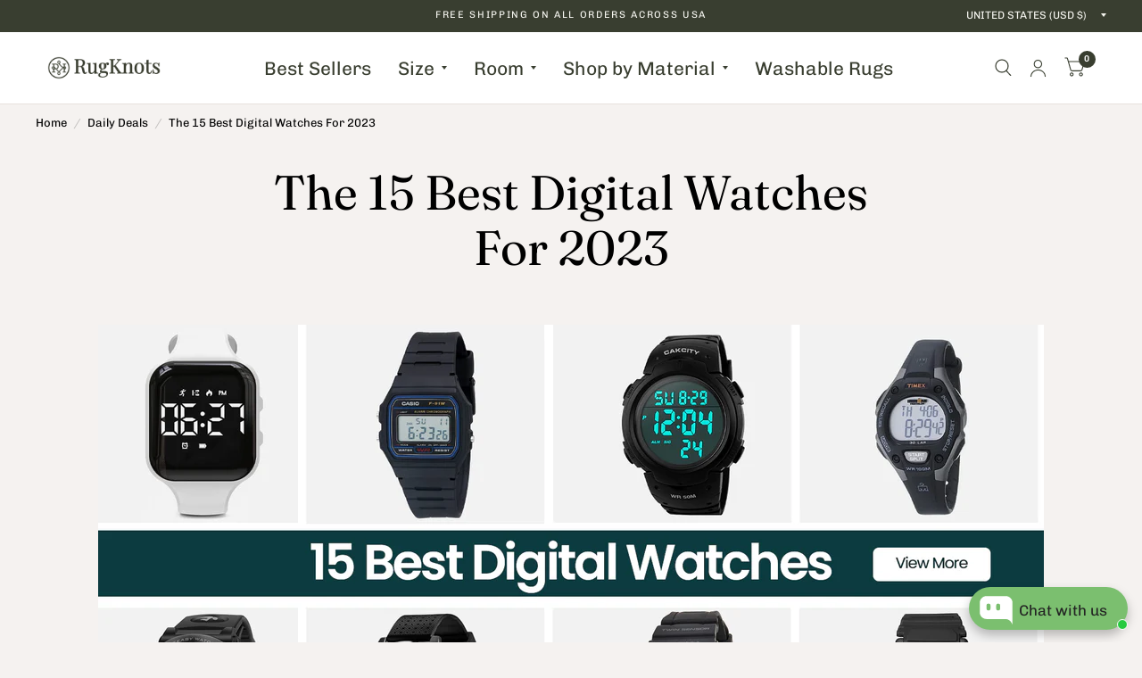

--- FILE ---
content_type: text/html; charset=utf-8
request_url: https://www.rugknots.com/blogs/daily-deals/best-digital-watches
body_size: 56896
content:
<!doctype html><html class="no-js" lang="en" dir="ltr">
<head>
	<meta name="google-site-verification" content="UiP5ZkxEiA58GZBDSbC2JqT9BKVgkS5MR-7OgexbzdY" />
	<meta charset="utf-8">
	<meta http-equiv="X-UA-Compatible" content="IE=edge,chrome=1">
	<meta name="viewport" content="width=device-width, initial-scale=1, maximum-scale=5, viewport-fit=cover">
	<meta name="theme-color" content="#f5f2f0">
	<link rel="canonical" href="https://www.rugknots.com/blogs/daily-deals/best-digital-watches">
	<link rel="preconnect" href="https://cdn.shopify.com" crossorigin>
	<link rel="preload" as="style" href="//www.rugknots.com/cdn/shop/t/233/assets/app.css?v=6761444384061491651761079538">



<link href="//www.rugknots.com/cdn/shop/t/233/assets/animations.min.js?v=125778792411641688251761079538" as="script" rel="preload">

<link href="//www.rugknots.com/cdn/shop/t/233/assets/vendor.min.js?v=103990831484246365421761079539" as="script" rel="preload">
<link href="//www.rugknots.com/cdn/shop/t/233/assets/app.js?v=65769988580183007921761079538" as="script" rel="preload">
<link href="//www.rugknots.com/cdn/shop/t/233/assets/slideshow.js?v=110104780531747616791761079538" as="script" rel="preload">

<script>
window.lazySizesConfig = window.lazySizesConfig || {};
window.lazySizesConfig.expand = 250;
window.lazySizesConfig.loadMode = 1;
window.lazySizesConfig.loadHidden = false;
</script>


	<link rel="icon" type="image/png" href="//www.rugknots.com/cdn/shop/files/Untitled_design_25_7ea16672-6748-4180-b183-a672f286f989.png?crop=center&height=32&v=1768857366&width=32">

	<title>
		The 15 Best Digital Watches For 2023 - RugKnots
		
		
		
	</title>

	
	<meta name="description" content="There are so many watches on the market today, it&#39;s hard to know which one is right for you. If you&#39;re looking for a stylish and functional digital watch, read on for our top 15 picks. Whether you&#39;re into sports or fashion, there&#39;s sure to be a watch that fits your style.">
	
<link rel="preconnect" href="https://fonts.shopifycdn.com" crossorigin>

<meta property="og:site_name" content="RugKnots">
<meta property="og:url" content="https://www.rugknots.com/blogs/daily-deals/best-digital-watches">
<meta property="og:title" content="The 15 Best Digital Watches For 2023 - RugKnots">
<meta property="og:type" content="article">
<meta property="og:description" content="There are so many watches on the market today, it&#39;s hard to know which one is right for you. If you&#39;re looking for a stylish and functional digital watch, read on for our top 15 picks. Whether you&#39;re into sports or fashion, there&#39;s sure to be a watch that fits your style."><meta property="og:image" content="http://www.rugknots.com/cdn/shop/articles/The-15-Best-Digital-Watches-For-2022.jpg?v=1684073397">
  <meta property="og:image:secure_url" content="https://www.rugknots.com/cdn/shop/articles/The-15-Best-Digital-Watches-For-2022.jpg?v=1684073397">
  <meta property="og:image:width" content="1600">
  <meta property="og:image:height" content="800"><meta name="twitter:site" content="@#"><meta name="twitter:card" content="summary_large_image">
<meta name="twitter:title" content="The 15 Best Digital Watches For 2023 - RugKnots">
<meta name="twitter:description" content="There are so many watches on the market today, it&#39;s hard to know which one is right for you. If you&#39;re looking for a stylish and functional digital watch, read on for our top 15 picks. Whether you&#39;re into sports or fashion, there&#39;s sure to be a watch that fits your style.">


	<link href="//www.rugknots.com/cdn/shop/t/233/assets/app.css?v=6761444384061491651761079538" rel="stylesheet" type="text/css" media="all" />

	<style data-shopify>
	@font-face {
  font-family: Chivo;
  font-weight: 400;
  font-style: normal;
  font-display: swap;
  src: url("//www.rugknots.com/cdn/fonts/chivo/chivo_n4.059fadbbf52d9f02350103459eb216e4b24c4661.woff2") format("woff2"),
       url("//www.rugknots.com/cdn/fonts/chivo/chivo_n4.f2f8fca8b7ff9f510fa7f09ffe5448b3504bccf5.woff") format("woff");
}

@font-face {
  font-family: Chivo;
  font-weight: 500;
  font-style: normal;
  font-display: swap;
  src: url("//www.rugknots.com/cdn/fonts/chivo/chivo_n5.c125a8c4bc0d09495fd5b46de945af4518af33bf.woff2") format("woff2"),
       url("//www.rugknots.com/cdn/fonts/chivo/chivo_n5.267686de1c9b5937c512531b839eb191c57b8b51.woff") format("woff");
}

@font-face {
  font-family: Chivo;
  font-weight: 600;
  font-style: normal;
  font-display: swap;
  src: url("//www.rugknots.com/cdn/fonts/chivo/chivo_n6.f9638c62d721d8e9a4edb2157536aca06555a2ef.woff2") format("woff2"),
       url("//www.rugknots.com/cdn/fonts/chivo/chivo_n6.e2c28a3a706d80ac835c3a5f137e27b4f07db7ec.woff") format("woff");
}

@font-face {
  font-family: Chivo;
  font-weight: 400;
  font-style: italic;
  font-display: swap;
  src: url("//www.rugknots.com/cdn/fonts/chivo/chivo_i4.95e9c0ba514943a715970b2897b31bdfdc9132b8.woff2") format("woff2"),
       url("//www.rugknots.com/cdn/fonts/chivo/chivo_i4.31da6515f3970f86ac14321ace1609bd161f315f.woff") format("woff");
}

@font-face {
  font-family: Chivo;
  font-weight: 600;
  font-style: italic;
  font-display: swap;
  src: url("//www.rugknots.com/cdn/fonts/chivo/chivo_i6.5767b197b8abe5b516960b7c1e7738b6d04fdebf.woff2") format("woff2"),
       url("//www.rugknots.com/cdn/fonts/chivo/chivo_i6.033221d07b29152a54db12ae33504526b58cfb0e.woff") format("woff");
}

@font-face {
  font-family: Fraunces;
  font-weight: 400;
  font-style: normal;
  font-display: swap;
  src: url("//www.rugknots.com/cdn/fonts/fraunces/fraunces_n4.8e6986daad4907c36a536fb8d55aaf5318c974ca.woff2") format("woff2"),
       url("//www.rugknots.com/cdn/fonts/fraunces/fraunces_n4.879060358fafcf2c4c4b6df76c608dc301ced93b.woff") format("woff");
}

@font-face {
  font-family: Fraunces;
  font-weight: 400;
  font-style: normal;
  font-display: swap;
  src: url("//www.rugknots.com/cdn/fonts/fraunces/fraunces_n4.8e6986daad4907c36a536fb8d55aaf5318c974ca.woff2") format("woff2"),
       url("//www.rugknots.com/cdn/fonts/fraunces/fraunces_n4.879060358fafcf2c4c4b6df76c608dc301ced93b.woff") format("woff");
}

h1,h2,h3,h4,h5,h6,
	.h1,.h2,.h3,.h4,.h5,.h6,
	.logolink.text-logo,
	.customer-addresses .my-address .address-index {
		font-style: normal;
		font-weight: 400;
		font-family: Fraunces, serif;
	}
	body,
	.body-font,
	.thb-product-detail .product-title {
		font-style: normal;
		font-weight: 400;
		font-family: Chivo, sans-serif;
	}
	:root {
		--font-body-scale: 1.0;
		--font-body-medium-weight: 500;
    --font-body-bold-weight: 600;
		--font-heading-scale: 1.0;
		--font-navigation-scale: 1.4;
		--font-product-title-scale: 1.0;
		--font-product-title-line-height-scale: 1.0;
		--button-letter-spacing: 0.2em;

		--bg-body: #f5f2f0;
		--bg-body-rgb: 245,242,240;
		--bg-color-side-panel-footer: #f1edea;

		--color-accent: #000000;
		--color-accent-rgb: 0,0,0;

		--color-accent2: #393e30;
		--color-accent3: #f4ebe8;

		--color-border: #e8e2de;
		--color-overlay-rgb: 12,13,13;
		--color-form-border: #393e30;

		--shopify-accelerated-checkout-button-block-size: 52px;
		--shopify-accelerated-checkout-inline-alignment: center;
		--shopify-accelerated-checkout-skeleton-animation-duration: 0.25s;
		--shopify-accelerated-checkout-button-border-radius: 10px;--color-announcement-bar-text: #f6f6f0;--color-announcement-bar-bg: #393e30;--color-header-bg: #ffffff;
			--color-header-bg-rgb: 255,255,255;--color-header-text: #393e30;
			--color-header-text-rgb: 57,62,48;--color-header-links: #393e30;--color-header-links-hover: #393e30;--color-header-icons: #393e30;--solid-button-label: #ffffff;--outline-button-label: #393e30;--color-price: #393e30;
		--color-price-discounted: #6D6D6D;
		--color-star: #393e30;

		--section-spacing-mobile: 50px;
		--section-spacing-desktop: 80px;--button-border-radius: 10px;--color-badge-text: #ffffff;--color-badge-sold-out: #ff0000;--color-badge-sale: #393e30;--color-badge-preorder: #666666;--badge-corner-radius: 3px;--color-inventory-instock: #279A4B;--color-inventory-lowstock: #FB9E5B;--color-footer-bar-bg: #c25b41;--color-footer-bar-text: #f6f6f0;--color-footer-text: #393e30;
			--color-footer-text-rgb: 57,62,48;--color-footer-link: #393e30;--color-footer-link-hover: #393e30;--color-footer-border: #393e30;
			--color-footer-border-rgb: 57,62,48;--color-footer-bg: #ede8e6;}



</style>


	<script>
		window.theme = window.theme || {};
		theme = {
			settings: {
				money_with_currency_format:"${{amount}}",
				cart_drawer:true},
			routes: {
				root_url: '/',
				cart_url: '/cart',
				cart_add_url: '/cart/add',
				search_url: '/search',
				collections_url: '/collections',
				cart_change_url: '/cart/change',
				cart_update_url: '/cart/update',
				predictive_search_url: '/search/suggest',
			},
			variantStrings: {
        addToCart: `Add to cart`,
        soldOut: `Sold Out`,
        unavailable: `Unavailable`,
        preOrder: `Pre-order`,
      },
			strings: {
				requiresTerms: `You must agree with the terms and conditions of sales to check out`,
				shippingEstimatorNoResults: `Sorry, we do not ship to your address.`,
				shippingEstimatorOneResult: `There is one shipping rate for your address:`,
				shippingEstimatorMultipleResults: `There are several shipping rates for your address:`,
				shippingEstimatorError: `One or more error occurred while retrieving shipping rates:`
			}
		};
	</script>
	<script>window.performance && window.performance.mark && window.performance.mark('shopify.content_for_header.start');</script><meta name="google-site-verification" content="dAFZKQGEkIQuIdUIIA8nMEJjDVbgWMYOVh9VCIhDLyc">
<meta name="google-site-verification" content="dAFZKQGEkIQuIdUIIA8nMEJjDVbgWMYOVh9VCIhDLyc">
<meta name="facebook-domain-verification" content="11bno8hlywyoz19698usc0clxlo6jp">
<meta id="shopify-digital-wallet" name="shopify-digital-wallet" content="/15266217/digital_wallets/dialog">
<meta name="shopify-checkout-api-token" content="a8f68b8b65cd048b846d7cb4380ab80d">
<meta id="in-context-paypal-metadata" data-shop-id="15266217" data-venmo-supported="false" data-environment="production" data-locale="en_US" data-paypal-v4="true" data-currency="USD">
<link rel="alternate" type="application/atom+xml" title="Feed" href="/blogs/daily-deals.atom" />
<script async="async" src="/checkouts/internal/preloads.js?locale=en-US"></script>
<link rel="preconnect" href="https://shop.app" crossorigin="anonymous">
<script async="async" src="https://shop.app/checkouts/internal/preloads.js?locale=en-US&shop_id=15266217" crossorigin="anonymous"></script>
<script id="shopify-features" type="application/json">{"accessToken":"a8f68b8b65cd048b846d7cb4380ab80d","betas":["rich-media-storefront-analytics"],"domain":"www.rugknots.com","predictiveSearch":true,"shopId":15266217,"locale":"en"}</script>
<script>var Shopify = Shopify || {};
Shopify.shop = "rug-knots.myshopify.com";
Shopify.locale = "en";
Shopify.currency = {"active":"USD","rate":"1.0"};
Shopify.country = "US";
Shopify.theme = {"name":"Merino - Omar Finalized DONT MAKE CHANGES","id":181280375087,"schema_name":"Habitat","schema_version":"8.0.0","theme_store_id":1581,"role":"main"};
Shopify.theme.handle = "null";
Shopify.theme.style = {"id":null,"handle":null};
Shopify.cdnHost = "www.rugknots.com/cdn";
Shopify.routes = Shopify.routes || {};
Shopify.routes.root = "/";</script>
<script type="module">!function(o){(o.Shopify=o.Shopify||{}).modules=!0}(window);</script>
<script>!function(o){function n(){var o=[];function n(){o.push(Array.prototype.slice.apply(arguments))}return n.q=o,n}var t=o.Shopify=o.Shopify||{};t.loadFeatures=n(),t.autoloadFeatures=n()}(window);</script>
<script>
  window.ShopifyPay = window.ShopifyPay || {};
  window.ShopifyPay.apiHost = "shop.app\/pay";
  window.ShopifyPay.redirectState = null;
</script>
<script id="shop-js-analytics" type="application/json">{"pageType":"article"}</script>
<script defer="defer" async type="module" src="//www.rugknots.com/cdn/shopifycloud/shop-js/modules/v2/client.init-shop-cart-sync_BApSsMSl.en.esm.js"></script>
<script defer="defer" async type="module" src="//www.rugknots.com/cdn/shopifycloud/shop-js/modules/v2/chunk.common_CBoos6YZ.esm.js"></script>
<script type="module">
  await import("//www.rugknots.com/cdn/shopifycloud/shop-js/modules/v2/client.init-shop-cart-sync_BApSsMSl.en.esm.js");
await import("//www.rugknots.com/cdn/shopifycloud/shop-js/modules/v2/chunk.common_CBoos6YZ.esm.js");

  window.Shopify.SignInWithShop?.initShopCartSync?.({"fedCMEnabled":true,"windoidEnabled":true});

</script>
<script>
  window.Shopify = window.Shopify || {};
  if (!window.Shopify.featureAssets) window.Shopify.featureAssets = {};
  window.Shopify.featureAssets['shop-js'] = {"shop-cart-sync":["modules/v2/client.shop-cart-sync_DJczDl9f.en.esm.js","modules/v2/chunk.common_CBoos6YZ.esm.js"],"init-fed-cm":["modules/v2/client.init-fed-cm_BzwGC0Wi.en.esm.js","modules/v2/chunk.common_CBoos6YZ.esm.js"],"init-windoid":["modules/v2/client.init-windoid_BS26ThXS.en.esm.js","modules/v2/chunk.common_CBoos6YZ.esm.js"],"init-shop-email-lookup-coordinator":["modules/v2/client.init-shop-email-lookup-coordinator_DFwWcvrS.en.esm.js","modules/v2/chunk.common_CBoos6YZ.esm.js"],"shop-cash-offers":["modules/v2/client.shop-cash-offers_DthCPNIO.en.esm.js","modules/v2/chunk.common_CBoos6YZ.esm.js","modules/v2/chunk.modal_Bu1hFZFC.esm.js"],"shop-button":["modules/v2/client.shop-button_D_JX508o.en.esm.js","modules/v2/chunk.common_CBoos6YZ.esm.js"],"shop-toast-manager":["modules/v2/client.shop-toast-manager_tEhgP2F9.en.esm.js","modules/v2/chunk.common_CBoos6YZ.esm.js"],"avatar":["modules/v2/client.avatar_BTnouDA3.en.esm.js"],"pay-button":["modules/v2/client.pay-button_BuNmcIr_.en.esm.js","modules/v2/chunk.common_CBoos6YZ.esm.js"],"init-shop-cart-sync":["modules/v2/client.init-shop-cart-sync_BApSsMSl.en.esm.js","modules/v2/chunk.common_CBoos6YZ.esm.js"],"shop-login-button":["modules/v2/client.shop-login-button_DwLgFT0K.en.esm.js","modules/v2/chunk.common_CBoos6YZ.esm.js","modules/v2/chunk.modal_Bu1hFZFC.esm.js"],"init-customer-accounts-sign-up":["modules/v2/client.init-customer-accounts-sign-up_TlVCiykN.en.esm.js","modules/v2/client.shop-login-button_DwLgFT0K.en.esm.js","modules/v2/chunk.common_CBoos6YZ.esm.js","modules/v2/chunk.modal_Bu1hFZFC.esm.js"],"init-shop-for-new-customer-accounts":["modules/v2/client.init-shop-for-new-customer-accounts_DrjXSI53.en.esm.js","modules/v2/client.shop-login-button_DwLgFT0K.en.esm.js","modules/v2/chunk.common_CBoos6YZ.esm.js","modules/v2/chunk.modal_Bu1hFZFC.esm.js"],"init-customer-accounts":["modules/v2/client.init-customer-accounts_C0Oh2ljF.en.esm.js","modules/v2/client.shop-login-button_DwLgFT0K.en.esm.js","modules/v2/chunk.common_CBoos6YZ.esm.js","modules/v2/chunk.modal_Bu1hFZFC.esm.js"],"shop-follow-button":["modules/v2/client.shop-follow-button_C5D3XtBb.en.esm.js","modules/v2/chunk.common_CBoos6YZ.esm.js","modules/v2/chunk.modal_Bu1hFZFC.esm.js"],"checkout-modal":["modules/v2/client.checkout-modal_8TC_1FUY.en.esm.js","modules/v2/chunk.common_CBoos6YZ.esm.js","modules/v2/chunk.modal_Bu1hFZFC.esm.js"],"lead-capture":["modules/v2/client.lead-capture_D-pmUjp9.en.esm.js","modules/v2/chunk.common_CBoos6YZ.esm.js","modules/v2/chunk.modal_Bu1hFZFC.esm.js"],"shop-login":["modules/v2/client.shop-login_BmtnoEUo.en.esm.js","modules/v2/chunk.common_CBoos6YZ.esm.js","modules/v2/chunk.modal_Bu1hFZFC.esm.js"],"payment-terms":["modules/v2/client.payment-terms_BHOWV7U_.en.esm.js","modules/v2/chunk.common_CBoos6YZ.esm.js","modules/v2/chunk.modal_Bu1hFZFC.esm.js"]};
</script>
<script>(function() {
  var isLoaded = false;
  function asyncLoad() {
    if (isLoaded) return;
    isLoaded = true;
    var urls = ["https:\/\/static.klaviyo.com\/onsite\/js\/klaviyo.js?company_id=J2CmYj\u0026shop=rug-knots.myshopify.com","https:\/\/cdn.nfcube.com\/instafeed-ee91de6456262d24f07baeb2cd315a5b.js?shop=rug-knots.myshopify.com","https:\/\/cdn-bundler.nice-team.net\/app\/js\/bundler.js?shop=rug-knots.myshopify.com","\/\/d1liekpayvooaz.cloudfront.net\/apps\/uploadery\/uploadery.js?shop=rug-knots.myshopify.com","https:\/\/cdn.pushowl.com\/latest\/sdks\/pushowl-shopify.js?subdomain=rug-knots\u0026environment=production\u0026guid=b90fc870-c60f-4ef4-ae31-853391914706\u0026shop=rug-knots.myshopify.com"];
    for (var i = 0; i < urls.length; i++) {
      var s = document.createElement('script');
      s.type = 'text/javascript';
      s.async = true;
      s.src = urls[i];
      var x = document.getElementsByTagName('script')[0];
      x.parentNode.insertBefore(s, x);
    }
  };
  if(window.attachEvent) {
    window.attachEvent('onload', asyncLoad);
  } else {
    window.addEventListener('load', asyncLoad, false);
  }
})();</script>
<script id="__st">var __st={"a":15266217,"offset":-18000,"reqid":"01b5f53b-42d2-4d41-93e3-139eacdeb2be-1768932390","pageurl":"www.rugknots.com\/blogs\/daily-deals\/best-digital-watches","s":"articles-558237220942","u":"25ba869098ff","p":"article","rtyp":"article","rid":558237220942};</script>
<script>window.ShopifyPaypalV4VisibilityTracking = true;</script>
<script id="captcha-bootstrap">!function(){'use strict';const t='contact',e='account',n='new_comment',o=[[t,t],['blogs',n],['comments',n],[t,'customer']],c=[[e,'customer_login'],[e,'guest_login'],[e,'recover_customer_password'],[e,'create_customer']],r=t=>t.map((([t,e])=>`form[action*='/${t}']:not([data-nocaptcha='true']) input[name='form_type'][value='${e}']`)).join(','),a=t=>()=>t?[...document.querySelectorAll(t)].map((t=>t.form)):[];function s(){const t=[...o],e=r(t);return a(e)}const i='password',u='form_key',d=['recaptcha-v3-token','g-recaptcha-response','h-captcha-response',i],f=()=>{try{return window.sessionStorage}catch{return}},m='__shopify_v',_=t=>t.elements[u];function p(t,e,n=!1){try{const o=window.sessionStorage,c=JSON.parse(o.getItem(e)),{data:r}=function(t){const{data:e,action:n}=t;return t[m]||n?{data:e,action:n}:{data:t,action:n}}(c);for(const[e,n]of Object.entries(r))t.elements[e]&&(t.elements[e].value=n);n&&o.removeItem(e)}catch(o){console.error('form repopulation failed',{error:o})}}const l='form_type',E='cptcha';function T(t){t.dataset[E]=!0}const w=window,h=w.document,L='Shopify',v='ce_forms',y='captcha';let A=!1;((t,e)=>{const n=(g='f06e6c50-85a8-45c8-87d0-21a2b65856fe',I='https://cdn.shopify.com/shopifycloud/storefront-forms-hcaptcha/ce_storefront_forms_captcha_hcaptcha.v1.5.2.iife.js',D={infoText:'Protected by hCaptcha',privacyText:'Privacy',termsText:'Terms'},(t,e,n)=>{const o=w[L][v],c=o.bindForm;if(c)return c(t,g,e,D).then(n);var r;o.q.push([[t,g,e,D],n]),r=I,A||(h.body.append(Object.assign(h.createElement('script'),{id:'captcha-provider',async:!0,src:r})),A=!0)});var g,I,D;w[L]=w[L]||{},w[L][v]=w[L][v]||{},w[L][v].q=[],w[L][y]=w[L][y]||{},w[L][y].protect=function(t,e){n(t,void 0,e),T(t)},Object.freeze(w[L][y]),function(t,e,n,w,h,L){const[v,y,A,g]=function(t,e,n){const i=e?o:[],u=t?c:[],d=[...i,...u],f=r(d),m=r(i),_=r(d.filter((([t,e])=>n.includes(e))));return[a(f),a(m),a(_),s()]}(w,h,L),I=t=>{const e=t.target;return e instanceof HTMLFormElement?e:e&&e.form},D=t=>v().includes(t);t.addEventListener('submit',(t=>{const e=I(t);if(!e)return;const n=D(e)&&!e.dataset.hcaptchaBound&&!e.dataset.recaptchaBound,o=_(e),c=g().includes(e)&&(!o||!o.value);(n||c)&&t.preventDefault(),c&&!n&&(function(t){try{if(!f())return;!function(t){const e=f();if(!e)return;const n=_(t);if(!n)return;const o=n.value;o&&e.removeItem(o)}(t);const e=Array.from(Array(32),(()=>Math.random().toString(36)[2])).join('');!function(t,e){_(t)||t.append(Object.assign(document.createElement('input'),{type:'hidden',name:u})),t.elements[u].value=e}(t,e),function(t,e){const n=f();if(!n)return;const o=[...t.querySelectorAll(`input[type='${i}']`)].map((({name:t})=>t)),c=[...d,...o],r={};for(const[a,s]of new FormData(t).entries())c.includes(a)||(r[a]=s);n.setItem(e,JSON.stringify({[m]:1,action:t.action,data:r}))}(t,e)}catch(e){console.error('failed to persist form',e)}}(e),e.submit())}));const S=(t,e)=>{t&&!t.dataset[E]&&(n(t,e.some((e=>e===t))),T(t))};for(const o of['focusin','change'])t.addEventListener(o,(t=>{const e=I(t);D(e)&&S(e,y())}));const B=e.get('form_key'),M=e.get(l),P=B&&M;t.addEventListener('DOMContentLoaded',(()=>{const t=y();if(P)for(const e of t)e.elements[l].value===M&&p(e,B);[...new Set([...A(),...v().filter((t=>'true'===t.dataset.shopifyCaptcha))])].forEach((e=>S(e,t)))}))}(h,new URLSearchParams(w.location.search),n,t,e,['guest_login'])})(!0,!1)}();</script>
<script integrity="sha256-4kQ18oKyAcykRKYeNunJcIwy7WH5gtpwJnB7kiuLZ1E=" data-source-attribution="shopify.loadfeatures" defer="defer" src="//www.rugknots.com/cdn/shopifycloud/storefront/assets/storefront/load_feature-a0a9edcb.js" crossorigin="anonymous"></script>
<script crossorigin="anonymous" defer="defer" src="//www.rugknots.com/cdn/shopifycloud/storefront/assets/shopify_pay/storefront-65b4c6d7.js?v=20250812"></script>
<script data-source-attribution="shopify.dynamic_checkout.dynamic.init">var Shopify=Shopify||{};Shopify.PaymentButton=Shopify.PaymentButton||{isStorefrontPortableWallets:!0,init:function(){window.Shopify.PaymentButton.init=function(){};var t=document.createElement("script");t.src="https://www.rugknots.com/cdn/shopifycloud/portable-wallets/latest/portable-wallets.en.js",t.type="module",document.head.appendChild(t)}};
</script>
<script data-source-attribution="shopify.dynamic_checkout.buyer_consent">
  function portableWalletsHideBuyerConsent(e){var t=document.getElementById("shopify-buyer-consent"),n=document.getElementById("shopify-subscription-policy-button");t&&n&&(t.classList.add("hidden"),t.setAttribute("aria-hidden","true"),n.removeEventListener("click",e))}function portableWalletsShowBuyerConsent(e){var t=document.getElementById("shopify-buyer-consent"),n=document.getElementById("shopify-subscription-policy-button");t&&n&&(t.classList.remove("hidden"),t.removeAttribute("aria-hidden"),n.addEventListener("click",e))}window.Shopify?.PaymentButton&&(window.Shopify.PaymentButton.hideBuyerConsent=portableWalletsHideBuyerConsent,window.Shopify.PaymentButton.showBuyerConsent=portableWalletsShowBuyerConsent);
</script>
<script data-source-attribution="shopify.dynamic_checkout.cart.bootstrap">document.addEventListener("DOMContentLoaded",(function(){function t(){return document.querySelector("shopify-accelerated-checkout-cart, shopify-accelerated-checkout")}if(t())Shopify.PaymentButton.init();else{new MutationObserver((function(e,n){t()&&(Shopify.PaymentButton.init(),n.disconnect())})).observe(document.body,{childList:!0,subtree:!0})}}));
</script>
<link id="shopify-accelerated-checkout-styles" rel="stylesheet" media="screen" href="https://www.rugknots.com/cdn/shopifycloud/portable-wallets/latest/accelerated-checkout-backwards-compat.css" crossorigin="anonymous">
<style id="shopify-accelerated-checkout-cart">
        #shopify-buyer-consent {
  margin-top: 1em;
  display: inline-block;
  width: 100%;
}

#shopify-buyer-consent.hidden {
  display: none;
}

#shopify-subscription-policy-button {
  background: none;
  border: none;
  padding: 0;
  text-decoration: underline;
  font-size: inherit;
  cursor: pointer;
}

#shopify-subscription-policy-button::before {
  box-shadow: none;
}

      </style>

<script>window.performance && window.performance.mark && window.performance.mark('shopify.content_for_header.end');</script> <!-- Header hook for plugins -->

	<script>document.documentElement.className = document.documentElement.className.replace('no-js', 'js');</script>
<!-- BEGIN app block: shopify://apps/judge-me-reviews/blocks/judgeme_core/61ccd3b1-a9f2-4160-9fe9-4fec8413e5d8 --><!-- Start of Judge.me Core -->






<link rel="dns-prefetch" href="https://cdnwidget.judge.me">
<link rel="dns-prefetch" href="https://cdn.judge.me">
<link rel="dns-prefetch" href="https://cdn1.judge.me">
<link rel="dns-prefetch" href="https://api.judge.me">

<script data-cfasync='false' class='jdgm-settings-script'>window.jdgmSettings={"pagination":5,"disable_web_reviews":false,"badge_no_review_text":"No reviews","badge_n_reviews_text":"({{ n }})","badge_star_color":"#fbcd0a","hide_badge_preview_if_no_reviews":false,"badge_hide_text":false,"enforce_center_preview_badge":false,"widget_title":"Customer Reviews","widget_open_form_text":"Write a review","widget_close_form_text":"Cancel review","widget_refresh_page_text":"Refresh page","widget_summary_text":"Based on {{ number_of_reviews }} review/reviews","widget_no_review_text":"Be the first to write a review","widget_name_field_text":"Display name","widget_verified_name_field_text":"Verified Name (public)","widget_name_placeholder_text":"Display name","widget_required_field_error_text":"This field is required.","widget_email_field_text":"Email address","widget_verified_email_field_text":"Verified Email (private, can not be edited)","widget_email_placeholder_text":"Your email address","widget_email_field_error_text":"Please enter a valid email address.","widget_rating_field_text":"Rating","widget_review_title_field_text":"Review Title","widget_review_title_placeholder_text":"Give your review a title","widget_review_body_field_text":"Review content","widget_review_body_placeholder_text":"Start writing here...","widget_pictures_field_text":"Picture/Video (optional)","widget_submit_review_text":"Submit Review","widget_submit_verified_review_text":"Submit Verified Review","widget_submit_success_msg_with_auto_publish":"Thank you! Please refresh the page in a few moments to see your review. You can remove or edit your review by logging into \u003ca href='https://judge.me/login' target='_blank' rel='nofollow noopener'\u003eJudge.me\u003c/a\u003e","widget_submit_success_msg_no_auto_publish":"Thank you! Your review will be published as soon as it is approved by the shop admin. You can remove or edit your review by logging into \u003ca href='https://judge.me/login' target='_blank' rel='nofollow noopener'\u003eJudge.me\u003c/a\u003e","widget_show_default_reviews_out_of_total_text":"Showing {{ n_reviews_shown }} out of {{ n_reviews }} reviews.","widget_show_all_link_text":"Show all","widget_show_less_link_text":"Show less","widget_author_said_text":"{{ reviewer_name }} said:","widget_days_text":"{{ n }} days ago","widget_weeks_text":"{{ n }} week/weeks ago","widget_months_text":"{{ n }} month/months ago","widget_years_text":"{{ n }} year/years ago","widget_yesterday_text":"Yesterday","widget_today_text":"Today","widget_replied_text":"\u003e\u003e {{ shop_name }} replied:","widget_read_more_text":"Read more","widget_reviewer_name_as_initial":"","widget_rating_filter_color":"","widget_rating_filter_see_all_text":"See all reviews","widget_sorting_most_recent_text":"Most Recent","widget_sorting_highest_rating_text":"Highest Rating","widget_sorting_lowest_rating_text":"Lowest Rating","widget_sorting_with_pictures_text":"Only Pictures","widget_sorting_most_helpful_text":"Most Helpful","widget_open_question_form_text":"Ask a question","widget_reviews_subtab_text":"Reviews","widget_questions_subtab_text":"Questions","widget_question_label_text":"Question","widget_answer_label_text":"Answer","widget_question_placeholder_text":"Write your question here","widget_submit_question_text":"Submit Question","widget_question_submit_success_text":"Thank you for your question! We will notify you once it gets answered.","widget_star_color":"#fbcd0a","verified_badge_text":"Verified","verified_badge_bg_color":"","verified_badge_text_color":"","verified_badge_placement":"left-of-reviewer-name","widget_review_max_height":"","widget_hide_border":false,"widget_social_share":false,"widget_thumb":false,"widget_review_location_show":false,"widget_location_format":"","all_reviews_include_out_of_store_products":true,"all_reviews_out_of_store_text":"(out of store)","all_reviews_pagination":100,"all_reviews_product_name_prefix_text":"about","enable_review_pictures":true,"enable_question_anwser":false,"widget_theme":"","review_date_format":"mm/dd/yyyy","default_sort_method":"most-recent","widget_product_reviews_subtab_text":"Product Reviews","widget_shop_reviews_subtab_text":"Shop Reviews","widget_other_products_reviews_text":"Reviews for other products","widget_store_reviews_subtab_text":"Store reviews","widget_no_store_reviews_text":"This store hasn't received any reviews yet","widget_web_restriction_product_reviews_text":"This product hasn't received any reviews yet","widget_no_items_text":"No items found","widget_show_more_text":"Show more","widget_write_a_store_review_text":"Write a Store Review","widget_other_languages_heading":"Reviews in Other Languages","widget_translate_review_text":"Translate review to {{ language }}","widget_translating_review_text":"Translating...","widget_show_original_translation_text":"Show original ({{ language }})","widget_translate_review_failed_text":"Review couldn't be translated.","widget_translate_review_retry_text":"Retry","widget_translate_review_try_again_later_text":"Try again later","show_product_url_for_grouped_product":false,"widget_sorting_pictures_first_text":"Pictures First","show_pictures_on_all_rev_page_mobile":false,"show_pictures_on_all_rev_page_desktop":false,"floating_tab_hide_mobile_install_preference":false,"floating_tab_button_name":"★ Reviews","floating_tab_title":"Let customers speak for us","floating_tab_button_color":"","floating_tab_button_background_color":"","floating_tab_url":"","floating_tab_url_enabled":false,"floating_tab_tab_style":"text","all_reviews_text_badge_text":"Customers rate us {{ shop.metafields.judgeme.all_reviews_rating | round: 1 }}/5 based on {{ shop.metafields.judgeme.all_reviews_count }} reviews.","all_reviews_text_badge_text_branded_style":"{{ shop.metafields.judgeme.all_reviews_rating | round: 1 }} out of 5 stars based on {{ shop.metafields.judgeme.all_reviews_count }} reviews","is_all_reviews_text_badge_a_link":true,"show_stars_for_all_reviews_text_badge":false,"all_reviews_text_badge_url":"","all_reviews_text_style":"branded","all_reviews_text_color_style":"custom","all_reviews_text_color":"#EB5B63","all_reviews_text_show_jm_brand":false,"featured_carousel_show_header":true,"featured_carousel_title":"What Our  Customers Say","testimonials_carousel_title":"Customers are saying","videos_carousel_title":"Real customer stories","cards_carousel_title":"Customers are saying","featured_carousel_count_text":"from {{ n }} reviews","featured_carousel_add_link_to_all_reviews_page":false,"featured_carousel_url":"","featured_carousel_show_images":true,"featured_carousel_autoslide_interval":5,"featured_carousel_arrows_on_the_sides":false,"featured_carousel_height":250,"featured_carousel_width":100,"featured_carousel_image_size":350,"featured_carousel_image_height":250,"featured_carousel_arrow_color":"#eeeeee","verified_count_badge_style":"vintage","verified_count_badge_orientation":"horizontal","verified_count_badge_color_style":"judgeme_brand_color","verified_count_badge_color":"#108474","is_verified_count_badge_a_link":false,"verified_count_badge_url":"","verified_count_badge_show_jm_brand":true,"widget_rating_preset_default":5,"widget_first_sub_tab":"product-reviews","widget_show_histogram":true,"widget_histogram_use_custom_color":false,"widget_pagination_use_custom_color":false,"widget_star_use_custom_color":true,"widget_verified_badge_use_custom_color":false,"widget_write_review_use_custom_color":false,"picture_reminder_submit_button":"Upload Pictures","enable_review_videos":false,"mute_video_by_default":false,"widget_sorting_videos_first_text":"Videos First","widget_review_pending_text":"Pending","featured_carousel_items_for_large_screen":3,"social_share_options_order":"Facebook,Twitter","remove_microdata_snippet":true,"disable_json_ld":false,"enable_json_ld_products":false,"preview_badge_show_question_text":false,"preview_badge_no_question_text":"No questions","preview_badge_n_question_text":"{{ number_of_questions }} question/questions","qa_badge_show_icon":false,"qa_badge_position":"same-row","remove_judgeme_branding":false,"widget_add_search_bar":false,"widget_search_bar_placeholder":"Search","widget_sorting_verified_only_text":"Verified only","featured_carousel_theme":"compact","featured_carousel_show_rating":true,"featured_carousel_show_title":true,"featured_carousel_show_body":true,"featured_carousel_show_date":false,"featured_carousel_show_reviewer":true,"featured_carousel_show_product":false,"featured_carousel_header_background_color":"#108474","featured_carousel_header_text_color":"#ffffff","featured_carousel_name_product_separator":"reviewed","featured_carousel_full_star_background":"#108474","featured_carousel_empty_star_background":"#dadada","featured_carousel_vertical_theme_background":"#f9fafb","featured_carousel_verified_badge_enable":false,"featured_carousel_verified_badge_color":"#108474","featured_carousel_border_style":"round","featured_carousel_review_line_length_limit":3,"featured_carousel_more_reviews_button_text":"Read more reviews","featured_carousel_view_product_button_text":"View product","all_reviews_page_load_reviews_on":"scroll","all_reviews_page_load_more_text":"Load More Reviews","disable_fb_tab_reviews":false,"enable_ajax_cdn_cache":false,"widget_advanced_speed_features":5,"widget_public_name_text":"displayed publicly like","default_reviewer_name":"John Smith","default_reviewer_name_has_non_latin":true,"widget_reviewer_anonymous":"Anonymous","medals_widget_title":"Judge.me Review Medals","medals_widget_background_color":"#f9fafb","medals_widget_position":"footer_all_pages","medals_widget_border_color":"#f9fafb","medals_widget_verified_text_position":"left","medals_widget_use_monochromatic_version":false,"medals_widget_elements_color":"#108474","show_reviewer_avatar":true,"widget_invalid_yt_video_url_error_text":"Not a YouTube video URL","widget_max_length_field_error_text":"Please enter no more than {0} characters.","widget_show_country_flag":false,"widget_show_collected_via_shop_app":true,"widget_verified_by_shop_badge_style":"light","widget_verified_by_shop_text":"Verified by Shop","widget_show_photo_gallery":false,"widget_load_with_code_splitting":true,"widget_ugc_install_preference":false,"widget_ugc_title":"Made by us, Shared by you","widget_ugc_subtitle":"Tag us to see your picture featured in our page","widget_ugc_arrows_color":"#ffffff","widget_ugc_primary_button_text":"Buy Now","widget_ugc_primary_button_background_color":"#108474","widget_ugc_primary_button_text_color":"#ffffff","widget_ugc_primary_button_border_width":"0","widget_ugc_primary_button_border_style":"none","widget_ugc_primary_button_border_color":"#108474","widget_ugc_primary_button_border_radius":"25","widget_ugc_secondary_button_text":"Load More","widget_ugc_secondary_button_background_color":"#ffffff","widget_ugc_secondary_button_text_color":"#108474","widget_ugc_secondary_button_border_width":"2","widget_ugc_secondary_button_border_style":"solid","widget_ugc_secondary_button_border_color":"#108474","widget_ugc_secondary_button_border_radius":"25","widget_ugc_reviews_button_text":"View Reviews","widget_ugc_reviews_button_background_color":"#ffffff","widget_ugc_reviews_button_text_color":"#108474","widget_ugc_reviews_button_border_width":"2","widget_ugc_reviews_button_border_style":"solid","widget_ugc_reviews_button_border_color":"#108474","widget_ugc_reviews_button_border_radius":"25","widget_ugc_reviews_button_link_to":"judgeme-reviews-page","widget_ugc_show_post_date":true,"widget_ugc_max_width":"800","widget_rating_metafield_value_type":true,"widget_primary_color":"#EB5B63","widget_enable_secondary_color":false,"widget_secondary_color":"#edf5f5","widget_summary_average_rating_text":"{{ average_rating }} out of 5","widget_media_grid_title":"Customer photos \u0026 videos","widget_media_grid_see_more_text":"See more","widget_round_style":false,"widget_show_product_medals":true,"widget_verified_by_judgeme_text":"Verified by Judge.me","widget_show_store_medals":true,"widget_verified_by_judgeme_text_in_store_medals":"Verified by Judge.me","widget_media_field_exceed_quantity_message":"Sorry, we can only accept {{ max_media }} for one review.","widget_media_field_exceed_limit_message":"{{ file_name }} is too large, please select a {{ media_type }} less than {{ size_limit }}MB.","widget_review_submitted_text":"Review Submitted!","widget_question_submitted_text":"Question Submitted!","widget_close_form_text_question":"Cancel","widget_write_your_answer_here_text":"Write your answer here","widget_enabled_branded_link":true,"widget_show_collected_by_judgeme":true,"widget_reviewer_name_color":"","widget_write_review_text_color":"","widget_write_review_bg_color":"","widget_collected_by_judgeme_text":"collected by Judge.me","widget_pagination_type":"standard","widget_load_more_text":"Load More","widget_load_more_color":"#108474","widget_full_review_text":"Full Review","widget_read_more_reviews_text":"Read More Reviews","widget_read_questions_text":"Read Questions","widget_questions_and_answers_text":"Questions \u0026 Answers","widget_verified_by_text":"Verified by","widget_verified_text":"Verified","widget_number_of_reviews_text":"{{ number_of_reviews }} reviews","widget_back_button_text":"Back","widget_next_button_text":"Next","widget_custom_forms_filter_button":"Filters","custom_forms_style":"horizontal","widget_show_review_information":false,"how_reviews_are_collected":"How reviews are collected?","widget_show_review_keywords":false,"widget_gdpr_statement":"How we use your data: We'll only contact you about the review you left, and only if necessary. By submitting your review, you agree to Judge.me's \u003ca href='https://judge.me/terms' target='_blank' rel='nofollow noopener'\u003eterms\u003c/a\u003e, \u003ca href='https://judge.me/privacy' target='_blank' rel='nofollow noopener'\u003eprivacy\u003c/a\u003e and \u003ca href='https://judge.me/content-policy' target='_blank' rel='nofollow noopener'\u003econtent\u003c/a\u003e policies.","widget_multilingual_sorting_enabled":false,"widget_translate_review_content_enabled":false,"widget_translate_review_content_method":"manual","popup_widget_review_selection":"automatically_with_pictures","popup_widget_round_border_style":true,"popup_widget_show_title":true,"popup_widget_show_body":true,"popup_widget_show_reviewer":false,"popup_widget_show_product":true,"popup_widget_show_pictures":true,"popup_widget_use_review_picture":true,"popup_widget_show_on_home_page":true,"popup_widget_show_on_product_page":true,"popup_widget_show_on_collection_page":true,"popup_widget_show_on_cart_page":true,"popup_widget_position":"bottom_left","popup_widget_first_review_delay":5,"popup_widget_duration":5,"popup_widget_interval":5,"popup_widget_review_count":5,"popup_widget_hide_on_mobile":true,"review_snippet_widget_round_border_style":true,"review_snippet_widget_card_color":"#FFFFFF","review_snippet_widget_slider_arrows_background_color":"#FFFFFF","review_snippet_widget_slider_arrows_color":"#000000","review_snippet_widget_star_color":"#108474","show_product_variant":false,"all_reviews_product_variant_label_text":"Variant: ","widget_show_verified_branding":false,"widget_ai_summary_title":"Customers say","widget_ai_summary_disclaimer":"AI-powered review summary based on recent customer reviews","widget_show_ai_summary":false,"widget_show_ai_summary_bg":false,"widget_show_review_title_input":true,"redirect_reviewers_invited_via_email":"review_widget","request_store_review_after_product_review":false,"request_review_other_products_in_order":false,"review_form_color_scheme":"default","review_form_corner_style":"square","review_form_star_color":{},"review_form_text_color":"#333333","review_form_background_color":"#ffffff","review_form_field_background_color":"#fafafa","review_form_button_color":{},"review_form_button_text_color":"#ffffff","review_form_modal_overlay_color":"#000000","review_content_screen_title_text":"How would you rate this product?","review_content_introduction_text":"We would love it if you would share a bit about your experience.","store_review_form_title_text":"How would you rate this store?","store_review_form_introduction_text":"We would love it if you would share a bit about your experience.","show_review_guidance_text":true,"one_star_review_guidance_text":"Poor","five_star_review_guidance_text":"Great","customer_information_screen_title_text":"About you","customer_information_introduction_text":"Please tell us more about you.","custom_questions_screen_title_text":"Your experience in more detail","custom_questions_introduction_text":"Here are a few questions to help us understand more about your experience.","review_submitted_screen_title_text":"Thanks for your review!","review_submitted_screen_thank_you_text":"We are processing it and it will appear on the store soon.","review_submitted_screen_email_verification_text":"Please confirm your email by clicking the link we just sent you. This helps us keep reviews authentic.","review_submitted_request_store_review_text":"Would you like to share your experience of shopping with us?","review_submitted_review_other_products_text":"Would you like to review these products?","store_review_screen_title_text":"Would you like to share your experience of shopping with us?","store_review_introduction_text":"We value your feedback and use it to improve. Please share any thoughts or suggestions you have.","reviewer_media_screen_title_picture_text":"Share a picture","reviewer_media_introduction_picture_text":"Upload a photo to support your review.","reviewer_media_screen_title_video_text":"Share a video","reviewer_media_introduction_video_text":"Upload a video to support your review.","reviewer_media_screen_title_picture_or_video_text":"Share a picture or video","reviewer_media_introduction_picture_or_video_text":"Upload a photo or video to support your review.","reviewer_media_youtube_url_text":"Paste your Youtube URL here","advanced_settings_next_step_button_text":"Next","advanced_settings_close_review_button_text":"Close","modal_write_review_flow":false,"write_review_flow_required_text":"Required","write_review_flow_privacy_message_text":"We respect your privacy.","write_review_flow_anonymous_text":"Post review as anonymous","write_review_flow_visibility_text":"This won't be visible to other customers.","write_review_flow_multiple_selection_help_text":"Select as many as you like","write_review_flow_single_selection_help_text":"Select one option","write_review_flow_required_field_error_text":"This field is required","write_review_flow_invalid_email_error_text":"Please enter a valid email address","write_review_flow_max_length_error_text":"Max. {{ max_length }} characters.","write_review_flow_media_upload_text":"\u003cb\u003eClick to upload\u003c/b\u003e or drag and drop","write_review_flow_gdpr_statement":"We'll only contact you about your review if necessary. By submitting your review, you agree to our \u003ca href='https://judge.me/terms' target='_blank' rel='nofollow noopener'\u003eterms and conditions\u003c/a\u003e and \u003ca href='https://judge.me/privacy' target='_blank' rel='nofollow noopener'\u003eprivacy policy\u003c/a\u003e.","rating_only_reviews_enabled":false,"show_negative_reviews_help_screen":false,"new_review_flow_help_screen_rating_threshold":3,"negative_review_resolution_screen_title_text":"Tell us more","negative_review_resolution_text":"Your experience matters to us. If there were issues with your purchase, we're here to help. Feel free to reach out to us, we'd love the opportunity to make things right.","negative_review_resolution_button_text":"Contact us","negative_review_resolution_proceed_with_review_text":"Leave a review","negative_review_resolution_subject":"Issue with purchase from {{ shop_name }}.{{ order_name }}","preview_badge_collection_page_install_status":false,"widget_review_custom_css":"","preview_badge_custom_css":"","preview_badge_stars_count":"5-stars","featured_carousel_custom_css":"","floating_tab_custom_css":"","all_reviews_widget_custom_css":"","medals_widget_custom_css":"","verified_badge_custom_css":"","all_reviews_text_custom_css":"","transparency_badges_collected_via_store_invite":false,"transparency_badges_from_another_provider":false,"transparency_badges_collected_from_store_visitor":false,"transparency_badges_collected_by_verified_review_provider":false,"transparency_badges_earned_reward":false,"transparency_badges_collected_via_store_invite_text":"Review collected via store invitation","transparency_badges_from_another_provider_text":"Review collected from another provider","transparency_badges_collected_from_store_visitor_text":"Review collected from a store visitor","transparency_badges_written_in_google_text":"Review written in Google","transparency_badges_written_in_etsy_text":"Review written in Etsy","transparency_badges_written_in_shop_app_text":"Review written in Shop App","transparency_badges_earned_reward_text":"Review earned a reward for future purchase","product_review_widget_per_page":10,"widget_store_review_label_text":"Review about the store","checkout_comment_extension_title_on_product_page":"Customer Comments","checkout_comment_extension_num_latest_comment_show":5,"checkout_comment_extension_format":"name_and_timestamp","checkout_comment_customer_name":"last_initial","checkout_comment_comment_notification":true,"preview_badge_collection_page_install_preference":true,"preview_badge_home_page_install_preference":true,"preview_badge_product_page_install_preference":true,"review_widget_install_preference":"","review_carousel_install_preference":true,"floating_reviews_tab_install_preference":"none","verified_reviews_count_badge_install_preference":false,"all_reviews_text_install_preference":false,"review_widget_best_location":true,"judgeme_medals_install_preference":false,"review_widget_revamp_enabled":false,"review_widget_qna_enabled":false,"review_widget_header_theme":"minimal","review_widget_widget_title_enabled":true,"review_widget_header_text_size":"medium","review_widget_header_text_weight":"regular","review_widget_average_rating_style":"compact","review_widget_bar_chart_enabled":true,"review_widget_bar_chart_type":"numbers","review_widget_bar_chart_style":"standard","review_widget_expanded_media_gallery_enabled":false,"review_widget_reviews_section_theme":"standard","review_widget_image_style":"thumbnails","review_widget_review_image_ratio":"square","review_widget_stars_size":"medium","review_widget_verified_badge":"standard_text","review_widget_review_title_text_size":"medium","review_widget_review_text_size":"medium","review_widget_review_text_length":"medium","review_widget_number_of_columns_desktop":3,"review_widget_carousel_transition_speed":5,"review_widget_custom_questions_answers_display":"always","review_widget_button_text_color":"#FFFFFF","review_widget_text_color":"#000000","review_widget_lighter_text_color":"#7B7B7B","review_widget_corner_styling":"soft","review_widget_review_word_singular":"review","review_widget_review_word_plural":"reviews","review_widget_voting_label":"Helpful?","review_widget_shop_reply_label":"Reply from {{ shop_name }}:","review_widget_filters_title":"Filters","qna_widget_question_word_singular":"Question","qna_widget_question_word_plural":"Questions","qna_widget_answer_reply_label":"Answer from {{ answerer_name }}:","qna_content_screen_title_text":"Ask a question about this product","qna_widget_question_required_field_error_text":"Please enter your question.","qna_widget_flow_gdpr_statement":"We'll only contact you about your question if necessary. By submitting your question, you agree to our \u003ca href='https://judge.me/terms' target='_blank' rel='nofollow noopener'\u003eterms and conditions\u003c/a\u003e and \u003ca href='https://judge.me/privacy' target='_blank' rel='nofollow noopener'\u003eprivacy policy\u003c/a\u003e.","qna_widget_question_submitted_text":"Thanks for your question!","qna_widget_close_form_text_question":"Close","qna_widget_question_submit_success_text":"We’ll notify you by email when your question is answered.","all_reviews_widget_v2025_enabled":false,"all_reviews_widget_v2025_header_theme":"default","all_reviews_widget_v2025_widget_title_enabled":true,"all_reviews_widget_v2025_header_text_size":"medium","all_reviews_widget_v2025_header_text_weight":"regular","all_reviews_widget_v2025_average_rating_style":"compact","all_reviews_widget_v2025_bar_chart_enabled":true,"all_reviews_widget_v2025_bar_chart_type":"numbers","all_reviews_widget_v2025_bar_chart_style":"standard","all_reviews_widget_v2025_expanded_media_gallery_enabled":false,"all_reviews_widget_v2025_show_store_medals":true,"all_reviews_widget_v2025_show_photo_gallery":true,"all_reviews_widget_v2025_show_review_keywords":false,"all_reviews_widget_v2025_show_ai_summary":false,"all_reviews_widget_v2025_show_ai_summary_bg":false,"all_reviews_widget_v2025_add_search_bar":false,"all_reviews_widget_v2025_default_sort_method":"most-recent","all_reviews_widget_v2025_reviews_per_page":10,"all_reviews_widget_v2025_reviews_section_theme":"default","all_reviews_widget_v2025_image_style":"thumbnails","all_reviews_widget_v2025_review_image_ratio":"square","all_reviews_widget_v2025_stars_size":"medium","all_reviews_widget_v2025_verified_badge":"bold_badge","all_reviews_widget_v2025_review_title_text_size":"medium","all_reviews_widget_v2025_review_text_size":"medium","all_reviews_widget_v2025_review_text_length":"medium","all_reviews_widget_v2025_number_of_columns_desktop":3,"all_reviews_widget_v2025_carousel_transition_speed":5,"all_reviews_widget_v2025_custom_questions_answers_display":"always","all_reviews_widget_v2025_show_product_variant":false,"all_reviews_widget_v2025_show_reviewer_avatar":true,"all_reviews_widget_v2025_reviewer_name_as_initial":"","all_reviews_widget_v2025_review_location_show":false,"all_reviews_widget_v2025_location_format":"","all_reviews_widget_v2025_show_country_flag":false,"all_reviews_widget_v2025_verified_by_shop_badge_style":"light","all_reviews_widget_v2025_social_share":false,"all_reviews_widget_v2025_social_share_options_order":"Facebook,Twitter,LinkedIn,Pinterest","all_reviews_widget_v2025_pagination_type":"standard","all_reviews_widget_v2025_button_text_color":"#FFFFFF","all_reviews_widget_v2025_text_color":"#000000","all_reviews_widget_v2025_lighter_text_color":"#7B7B7B","all_reviews_widget_v2025_corner_styling":"soft","all_reviews_widget_v2025_title":"Customer reviews","all_reviews_widget_v2025_ai_summary_title":"Customers say about this store","all_reviews_widget_v2025_no_review_text":"Be the first to write a review","platform":"shopify","branding_url":"https://app.judge.me/reviews","branding_text":"Powered by Judge.me","locale":"en","reply_name":"RugKnots","widget_version":"3.0","footer":true,"autopublish":false,"review_dates":false,"enable_custom_form":false,"shop_locale":"en","enable_multi_locales_translations":true,"show_review_title_input":true,"review_verification_email_status":"always","can_be_branded":false,"reply_name_text":"RugKnots"};</script> <style class='jdgm-settings-style'>.jdgm-xx{left:0}:root{--jdgm-primary-color: #EB5B63;--jdgm-secondary-color: rgba(235,91,99,0.1);--jdgm-star-color: #fbcd0a;--jdgm-write-review-text-color: white;--jdgm-write-review-bg-color: #EB5B63;--jdgm-paginate-color: #EB5B63;--jdgm-border-radius: 0;--jdgm-reviewer-name-color: #EB5B63}.jdgm-histogram__bar-content{background-color:#EB5B63}.jdgm-rev[data-verified-buyer=true] .jdgm-rev__icon.jdgm-rev__icon:after,.jdgm-rev__buyer-badge.jdgm-rev__buyer-badge{color:white;background-color:#EB5B63}.jdgm-review-widget--small .jdgm-gallery.jdgm-gallery .jdgm-gallery__thumbnail-link:nth-child(8) .jdgm-gallery__thumbnail-wrapper.jdgm-gallery__thumbnail-wrapper:before{content:"See more"}@media only screen and (min-width: 768px){.jdgm-gallery.jdgm-gallery .jdgm-gallery__thumbnail-link:nth-child(8) .jdgm-gallery__thumbnail-wrapper.jdgm-gallery__thumbnail-wrapper:before{content:"See more"}}.jdgm-preview-badge .jdgm-star.jdgm-star{color:#fbcd0a}.jdgm-rev .jdgm-rev__timestamp,.jdgm-quest .jdgm-rev__timestamp,.jdgm-carousel-item__timestamp{display:none !important}.jdgm-author-all-initials{display:none !important}.jdgm-author-last-initial{display:none !important}.jdgm-rev-widg__title{visibility:hidden}.jdgm-rev-widg__summary-text{visibility:hidden}.jdgm-prev-badge__text{visibility:hidden}.jdgm-rev__prod-link-prefix:before{content:'about'}.jdgm-rev__variant-label:before{content:'Variant: '}.jdgm-rev__out-of-store-text:before{content:'(out of store)'}@media only screen and (min-width: 768px){.jdgm-rev__pics .jdgm-rev_all-rev-page-picture-separator,.jdgm-rev__pics .jdgm-rev__product-picture{display:none}}@media only screen and (max-width: 768px){.jdgm-rev__pics .jdgm-rev_all-rev-page-picture-separator,.jdgm-rev__pics .jdgm-rev__product-picture{display:none}}.jdgm-verified-count-badget[data-from-snippet="true"]{display:none !important}.jdgm-all-reviews-text[data-from-snippet="true"]{display:none !important}.jdgm-medals-section[data-from-snippet="true"]{display:none !important}.jdgm-ugc-media-wrapper[data-from-snippet="true"]{display:none !important}.jdgm-rev__transparency-badge[data-badge-type="review_collected_via_store_invitation"]{display:none !important}.jdgm-rev__transparency-badge[data-badge-type="review_collected_from_another_provider"]{display:none !important}.jdgm-rev__transparency-badge[data-badge-type="review_collected_from_store_visitor"]{display:none !important}.jdgm-rev__transparency-badge[data-badge-type="review_written_in_etsy"]{display:none !important}.jdgm-rev__transparency-badge[data-badge-type="review_written_in_google_business"]{display:none !important}.jdgm-rev__transparency-badge[data-badge-type="review_written_in_shop_app"]{display:none !important}.jdgm-rev__transparency-badge[data-badge-type="review_earned_for_future_purchase"]{display:none !important}.jdgm-review-snippet-widget .jdgm-rev-snippet-widget__cards-container .jdgm-rev-snippet-card{border-radius:8px;background:#fff}.jdgm-review-snippet-widget .jdgm-rev-snippet-widget__cards-container .jdgm-rev-snippet-card__rev-rating .jdgm-star{color:#108474}.jdgm-review-snippet-widget .jdgm-rev-snippet-widget__prev-btn,.jdgm-review-snippet-widget .jdgm-rev-snippet-widget__next-btn{border-radius:50%;background:#fff}.jdgm-review-snippet-widget .jdgm-rev-snippet-widget__prev-btn>svg,.jdgm-review-snippet-widget .jdgm-rev-snippet-widget__next-btn>svg{fill:#000}.jdgm-full-rev-modal.rev-snippet-widget .jm-mfp-container .jm-mfp-content,.jdgm-full-rev-modal.rev-snippet-widget .jm-mfp-container .jdgm-full-rev__icon,.jdgm-full-rev-modal.rev-snippet-widget .jm-mfp-container .jdgm-full-rev__pic-img,.jdgm-full-rev-modal.rev-snippet-widget .jm-mfp-container .jdgm-full-rev__reply{border-radius:8px}.jdgm-full-rev-modal.rev-snippet-widget .jm-mfp-container .jdgm-full-rev[data-verified-buyer="true"] .jdgm-full-rev__icon::after{border-radius:8px}.jdgm-full-rev-modal.rev-snippet-widget .jm-mfp-container .jdgm-full-rev .jdgm-rev__buyer-badge{border-radius:calc( 8px / 2 )}.jdgm-full-rev-modal.rev-snippet-widget .jm-mfp-container .jdgm-full-rev .jdgm-full-rev__replier::before{content:'RugKnots'}.jdgm-full-rev-modal.rev-snippet-widget .jm-mfp-container .jdgm-full-rev .jdgm-full-rev__product-button{border-radius:calc( 8px * 6 )}
</style> <style class='jdgm-settings-style'></style>

  
  
  
  <style class='jdgm-miracle-styles'>
  @-webkit-keyframes jdgm-spin{0%{-webkit-transform:rotate(0deg);-ms-transform:rotate(0deg);transform:rotate(0deg)}100%{-webkit-transform:rotate(359deg);-ms-transform:rotate(359deg);transform:rotate(359deg)}}@keyframes jdgm-spin{0%{-webkit-transform:rotate(0deg);-ms-transform:rotate(0deg);transform:rotate(0deg)}100%{-webkit-transform:rotate(359deg);-ms-transform:rotate(359deg);transform:rotate(359deg)}}@font-face{font-family:'JudgemeStar';src:url("[data-uri]") format("woff");font-weight:normal;font-style:normal}.jdgm-star{font-family:'JudgemeStar';display:inline !important;text-decoration:none !important;padding:0 4px 0 0 !important;margin:0 !important;font-weight:bold;opacity:1;-webkit-font-smoothing:antialiased;-moz-osx-font-smoothing:grayscale}.jdgm-star:hover{opacity:1}.jdgm-star:last-of-type{padding:0 !important}.jdgm-star.jdgm--on:before{content:"\e000"}.jdgm-star.jdgm--off:before{content:"\e001"}.jdgm-star.jdgm--half:before{content:"\e002"}.jdgm-widget *{margin:0;line-height:1.4;-webkit-box-sizing:border-box;-moz-box-sizing:border-box;box-sizing:border-box;-webkit-overflow-scrolling:touch}.jdgm-hidden{display:none !important;visibility:hidden !important}.jdgm-temp-hidden{display:none}.jdgm-spinner{width:40px;height:40px;margin:auto;border-radius:50%;border-top:2px solid #eee;border-right:2px solid #eee;border-bottom:2px solid #eee;border-left:2px solid #ccc;-webkit-animation:jdgm-spin 0.8s infinite linear;animation:jdgm-spin 0.8s infinite linear}.jdgm-prev-badge{display:block !important}

</style>


  
  
   


<script data-cfasync='false' class='jdgm-script'>
!function(e){window.jdgm=window.jdgm||{},jdgm.CDN_HOST="https://cdnwidget.judge.me/",jdgm.CDN_HOST_ALT="https://cdn2.judge.me/cdn/widget_frontend/",jdgm.API_HOST="https://api.judge.me/",jdgm.CDN_BASE_URL="https://cdn.shopify.com/extensions/019bdc5f-e573-7972-84e3-34a1755edc22/judgeme-extensions-300/assets/",
jdgm.docReady=function(d){(e.attachEvent?"complete"===e.readyState:"loading"!==e.readyState)?
setTimeout(d,0):e.addEventListener("DOMContentLoaded",d)},jdgm.loadCSS=function(d,t,o,a){
!o&&jdgm.loadCSS.requestedUrls.indexOf(d)>=0||(jdgm.loadCSS.requestedUrls.push(d),
(a=e.createElement("link")).rel="stylesheet",a.class="jdgm-stylesheet",a.media="nope!",
a.href=d,a.onload=function(){this.media="all",t&&setTimeout(t)},e.body.appendChild(a))},
jdgm.loadCSS.requestedUrls=[],jdgm.loadJS=function(e,d){var t=new XMLHttpRequest;
t.onreadystatechange=function(){4===t.readyState&&(Function(t.response)(),d&&d(t.response))},
t.open("GET",e),t.onerror=function(){if(e.indexOf(jdgm.CDN_HOST)===0&&jdgm.CDN_HOST_ALT!==jdgm.CDN_HOST){var f=e.replace(jdgm.CDN_HOST,jdgm.CDN_HOST_ALT);jdgm.loadJS(f,d)}},t.send()},jdgm.docReady((function(){(window.jdgmLoadCSS||e.querySelectorAll(
".jdgm-widget, .jdgm-all-reviews-page").length>0)&&(jdgmSettings.widget_load_with_code_splitting?
parseFloat(jdgmSettings.widget_version)>=3?jdgm.loadCSS(jdgm.CDN_HOST+"widget_v3/base.css"):
jdgm.loadCSS(jdgm.CDN_HOST+"widget/base.css"):jdgm.loadCSS(jdgm.CDN_HOST+"shopify_v2.css"),
jdgm.loadJS(jdgm.CDN_HOST+"loa"+"der.js"))}))}(document);
</script>
<noscript><link rel="stylesheet" type="text/css" media="all" href="https://cdnwidget.judge.me/shopify_v2.css"></noscript>

<!-- BEGIN app snippet: theme_fix_tags --><script>
  (function() {
    var jdgmThemeFixes = null;
    if (!jdgmThemeFixes) return;
    var thisThemeFix = jdgmThemeFixes[Shopify.theme.id];
    if (!thisThemeFix) return;

    if (thisThemeFix.html) {
      document.addEventListener("DOMContentLoaded", function() {
        var htmlDiv = document.createElement('div');
        htmlDiv.classList.add('jdgm-theme-fix-html');
        htmlDiv.innerHTML = thisThemeFix.html;
        document.body.append(htmlDiv);
      });
    };

    if (thisThemeFix.css) {
      var styleTag = document.createElement('style');
      styleTag.classList.add('jdgm-theme-fix-style');
      styleTag.innerHTML = thisThemeFix.css;
      document.head.append(styleTag);
    };

    if (thisThemeFix.js) {
      var scriptTag = document.createElement('script');
      scriptTag.classList.add('jdgm-theme-fix-script');
      scriptTag.innerHTML = thisThemeFix.js;
      document.head.append(scriptTag);
    };
  })();
</script>
<!-- END app snippet -->
<!-- End of Judge.me Core -->



<!-- END app block --><!-- BEGIN app block: shopify://apps/klaviyo-email-marketing-sms/blocks/klaviyo-onsite-embed/2632fe16-c075-4321-a88b-50b567f42507 -->















  <script>
    window.klaviyoReviewsProductDesignMode = false
  </script>







<!-- END app block --><!-- BEGIN app block: shopify://apps/microsoft-clarity/blocks/clarity_js/31c3d126-8116-4b4a-8ba1-baeda7c4aeea -->
<script type="text/javascript">
  (function (c, l, a, r, i, t, y) {
    c[a] = c[a] || function () { (c[a].q = c[a].q || []).push(arguments); };
    t = l.createElement(r); t.async = 1; t.src = "https://www.clarity.ms/tag/" + i + "?ref=shopify";
    y = l.getElementsByTagName(r)[0]; y.parentNode.insertBefore(t, y);

    c.Shopify.loadFeatures([{ name: "consent-tracking-api", version: "0.1" }], error => {
      if (error) {
        console.error("Error loading Shopify features:", error);
        return;
      }

      c[a]('consentv2', {
        ad_Storage: c.Shopify.customerPrivacy.marketingAllowed() ? "granted" : "denied",
        analytics_Storage: c.Shopify.customerPrivacy.analyticsProcessingAllowed() ? "granted" : "denied",
      });
    });

    l.addEventListener("visitorConsentCollected", function (e) {
      c[a]('consentv2', {
        ad_Storage: e.detail.marketingAllowed ? "granted" : "denied",
        analytics_Storage: e.detail.analyticsAllowed ? "granted" : "denied",
      });
    });
  })(window, document, "clarity", "script", "u82hh45m06");
</script>



<!-- END app block --><script src="https://cdn.shopify.com/extensions/019bdc5f-e573-7972-84e3-34a1755edc22/judgeme-extensions-300/assets/loader.js" type="text/javascript" defer="defer"></script>
<script src="https://cdn.shopify.com/extensions/019bb19b-97cd-7cb8-a12e-d866b0ee3716/avada-app-147/assets/chatty.js" type="text/javascript" defer="defer"></script>
<script src="https://cdn.shopify.com/extensions/19689677-6488-4a31-adf3-fcf4359c5fd9/forms-2295/assets/shopify-forms-loader.js" type="text/javascript" defer="defer"></script>
<link href="https://monorail-edge.shopifysvc.com" rel="dns-prefetch">
<script>(function(){if ("sendBeacon" in navigator && "performance" in window) {try {var session_token_from_headers = performance.getEntriesByType('navigation')[0].serverTiming.find(x => x.name == '_s').description;} catch {var session_token_from_headers = undefined;}var session_cookie_matches = document.cookie.match(/_shopify_s=([^;]*)/);var session_token_from_cookie = session_cookie_matches && session_cookie_matches.length === 2 ? session_cookie_matches[1] : "";var session_token = session_token_from_headers || session_token_from_cookie || "";function handle_abandonment_event(e) {var entries = performance.getEntries().filter(function(entry) {return /monorail-edge.shopifysvc.com/.test(entry.name);});if (!window.abandonment_tracked && entries.length === 0) {window.abandonment_tracked = true;var currentMs = Date.now();var navigation_start = performance.timing.navigationStart;var payload = {shop_id: 15266217,url: window.location.href,navigation_start,duration: currentMs - navigation_start,session_token,page_type: "article"};window.navigator.sendBeacon("https://monorail-edge.shopifysvc.com/v1/produce", JSON.stringify({schema_id: "online_store_buyer_site_abandonment/1.1",payload: payload,metadata: {event_created_at_ms: currentMs,event_sent_at_ms: currentMs}}));}}window.addEventListener('pagehide', handle_abandonment_event);}}());</script>
<script id="web-pixels-manager-setup">(function e(e,d,r,n,o){if(void 0===o&&(o={}),!Boolean(null===(a=null===(i=window.Shopify)||void 0===i?void 0:i.analytics)||void 0===a?void 0:a.replayQueue)){var i,a;window.Shopify=window.Shopify||{};var t=window.Shopify;t.analytics=t.analytics||{};var s=t.analytics;s.replayQueue=[],s.publish=function(e,d,r){return s.replayQueue.push([e,d,r]),!0};try{self.performance.mark("wpm:start")}catch(e){}var l=function(){var e={modern:/Edge?\/(1{2}[4-9]|1[2-9]\d|[2-9]\d{2}|\d{4,})\.\d+(\.\d+|)|Firefox\/(1{2}[4-9]|1[2-9]\d|[2-9]\d{2}|\d{4,})\.\d+(\.\d+|)|Chrom(ium|e)\/(9{2}|\d{3,})\.\d+(\.\d+|)|(Maci|X1{2}).+ Version\/(15\.\d+|(1[6-9]|[2-9]\d|\d{3,})\.\d+)([,.]\d+|)( \(\w+\)|)( Mobile\/\w+|) Safari\/|Chrome.+OPR\/(9{2}|\d{3,})\.\d+\.\d+|(CPU[ +]OS|iPhone[ +]OS|CPU[ +]iPhone|CPU IPhone OS|CPU iPad OS)[ +]+(15[._]\d+|(1[6-9]|[2-9]\d|\d{3,})[._]\d+)([._]\d+|)|Android:?[ /-](13[3-9]|1[4-9]\d|[2-9]\d{2}|\d{4,})(\.\d+|)(\.\d+|)|Android.+Firefox\/(13[5-9]|1[4-9]\d|[2-9]\d{2}|\d{4,})\.\d+(\.\d+|)|Android.+Chrom(ium|e)\/(13[3-9]|1[4-9]\d|[2-9]\d{2}|\d{4,})\.\d+(\.\d+|)|SamsungBrowser\/([2-9]\d|\d{3,})\.\d+/,legacy:/Edge?\/(1[6-9]|[2-9]\d|\d{3,})\.\d+(\.\d+|)|Firefox\/(5[4-9]|[6-9]\d|\d{3,})\.\d+(\.\d+|)|Chrom(ium|e)\/(5[1-9]|[6-9]\d|\d{3,})\.\d+(\.\d+|)([\d.]+$|.*Safari\/(?![\d.]+ Edge\/[\d.]+$))|(Maci|X1{2}).+ Version\/(10\.\d+|(1[1-9]|[2-9]\d|\d{3,})\.\d+)([,.]\d+|)( \(\w+\)|)( Mobile\/\w+|) Safari\/|Chrome.+OPR\/(3[89]|[4-9]\d|\d{3,})\.\d+\.\d+|(CPU[ +]OS|iPhone[ +]OS|CPU[ +]iPhone|CPU IPhone OS|CPU iPad OS)[ +]+(10[._]\d+|(1[1-9]|[2-9]\d|\d{3,})[._]\d+)([._]\d+|)|Android:?[ /-](13[3-9]|1[4-9]\d|[2-9]\d{2}|\d{4,})(\.\d+|)(\.\d+|)|Mobile Safari.+OPR\/([89]\d|\d{3,})\.\d+\.\d+|Android.+Firefox\/(13[5-9]|1[4-9]\d|[2-9]\d{2}|\d{4,})\.\d+(\.\d+|)|Android.+Chrom(ium|e)\/(13[3-9]|1[4-9]\d|[2-9]\d{2}|\d{4,})\.\d+(\.\d+|)|Android.+(UC? ?Browser|UCWEB|U3)[ /]?(15\.([5-9]|\d{2,})|(1[6-9]|[2-9]\d|\d{3,})\.\d+)\.\d+|SamsungBrowser\/(5\.\d+|([6-9]|\d{2,})\.\d+)|Android.+MQ{2}Browser\/(14(\.(9|\d{2,})|)|(1[5-9]|[2-9]\d|\d{3,})(\.\d+|))(\.\d+|)|K[Aa][Ii]OS\/(3\.\d+|([4-9]|\d{2,})\.\d+)(\.\d+|)/},d=e.modern,r=e.legacy,n=navigator.userAgent;return n.match(d)?"modern":n.match(r)?"legacy":"unknown"}(),u="modern"===l?"modern":"legacy",c=(null!=n?n:{modern:"",legacy:""})[u],f=function(e){return[e.baseUrl,"/wpm","/b",e.hashVersion,"modern"===e.buildTarget?"m":"l",".js"].join("")}({baseUrl:d,hashVersion:r,buildTarget:u}),m=function(e){var d=e.version,r=e.bundleTarget,n=e.surface,o=e.pageUrl,i=e.monorailEndpoint;return{emit:function(e){var a=e.status,t=e.errorMsg,s=(new Date).getTime(),l=JSON.stringify({metadata:{event_sent_at_ms:s},events:[{schema_id:"web_pixels_manager_load/3.1",payload:{version:d,bundle_target:r,page_url:o,status:a,surface:n,error_msg:t},metadata:{event_created_at_ms:s}}]});if(!i)return console&&console.warn&&console.warn("[Web Pixels Manager] No Monorail endpoint provided, skipping logging."),!1;try{return self.navigator.sendBeacon.bind(self.navigator)(i,l)}catch(e){}var u=new XMLHttpRequest;try{return u.open("POST",i,!0),u.setRequestHeader("Content-Type","text/plain"),u.send(l),!0}catch(e){return console&&console.warn&&console.warn("[Web Pixels Manager] Got an unhandled error while logging to Monorail."),!1}}}}({version:r,bundleTarget:l,surface:e.surface,pageUrl:self.location.href,monorailEndpoint:e.monorailEndpoint});try{o.browserTarget=l,function(e){var d=e.src,r=e.async,n=void 0===r||r,o=e.onload,i=e.onerror,a=e.sri,t=e.scriptDataAttributes,s=void 0===t?{}:t,l=document.createElement("script"),u=document.querySelector("head"),c=document.querySelector("body");if(l.async=n,l.src=d,a&&(l.integrity=a,l.crossOrigin="anonymous"),s)for(var f in s)if(Object.prototype.hasOwnProperty.call(s,f))try{l.dataset[f]=s[f]}catch(e){}if(o&&l.addEventListener("load",o),i&&l.addEventListener("error",i),u)u.appendChild(l);else{if(!c)throw new Error("Did not find a head or body element to append the script");c.appendChild(l)}}({src:f,async:!0,onload:function(){if(!function(){var e,d;return Boolean(null===(d=null===(e=window.Shopify)||void 0===e?void 0:e.analytics)||void 0===d?void 0:d.initialized)}()){var d=window.webPixelsManager.init(e)||void 0;if(d){var r=window.Shopify.analytics;r.replayQueue.forEach((function(e){var r=e[0],n=e[1],o=e[2];d.publishCustomEvent(r,n,o)})),r.replayQueue=[],r.publish=d.publishCustomEvent,r.visitor=d.visitor,r.initialized=!0}}},onerror:function(){return m.emit({status:"failed",errorMsg:"".concat(f," has failed to load")})},sri:function(e){var d=/^sha384-[A-Za-z0-9+/=]+$/;return"string"==typeof e&&d.test(e)}(c)?c:"",scriptDataAttributes:o}),m.emit({status:"loading"})}catch(e){m.emit({status:"failed",errorMsg:(null==e?void 0:e.message)||"Unknown error"})}}})({shopId: 15266217,storefrontBaseUrl: "https://www.rugknots.com",extensionsBaseUrl: "https://extensions.shopifycdn.com/cdn/shopifycloud/web-pixels-manager",monorailEndpoint: "https://monorail-edge.shopifysvc.com/unstable/produce_batch",surface: "storefront-renderer",enabledBetaFlags: ["2dca8a86"],webPixelsConfigList: [{"id":"1981579567","configuration":"{\"projectId\":\"u82hh45m06\"}","eventPayloadVersion":"v1","runtimeContext":"STRICT","scriptVersion":"cf1781658ed156031118fc4bbc2ed159","type":"APP","apiClientId":240074326017,"privacyPurposes":[],"capabilities":["advanced_dom_events"],"dataSharingAdjustments":{"protectedCustomerApprovalScopes":["read_customer_personal_data"]}},{"id":"1971847471","configuration":"{\"description\":\"Chatty conversion tracking pixel\",\"shopId\":\"p6BSfKUCHV38KCHIp213\"}","eventPayloadVersion":"v1","runtimeContext":"STRICT","scriptVersion":"13ac37025cff8583d58d6f1e51d29e4b","type":"APP","apiClientId":6641085,"privacyPurposes":["ANALYTICS"],"dataSharingAdjustments":{"protectedCustomerApprovalScopes":["read_customer_address","read_customer_email","read_customer_name","read_customer_personal_data","read_customer_phone"]}},{"id":"1387397423","configuration":"{\"webPixelName\":\"Judge.me\"}","eventPayloadVersion":"v1","runtimeContext":"STRICT","scriptVersion":"34ad157958823915625854214640f0bf","type":"APP","apiClientId":683015,"privacyPurposes":["ANALYTICS"],"dataSharingAdjustments":{"protectedCustomerApprovalScopes":["read_customer_email","read_customer_name","read_customer_personal_data","read_customer_phone"]}},{"id":"1216905519","configuration":"{\"account_ID\":\"47901\",\"google_analytics_tracking_tag\":\"1\",\"measurement_id\":\"2\",\"api_secret\":\"3\",\"shop_settings\":\"{\\\"custom_pixel_script\\\":\\\"https:\\\\\\\/\\\\\\\/storage.googleapis.com\\\\\\\/gsf-scripts\\\\\\\/custom-pixels\\\\\\\/rug-knots.js\\\"}\"}","eventPayloadVersion":"v1","runtimeContext":"LAX","scriptVersion":"c6b888297782ed4a1cba19cda43d6625","type":"APP","apiClientId":1558137,"privacyPurposes":[],"dataSharingAdjustments":{"protectedCustomerApprovalScopes":["read_customer_address","read_customer_email","read_customer_name","read_customer_personal_data","read_customer_phone"]}},{"id":"1084948783","configuration":"{\"tagID\":\"2614542631216\"}","eventPayloadVersion":"v1","runtimeContext":"STRICT","scriptVersion":"18031546ee651571ed29edbe71a3550b","type":"APP","apiClientId":3009811,"privacyPurposes":["ANALYTICS","MARKETING","SALE_OF_DATA"],"dataSharingAdjustments":{"protectedCustomerApprovalScopes":["read_customer_address","read_customer_email","read_customer_name","read_customer_personal_data","read_customer_phone"]}},{"id":"901644591","configuration":"{\"subdomain\": \"rug-knots\"}","eventPayloadVersion":"v1","runtimeContext":"STRICT","scriptVersion":"69e1bed23f1568abe06fb9d113379033","type":"APP","apiClientId":1615517,"privacyPurposes":["ANALYTICS","MARKETING","SALE_OF_DATA"],"dataSharingAdjustments":{"protectedCustomerApprovalScopes":["read_customer_address","read_customer_email","read_customer_name","read_customer_personal_data","read_customer_phone"]}},{"id":"725352751","configuration":"{\"config\":\"{\\\"google_tag_ids\\\":[\\\"G-EEPWFZ16VJ\\\",\\\"AW-938059084\\\",\\\"GT-NMJ2HSQ\\\"],\\\"target_country\\\":\\\"US\\\",\\\"gtag_events\\\":[{\\\"type\\\":\\\"begin_checkout\\\",\\\"action_label\\\":[\\\"G-EEPWFZ16VJ\\\",\\\"AW-938059084\\\/yj9oCLSzhJcBEMzKpr8D\\\"]},{\\\"type\\\":\\\"search\\\",\\\"action_label\\\":[\\\"G-EEPWFZ16VJ\\\",\\\"AW-938059084\\\/5m_3CLezhJcBEMzKpr8D\\\"]},{\\\"type\\\":\\\"view_item\\\",\\\"action_label\\\":[\\\"G-EEPWFZ16VJ\\\",\\\"AW-938059084\\\/z9RcCK6zhJcBEMzKpr8D\\\",\\\"MC-T4HWSXPX1N\\\"]},{\\\"type\\\":\\\"purchase\\\",\\\"action_label\\\":[\\\"G-EEPWFZ16VJ\\\",\\\"AW-938059084\\\/BarVCKuzhJcBEMzKpr8D\\\",\\\"MC-T4HWSXPX1N\\\"]},{\\\"type\\\":\\\"page_view\\\",\\\"action_label\\\":[\\\"G-EEPWFZ16VJ\\\",\\\"AW-938059084\\\/8skbCKizhJcBEMzKpr8D\\\",\\\"MC-T4HWSXPX1N\\\"]},{\\\"type\\\":\\\"add_payment_info\\\",\\\"action_label\\\":[\\\"G-EEPWFZ16VJ\\\",\\\"AW-938059084\\\/UKVFCLqzhJcBEMzKpr8D\\\"]},{\\\"type\\\":\\\"add_to_cart\\\",\\\"action_label\\\":[\\\"G-EEPWFZ16VJ\\\",\\\"AW-938059084\\\/5z74CLGzhJcBEMzKpr8D\\\"]}],\\\"enable_monitoring_mode\\\":false}\"}","eventPayloadVersion":"v1","runtimeContext":"OPEN","scriptVersion":"b2a88bafab3e21179ed38636efcd8a93","type":"APP","apiClientId":1780363,"privacyPurposes":[],"dataSharingAdjustments":{"protectedCustomerApprovalScopes":["read_customer_address","read_customer_email","read_customer_name","read_customer_personal_data","read_customer_phone"]}},{"id":"368214319","configuration":"{\"pixel_id\":\"823691536175749\",\"pixel_type\":\"facebook_pixel\",\"metaapp_system_user_token\":\"-\"}","eventPayloadVersion":"v1","runtimeContext":"OPEN","scriptVersion":"ca16bc87fe92b6042fbaa3acc2fbdaa6","type":"APP","apiClientId":2329312,"privacyPurposes":["ANALYTICS","MARKETING","SALE_OF_DATA"],"dataSharingAdjustments":{"protectedCustomerApprovalScopes":["read_customer_address","read_customer_email","read_customer_name","read_customer_personal_data","read_customer_phone"]}},{"id":"132055343","eventPayloadVersion":"v1","runtimeContext":"LAX","scriptVersion":"1","type":"CUSTOM","privacyPurposes":["MARKETING"],"name":"Meta pixel (migrated)"},{"id":"shopify-app-pixel","configuration":"{}","eventPayloadVersion":"v1","runtimeContext":"STRICT","scriptVersion":"0450","apiClientId":"shopify-pixel","type":"APP","privacyPurposes":["ANALYTICS","MARKETING"]},{"id":"shopify-custom-pixel","eventPayloadVersion":"v1","runtimeContext":"LAX","scriptVersion":"0450","apiClientId":"shopify-pixel","type":"CUSTOM","privacyPurposes":["ANALYTICS","MARKETING"]}],isMerchantRequest: false,initData: {"shop":{"name":"RugKnots","paymentSettings":{"currencyCode":"USD"},"myshopifyDomain":"rug-knots.myshopify.com","countryCode":"US","storefrontUrl":"https:\/\/www.rugknots.com"},"customer":null,"cart":null,"checkout":null,"productVariants":[],"purchasingCompany":null},},"https://www.rugknots.com/cdn","fcfee988w5aeb613cpc8e4bc33m6693e112",{"modern":"","legacy":""},{"shopId":"15266217","storefrontBaseUrl":"https:\/\/www.rugknots.com","extensionBaseUrl":"https:\/\/extensions.shopifycdn.com\/cdn\/shopifycloud\/web-pixels-manager","surface":"storefront-renderer","enabledBetaFlags":"[\"2dca8a86\"]","isMerchantRequest":"false","hashVersion":"fcfee988w5aeb613cpc8e4bc33m6693e112","publish":"custom","events":"[[\"page_viewed\",{}]]"});</script><script>
  window.ShopifyAnalytics = window.ShopifyAnalytics || {};
  window.ShopifyAnalytics.meta = window.ShopifyAnalytics.meta || {};
  window.ShopifyAnalytics.meta.currency = 'USD';
  var meta = {"page":{"pageType":"article","resourceType":"article","resourceId":558237220942,"requestId":"01b5f53b-42d2-4d41-93e3-139eacdeb2be-1768932390"}};
  for (var attr in meta) {
    window.ShopifyAnalytics.meta[attr] = meta[attr];
  }
</script>
<script class="analytics">
  (function () {
    var customDocumentWrite = function(content) {
      var jquery = null;

      if (window.jQuery) {
        jquery = window.jQuery;
      } else if (window.Checkout && window.Checkout.$) {
        jquery = window.Checkout.$;
      }

      if (jquery) {
        jquery('body').append(content);
      }
    };

    var hasLoggedConversion = function(token) {
      if (token) {
        return document.cookie.indexOf('loggedConversion=' + token) !== -1;
      }
      return false;
    }

    var setCookieIfConversion = function(token) {
      if (token) {
        var twoMonthsFromNow = new Date(Date.now());
        twoMonthsFromNow.setMonth(twoMonthsFromNow.getMonth() + 2);

        document.cookie = 'loggedConversion=' + token + '; expires=' + twoMonthsFromNow;
      }
    }

    var trekkie = window.ShopifyAnalytics.lib = window.trekkie = window.trekkie || [];
    if (trekkie.integrations) {
      return;
    }
    trekkie.methods = [
      'identify',
      'page',
      'ready',
      'track',
      'trackForm',
      'trackLink'
    ];
    trekkie.factory = function(method) {
      return function() {
        var args = Array.prototype.slice.call(arguments);
        args.unshift(method);
        trekkie.push(args);
        return trekkie;
      };
    };
    for (var i = 0; i < trekkie.methods.length; i++) {
      var key = trekkie.methods[i];
      trekkie[key] = trekkie.factory(key);
    }
    trekkie.load = function(config) {
      trekkie.config = config || {};
      trekkie.config.initialDocumentCookie = document.cookie;
      var first = document.getElementsByTagName('script')[0];
      var script = document.createElement('script');
      script.type = 'text/javascript';
      script.onerror = function(e) {
        var scriptFallback = document.createElement('script');
        scriptFallback.type = 'text/javascript';
        scriptFallback.onerror = function(error) {
                var Monorail = {
      produce: function produce(monorailDomain, schemaId, payload) {
        var currentMs = new Date().getTime();
        var event = {
          schema_id: schemaId,
          payload: payload,
          metadata: {
            event_created_at_ms: currentMs,
            event_sent_at_ms: currentMs
          }
        };
        return Monorail.sendRequest("https://" + monorailDomain + "/v1/produce", JSON.stringify(event));
      },
      sendRequest: function sendRequest(endpointUrl, payload) {
        // Try the sendBeacon API
        if (window && window.navigator && typeof window.navigator.sendBeacon === 'function' && typeof window.Blob === 'function' && !Monorail.isIos12()) {
          var blobData = new window.Blob([payload], {
            type: 'text/plain'
          });

          if (window.navigator.sendBeacon(endpointUrl, blobData)) {
            return true;
          } // sendBeacon was not successful

        } // XHR beacon

        var xhr = new XMLHttpRequest();

        try {
          xhr.open('POST', endpointUrl);
          xhr.setRequestHeader('Content-Type', 'text/plain');
          xhr.send(payload);
        } catch (e) {
          console.log(e);
        }

        return false;
      },
      isIos12: function isIos12() {
        return window.navigator.userAgent.lastIndexOf('iPhone; CPU iPhone OS 12_') !== -1 || window.navigator.userAgent.lastIndexOf('iPad; CPU OS 12_') !== -1;
      }
    };
    Monorail.produce('monorail-edge.shopifysvc.com',
      'trekkie_storefront_load_errors/1.1',
      {shop_id: 15266217,
      theme_id: 181280375087,
      app_name: "storefront",
      context_url: window.location.href,
      source_url: "//www.rugknots.com/cdn/s/trekkie.storefront.cd680fe47e6c39ca5d5df5f0a32d569bc48c0f27.min.js"});

        };
        scriptFallback.async = true;
        scriptFallback.src = '//www.rugknots.com/cdn/s/trekkie.storefront.cd680fe47e6c39ca5d5df5f0a32d569bc48c0f27.min.js';
        first.parentNode.insertBefore(scriptFallback, first);
      };
      script.async = true;
      script.src = '//www.rugknots.com/cdn/s/trekkie.storefront.cd680fe47e6c39ca5d5df5f0a32d569bc48c0f27.min.js';
      first.parentNode.insertBefore(script, first);
    };
    trekkie.load(
      {"Trekkie":{"appName":"storefront","development":false,"defaultAttributes":{"shopId":15266217,"isMerchantRequest":null,"themeId":181280375087,"themeCityHash":"14449303688319644869","contentLanguage":"en","currency":"USD","eventMetadataId":"d876c119-d32c-4aee-85c0-caf42c99966a"},"isServerSideCookieWritingEnabled":true,"monorailRegion":"shop_domain","enabledBetaFlags":["65f19447"]},"Session Attribution":{},"S2S":{"facebookCapiEnabled":true,"source":"trekkie-storefront-renderer","apiClientId":580111}}
    );

    var loaded = false;
    trekkie.ready(function() {
      if (loaded) return;
      loaded = true;

      window.ShopifyAnalytics.lib = window.trekkie;

      var originalDocumentWrite = document.write;
      document.write = customDocumentWrite;
      try { window.ShopifyAnalytics.merchantGoogleAnalytics.call(this); } catch(error) {};
      document.write = originalDocumentWrite;

      window.ShopifyAnalytics.lib.page(null,{"pageType":"article","resourceType":"article","resourceId":558237220942,"requestId":"01b5f53b-42d2-4d41-93e3-139eacdeb2be-1768932390","shopifyEmitted":true});

      var match = window.location.pathname.match(/checkouts\/(.+)\/(thank_you|post_purchase)/)
      var token = match? match[1]: undefined;
      if (!hasLoggedConversion(token)) {
        setCookieIfConversion(token);
        
      }
    });


        var eventsListenerScript = document.createElement('script');
        eventsListenerScript.async = true;
        eventsListenerScript.src = "//www.rugknots.com/cdn/shopifycloud/storefront/assets/shop_events_listener-3da45d37.js";
        document.getElementsByTagName('head')[0].appendChild(eventsListenerScript);

})();</script>
  <script>
  if (!window.ga || (window.ga && typeof window.ga !== 'function')) {
    window.ga = function ga() {
      (window.ga.q = window.ga.q || []).push(arguments);
      if (window.Shopify && window.Shopify.analytics && typeof window.Shopify.analytics.publish === 'function') {
        window.Shopify.analytics.publish("ga_stub_called", {}, {sendTo: "google_osp_migration"});
      }
      console.error("Shopify's Google Analytics stub called with:", Array.from(arguments), "\nSee https://help.shopify.com/manual/promoting-marketing/pixels/pixel-migration#google for more information.");
    };
    if (window.Shopify && window.Shopify.analytics && typeof window.Shopify.analytics.publish === 'function') {
      window.Shopify.analytics.publish("ga_stub_initialized", {}, {sendTo: "google_osp_migration"});
    }
  }
</script>
<script
  defer
  src="https://www.rugknots.com/cdn/shopifycloud/perf-kit/shopify-perf-kit-3.0.4.min.js"
  data-application="storefront-renderer"
  data-shop-id="15266217"
  data-render-region="gcp-us-central1"
  data-page-type="article"
  data-theme-instance-id="181280375087"
  data-theme-name="Habitat"
  data-theme-version="8.0.0"
  data-monorail-region="shop_domain"
  data-resource-timing-sampling-rate="10"
  data-shs="true"
  data-shs-beacon="true"
  data-shs-export-with-fetch="true"
  data-shs-logs-sample-rate="1"
  data-shs-beacon-endpoint="https://www.rugknots.com/api/collect"
></script>
</head>
<body class="animations-true button-uppercase-true navigation-uppercase-false product-title-uppercase-false  template-article template-article">
	<a class="screen-reader-shortcut" href="#main-content">Skip to content</a>
	<div id="wrapper">
		<!-- BEGIN sections: header-group -->
<div id="shopify-section-sections--25325854294319__announcement-bar" class="shopify-section shopify-section-group-header-group announcement-bar-section">

		<link href="//www.rugknots.com/cdn/shop/t/233/assets/announcement-bar.css?v=161441600525713285961761079538" rel="stylesheet" type="text/css" media="all" />
		
		<div class="announcement-bar">
			<div class="announcement-bar--inner">
				<div></div>
				<div class="announcement-bar--text">
					<p>FREE SHIPPING ON ALL ORDERS ACROSS USA</p></div>
				<div class="no-js-hidden">
					<localization-form class="thb-localization-forms">
	<form method="post" action="/localization" id="AnnouncementBarLocalization" accept-charset="UTF-8" class="shopify-localization-form" enctype="multipart/form-data"><input type="hidden" name="form_type" value="localization" /><input type="hidden" name="utf8" value="✓" /><input type="hidden" name="_method" value="put" /><input type="hidden" name="return_to" value="/blogs/daily-deals/best-digital-watches" />
<div class="select">
			<label for="thb-currency-code-AnnouncementBarLocalization" class="visually-hidden">Update country/region</label>
			<select id="thb-currency-code-AnnouncementBarLocalization" name="country_code" class="thb-currency-code resize-select">
		    
		      <option value="US" selected="selected">
		        United States (USD $)
		      </option>
		    
		  </select>
		</div><noscript>
			<button class="text-button">Update country/region</button>
		</noscript>
	</form>
</localization-form>
<script src="//www.rugknots.com/cdn/shop/t/233/assets/localization.js?v=158897930293348919751761079538" defer="defer"></script>
				</div>
			</div>
		</div>
		


</div><div id="shopify-section-sections--25325854294319__header" class="shopify-section shopify-section-group-header-group header-section"><theme-header id="header" class="header header-sticky--active style1 header--shadow-none">
	<div class="row expanded">
		<div class="small-12 columns"><details class="mobile-toggle-wrapper">
	<summary class="mobile-toggle">
		<span></span>
		<span></span>
		<span></span>
	</summary><nav id="mobile-menu" class="mobile-menu-drawer" role="dialog" tabindex="-1">
	<div class="mobile-menu-content"><ul class="mobile-menu"><li><div class="link-container">
							<a href="/collections/best-seller" title="Best Sellers">Best Sellers</a>
						</div></li><li><details class="link-container">
							<summary class="parent-link">Size<span class="link-forward"></span></summary>
							<ul class="sub-menu"><li><a href="/collections/small-rugs" title="Small Rugs">Small Rugs</a></li><li><a href="/collections/medium-rugs" title="Medium Rugs">Medium Rugs</a></li><li><a href="/collections/large-rugs" title="Large Rugs">Large Rugs</a></li><li><a href="/collections/over-sized-rugs" title="Over Sized Rugs">Over Sized Rugs</a></li><li><a href="/collections/runner" title="Runner Rugs">Runner Rugs</a></li></ul>
						</details></li><li><details class="link-container">
							<summary class="parent-link">Room<span class="link-forward"></span></summary>
							<ul class="sub-menu"><li><a href="/collections/dining-room-rugs" title="Dining Room">Dining Room</a></li><li><a href="/collections/bedroom-rugs" title="Bedrooms">Bedrooms</a></li><li><a href="/collections/bathroom-rugs" title="Bathrooms">Bathrooms</a></li><li><a href="/collections/kitchen-rugs" title="Kitchen">Kitchen</a></li><li><a href="/collections/laundry-room-rugs" title="Laundry Area">Laundry Area</a></li><li><a href="/collections/drawing-room-rugs" title="Drawing Room">Drawing Room</a></li><li><a href="/collections/stair-rugs" title="Stairs">Stairs</a></li><li><a href="/collections/entryway-rugs" title="Entryway Rugs">Entryway Rugs</a></li><li><a href="/collections/kids-rugs" title="Kids/Floral">Kids/Floral</a></li><li><a href="/collections/outdoor-rugs" title="Outdoor Rugs">Outdoor Rugs</a></li></ul>
						</details></li><li><details class="link-container">
							<summary class="parent-link">Shop by Material<span class="link-forward"></span></summary>
							<ul class="sub-menu"><li><a href="/collections/polyester" title="Polyester">Polyester</a></li><li><a href="/collections/wool" title="Wool">Wool</a></li><li><a href="/collections/polypropylene" title="Polypropylene">Polypropylene</a></li><li><a href="/collections/nylon-rugs" title="Nylon">Nylon</a></li><li><a href="/collections/pet-friendly-rugs" title="PET Fibers">PET Fibers</a></li><li><a href="/collections/viscose-rugs" title="Viscose">Viscose</a></li><li><a href="/collections/jute" title="Jute">Jute</a></li></ul>
						</details></li><li><div class="link-container">
							<a href="/collections/washable-rugs" title="Washable Rugs">Washable Rugs</a>
						</div></li></ul><ul class="mobile-secondary-menu">
			</ul><ul class="social-links">
	
	<li><a href="https://www.facebook.com/rugknots/" class="social facebook" target="_blank" rel="noreferrer" title="Facebook">
<svg aria-hidden="true" focusable="false" role="presentation" class="icon icon-facebook" viewBox="0 0 18 18">
  <path fill="var(--color-accent)" d="M16.42.61c.27 0 .5.1.69.28.19.2.28.42.28.7v15.44c0 .27-.1.5-.28.69a.94.94 0 01-.7.28h-4.39v-6.7h2.25l.31-2.65h-2.56v-1.7c0-.4.1-.72.28-.93.18-.2.5-.32 1-.32h1.37V3.35c-.6-.06-1.27-.1-2.01-.1-1.01 0-1.83.3-2.45.9-.62.6-.93 1.44-.93 2.53v1.97H7.04v2.65h2.24V18H.98c-.28 0-.5-.1-.7-.28a.94.94 0 01-.28-.7V1.59c0-.27.1-.5.28-.69a.94.94 0 01.7-.28h15.44z">
</svg>
 <span>Facebook</span></a></li>
	
	
	<li><a href="#" class="social twitter" target="_blank" rel="noreferrer" title="Twitter">
<svg aria-hidden="true" focusable="false" fill="none" class="icon icon-twitter" role="presentation" viewBox="0 0 30 30">
  <path fill="var(--color-accent)" fill-rule="evenodd" clip-rule="evenodd" d="M30 15c0 8.284-6.716 15-15 15-8.284 0-15-6.716-15-15C0 6.716 6.716 0 15 0c8.284 0 15 6.716 15 15Zm-8.427-7h-2.375l-3.914 4.473L11.901 8H7l5.856 7.657L7.306 22h2.376l4.284-4.894L17.709 22h4.78l-6.105-8.07L21.573 8ZM19.68 20.578h-1.316L9.774 9.347h1.412l8.494 11.231Z"></path>
</svg>
 <span>Twitter</span></a></li>
	
	
	<li><a href="https://www.instagram.com/rugknots/" class="social instagram" target="_blank" rel="noreferrer" title="Instagram">
<svg aria-hidden="true" focusable="false" role="presentation" class="icon icon-instagram" viewBox="0 0 18 18">
  <path fill="var(--color-accent)" d="M8.77 1.58c2.34 0 2.62.01 3.54.05.86.04 1.32.18 1.63.3.41.17.7.35 1.01.66.3.3.5.6.65 1 .12.32.27.78.3 1.64.05.92.06 1.2.06 3.54s-.01 2.62-.05 3.54a4.79 4.79 0 01-.3 1.63c-.17.41-.35.7-.66 1.01-.3.3-.6.5-1.01.66-.31.12-.77.26-1.63.3-.92.04-1.2.05-3.54.05s-2.62 0-3.55-.05a4.79 4.79 0 01-1.62-.3c-.42-.16-.7-.35-1.01-.66-.31-.3-.5-.6-.66-1a4.87 4.87 0 01-.3-1.64c-.04-.92-.05-1.2-.05-3.54s0-2.62.05-3.54c.04-.86.18-1.32.3-1.63.16-.41.35-.7.66-1.01.3-.3.6-.5 1-.65.32-.12.78-.27 1.63-.3.93-.05 1.2-.06 3.55-.06zm0-1.58C6.39 0 6.09.01 5.15.05c-.93.04-1.57.2-2.13.4-.57.23-1.06.54-1.55 1.02C1 1.96.7 2.45.46 3.02c-.22.56-.37 1.2-.4 2.13C0 6.1 0 6.4 0 8.77s.01 2.68.05 3.61c.04.94.2 1.57.4 2.13.23.58.54 1.07 1.02 1.56.49.48.98.78 1.55 1.01.56.22 1.2.37 2.13.4.94.05 1.24.06 3.62.06 2.39 0 2.68-.01 3.62-.05.93-.04 1.57-.2 2.13-.41a4.27 4.27 0 001.55-1.01c.49-.49.79-.98 1.01-1.56.22-.55.37-1.19.41-2.13.04-.93.05-1.23.05-3.61 0-2.39 0-2.68-.05-3.62a6.47 6.47 0 00-.4-2.13 4.27 4.27 0 00-1.02-1.55A4.35 4.35 0 0014.52.46a6.43 6.43 0 00-2.13-.41A69 69 0 008.77 0z"/>
  <path fill="var(--color-accent)" d="M8.8 4a4.5 4.5 0 100 9 4.5 4.5 0 000-9zm0 7.43a2.92 2.92 0 110-5.85 2.92 2.92 0 010 5.85zM13.43 5a1.05 1.05 0 100-2.1 1.05 1.05 0 000 2.1z">
</svg>
 <span>Instagram</span></a></li>
	
	
	<li><a href="https://www.pinterest.com/rugknots/" class="social pinterest" target="_blank" rel="noreferrer" title="Pinterest">
<svg aria-hidden="true" focusable="false" role="presentation" class="icon icon-pinterest" viewBox="0 0 17 18">
  <path fill="var(--color-accent)" d="M8.48.58a8.42 8.42 0 015.9 2.45 8.42 8.42 0 011.33 10.08 8.28 8.28 0 01-7.23 4.16 8.5 8.5 0 01-2.37-.32c.42-.68.7-1.29.85-1.8l.59-2.29c.14.28.41.52.8.73.4.2.8.31 1.24.31.87 0 1.65-.25 2.34-.75a4.87 4.87 0 001.6-2.05 7.3 7.3 0 00.56-2.93c0-1.3-.5-2.41-1.49-3.36a5.27 5.27 0 00-3.8-1.43c-.93 0-1.8.16-2.58.48A5.23 5.23 0 002.85 8.6c0 .75.14 1.41.43 1.98.28.56.7.96 1.27 1.2.1.04.19.04.26 0 .07-.03.12-.1.15-.2l.18-.68c.05-.15.02-.3-.11-.45a2.35 2.35 0 01-.57-1.63A3.96 3.96 0 018.6 4.8c1.09 0 1.94.3 2.54.89.61.6.92 1.37.92 2.32 0 .8-.11 1.54-.33 2.21a3.97 3.97 0 01-.93 1.62c-.4.4-.87.6-1.4.6-.43 0-.78-.15-1.06-.47-.27-.32-.36-.7-.26-1.13a111.14 111.14 0 01.47-1.6l.18-.73c.06-.26.09-.47.09-.65 0-.36-.1-.66-.28-.89-.2-.23-.47-.35-.83-.35-.45 0-.83.2-1.13.62-.3.41-.46.93-.46 1.56a4.1 4.1 0 00.18 1.15l.06.15c-.6 2.58-.95 4.1-1.08 4.54-.12.55-.16 1.2-.13 1.94a8.4 8.4 0 01-5-7.65c0-2.3.81-4.28 2.44-5.9A8.04 8.04 0 018.48.57z">
</svg>
 <span>Pinterest</span></a></li>
	
	
	<li><a href="https://www.tiktok.com/@rugknots" class="social tiktok" target="_blank" rel="noreferrer" title="TikTok">
<svg aria-hidden="true" focusable="false" role="presentation" class="icon icon-tiktok" width="16" height="18" fill="none" xmlns="http://www.w3.org/2000/svg">
  <path d="M8.02 0H11s-.17 3.82 4.13 4.1v2.95s-2.3.14-4.13-1.26l.03 6.1a5.52 5.52 0 11-5.51-5.52h.77V9.4a2.5 2.5 0 101.76 2.4L8.02 0z" fill="var(--color-accent)">
</svg>
 <span>TikTok</span></a></li>
	
	
	<li><a href="#" class="social youtube" target="_blank" rel="noreferrer" title="YouTube">
<svg aria-hidden="true" focusable="false" role="presentation" class="icon icon-youtube" viewBox="0 0 100 70">
  <path d="M98 11c2 7.7 2 24 2 24s0 16.3-2 24a12.5 12.5 0 01-9 9c-7.7 2-39 2-39 2s-31.3 0-39-2a12.5 12.5 0 01-9-9c-2-7.7-2-24-2-24s0-16.3 2-24c1.2-4.4 4.6-7.8 9-9 7.7-2 39-2 39-2s31.3 0 39 2c4.4 1.2 7.8 4.6 9 9zM40 50l26-15-26-15v30z" fill="var(--color-accent)">
</svg>
 <span>YouTube</span></a></li>
	
	
	
	
</ul>
</div>
	<div class="thb-mobile-menu-footer">
		<div class="no-js-hidden"><localization-form class="thb-localization-forms">
	<form method="post" action="/localization" id="MobileMenuLocalization" accept-charset="UTF-8" class="shopify-localization-form" enctype="multipart/form-data"><input type="hidden" name="form_type" value="localization" /><input type="hidden" name="utf8" value="✓" /><input type="hidden" name="_method" value="put" /><input type="hidden" name="return_to" value="/blogs/daily-deals/best-digital-watches" />
<div class="select">
			<label for="thb-language-code-MobileMenuLocalization" class="visually-hidden">Update country/region</label>
			<select id="thb-language-code-MobileMenuLocalization" name="locale_code" class="thb-language-code resize-select">
		    
		      <option value="en" selected="selected">English</option>
		    
		  </select>
		</div><div class="select">
			<label for="thb-currency-code-MobileMenuLocalization" class="visually-hidden">Update country/region</label>
			<select id="thb-currency-code-MobileMenuLocalization" name="country_code" class="thb-currency-code resize-select">
		    
		      <option value="US" selected="selected">
		        United States (USD $)
		      </option>
		    
		  </select>
		</div><noscript>
			<button class="text-button">Update country/region</button>
		</noscript>
	</form>
</localization-form>
<script src="//www.rugknots.com/cdn/shop/t/233/assets/localization.js?v=158897930293348919751761079538" defer="defer"></script></div><a class="thb-mobile-account-link" href="/account/login" title="Login
">
<svg width="19" height="21" viewBox="0 0 19 21" fill="none" xmlns="http://www.w3.org/2000/svg">
<path d="M9.3486 1C15.5436 1 15.5436 10.4387 9.3486 10.4387C3.15362 10.4387 3.15362 1 9.3486 1ZM1 19.9202C1.6647 9.36485 17.4579 9.31167 18.0694 19.9468L17.0857 20C16.5539 10.6145 2.56869 10.6411 2.01034 19.9734L1.02659 19.9202H1ZM9.3486 2.01034C4.45643 2.01034 4.45643 9.42836 9.3486 9.42836C14.2408 9.42836 14.2408 2.01034 9.3486 2.01034Z" fill="var(--color-header-icons, --color-accent)" stroke="var(--color-header-icons, --color-accent)" stroke-width="0.1"/>
</svg>
 Login
</a></div>
</nav>
<link rel="stylesheet" href="//www.rugknots.com/cdn/shop/t/233/assets/mobile-menu.css?v=28511871974121666141761079538" media="print" onload="this.media='all'">
<noscript><link href="//www.rugknots.com/cdn/shop/t/233/assets/mobile-menu.css?v=28511871974121666141761079538" rel="stylesheet" type="text/css" media="all" /></noscript>
</details>


	<a class="logolink" href="/">
		<img
			src="//www.rugknots.com/cdn/shop/files/Rectangle_Logo_400_by_68_04a02ed0-7cb0-43f7-a794-ae04ef364f33.png?v=1761768974"
			class="logoimg"
			alt="RugKnots"
			width="400"
			height="68"
		>
	</a>

<full-menu class="full-menu">
	<ul class="thb-full-menu" role="menubar"><li role="menuitem" class="" >
		    <a href="/collections/best-seller">Best Sellers</a></li><li role="menuitem" class="menu-item-has-children" data-item-title="Size">
		    <a href="/collections/rugs-by-size">Size</a><ul class="sub-menu" tabindex="-1"><li class="" role="none" >
			          <a href="/collections/small-rugs" role="menuitem">Small Rugs</a></li><li class="" role="none" >
			          <a href="/collections/medium-rugs" role="menuitem">Medium Rugs</a></li><li class="" role="none" >
			          <a href="/collections/large-rugs" role="menuitem">Large Rugs</a></li><li class="" role="none" >
			          <a href="/collections/over-sized-rugs" role="menuitem">Over Sized Rugs</a></li><li class="" role="none" >
			          <a href="/collections/runner" role="menuitem">Runner Rugs</a></li></ul></li><li role="menuitem" class="menu-item-has-children" data-item-title="Room">
		    <a href="/collections/rugs-by-room">Room</a><ul class="sub-menu" tabindex="-1"><li class="" role="none" >
			          <a href="/collections/dining-room-rugs" role="menuitem">Dining Room</a></li><li class="" role="none" >
			          <a href="/collections/bedroom-rugs" role="menuitem">Bedrooms</a></li><li class="" role="none" >
			          <a href="/collections/bathroom-rugs" role="menuitem">Bathrooms</a></li><li class="" role="none" >
			          <a href="/collections/kitchen-rugs" role="menuitem">Kitchen</a></li><li class="" role="none" >
			          <a href="/collections/laundry-room-rugs" role="menuitem">Laundry Area</a></li><li class="" role="none" >
			          <a href="/collections/drawing-room-rugs" role="menuitem">Drawing Room</a></li><li class="" role="none" >
			          <a href="/collections/stair-rugs" role="menuitem">Stairs</a></li><li class="" role="none" >
			          <a href="/collections/entryway-rugs" role="menuitem">Entryway Rugs</a></li><li class="" role="none" >
			          <a href="/collections/kids-rugs" role="menuitem">Kids/Floral</a></li><li class="" role="none" >
			          <a href="/collections/outdoor-rugs" role="menuitem">Outdoor Rugs</a></li></ul></li><li role="menuitem" class="menu-item-has-children" data-item-title="Shop by Material">
		    <a href="/collections/rugs-by-material">Shop by Material</a><ul class="sub-menu" tabindex="-1"><li class="" role="none" >
			          <a href="/collections/polyester" role="menuitem">Polyester</a></li><li class="" role="none" >
			          <a href="/collections/wool" role="menuitem">Wool</a></li><li class="" role="none" >
			          <a href="/collections/polypropylene" role="menuitem">Polypropylene</a></li><li class="" role="none" >
			          <a href="/collections/nylon-rugs" role="menuitem">Nylon</a></li><li class="" role="none" >
			          <a href="/collections/pet-friendly-rugs" role="menuitem">PET Fibers</a></li><li class="" role="none" >
			          <a href="/collections/viscose-rugs" role="menuitem">Viscose</a></li><li class="" role="none" >
			          <a href="/collections/jute" role="menuitem">Jute</a></li></ul></li><li role="menuitem" class="" >
		    <a href="/collections/washable-rugs">Washable Rugs</a></li></ul>
</full-menu>

<div class="thb-secondary-area">
	<a class="thb-secondary-item" href="/search" id="quick-search" title="Search">
<svg width="19" height="20" viewBox="0 0 19 20" fill="none" xmlns="http://www.w3.org/2000/svg">
<path d="M13 13.5L17.7495 18.5M15 8C15 11.866 11.866 15 8 15C4.13401 15 1 11.866 1 8C1 4.13401 4.13401 1 8 1C11.866 1 15 4.13401 15 8Z" stroke="var(--color-header-icons, --color-accent)" stroke-width="1.2" stroke-linecap="round" stroke-linejoin="round"/>
</svg>
</a>
	
    <a class="thb-secondary-item thb-secondary-myaccount" href="/account/login" title="My Account">
<svg width="19" height="21" viewBox="0 0 19 21" fill="none" xmlns="http://www.w3.org/2000/svg">
<path d="M9.3486 1C15.5436 1 15.5436 10.4387 9.3486 10.4387C3.15362 10.4387 3.15362 1 9.3486 1ZM1 19.9202C1.6647 9.36485 17.4579 9.31167 18.0694 19.9468L17.0857 20C16.5539 10.6145 2.56869 10.6411 2.01034 19.9734L1.02659 19.9202H1ZM9.3486 2.01034C4.45643 2.01034 4.45643 9.42836 9.3486 9.42836C14.2408 9.42836 14.2408 2.01034 9.3486 2.01034Z" fill="var(--color-header-icons, --color-accent)" stroke="var(--color-header-icons, --color-accent)" stroke-width="0.1"/>
</svg>
</a>
  
	<a class="thb-secondary-item thb-secondary-cart" href="/cart" id="cart-drawer-toggle"><div class="thb-secondary-item-icon">
<svg width="23" height="22" viewBox="0 0 23 22" fill="none" xmlns="http://www.w3.org/2000/svg">
<path d="M4.42858 4.45C4.12482 4.45 3.87858 4.69624 3.87858 5C3.87858 5.30376 4.12482 5.55 4.42858 5.55V4.45ZM22.3714 5L22.9003 5.1511C22.9477 4.98515 22.9145 4.80658 22.8105 4.66879C22.7066 4.53101 22.544 4.45 22.3714 4.45V5ZM19.7316 14.2396L20.2604 14.3907L19.7316 14.2396ZM18.1931 15.4V15.95V15.4ZM8.60688 15.4V15.95V15.4ZM7.06844 14.2396L6.53961 14.3907L7.06844 14.2396ZM3.45149 1.58022L3.98033 1.42913V1.42913L3.45149 1.58022ZM2.68227 1L2.68227 0.45H2.68227V1ZM1 0.45C0.696243 0.45 0.45 0.696243 0.45 1C0.45 1.30376 0.696243 1.55 1 1.55V0.45ZM9.25 19.4C9.25 19.9799 8.7799 20.45 8.2 20.45V21.55C9.38741 21.55 10.35 20.5874 10.35 19.4H9.25ZM8.2 20.45C7.6201 20.45 7.15 19.9799 7.15 19.4H6.05C6.05 20.5874 7.01259 21.55 8.2 21.55V20.45ZM7.15 19.4C7.15 18.8201 7.6201 18.35 8.2 18.35V17.25C7.01259 17.25 6.05 18.2126 6.05 19.4H7.15ZM8.2 18.35C8.7799 18.35 9.25 18.8201 9.25 19.4H10.35C10.35 18.2126 9.38741 17.25 8.2 17.25V18.35ZM19.65 19.4C19.65 19.9799 19.1799 20.45 18.6 20.45V21.55C19.7874 21.55 20.75 20.5874 20.75 19.4H19.65ZM18.6 20.45C18.0201 20.45 17.55 19.9799 17.55 19.4H16.45C16.45 20.5874 17.4126 21.55 18.6 21.55V20.45ZM17.55 19.4C17.55 18.8201 18.0201 18.35 18.6 18.35V17.25C17.4126 17.25 16.45 18.2126 16.45 19.4H17.55ZM18.6 18.35C19.1799 18.35 19.65 18.8201 19.65 19.4H20.75C20.75 18.2126 19.7874 17.25 18.6 17.25V18.35ZM4.42858 5.55H22.3714V4.45H4.42858V5.55ZM21.8426 4.8489L19.2027 14.0885L20.2604 14.3907L22.9003 5.1511L21.8426 4.8489ZM19.2027 14.0885C19.14 14.3079 19.0076 14.5009 18.8254 14.6383L19.4878 15.5164C19.8608 15.2351 20.132 14.8399 20.2604 14.3907L19.2027 14.0885ZM18.8254 14.6383C18.6433 14.7757 18.4213 14.85 18.1931 14.85V15.95C18.6603 15.95 19.1148 15.7978 19.4878 15.5164L18.8254 14.6383ZM18.1931 14.85H8.60688V15.95H18.1931V14.85ZM8.60688 14.85C8.37871 14.85 8.15674 14.7757 7.97458 14.6383L7.31216 15.5164C7.68516 15.7978 8.13967 15.95 8.60688 15.95V14.85ZM7.97458 14.6383C7.79241 14.5009 7.65997 14.3079 7.59728 14.0885L6.53961 14.3907C6.66796 14.8399 6.93916 15.2351 7.31216 15.5164L7.97458 14.6383ZM7.59728 14.0885L3.98033 1.42913L2.92265 1.73132L6.53961 14.3907L7.59728 14.0885ZM3.98033 1.42913C3.89974 1.14705 3.72945 0.898895 3.49524 0.72223L2.83282 1.60041C2.87619 1.63313 2.90773 1.67908 2.92265 1.73132L3.98033 1.42913ZM3.49524 0.72223C3.26103 0.545564 2.97564 0.45 2.68227 0.45L2.68227 1.55C2.7366 1.55 2.78945 1.5677 2.83282 1.60041L3.49524 0.72223ZM2.68227 0.45H1V1.55H2.68227V0.45Z" fill="var(--color-header-icons, --color-accent)"/>
</svg>
 <span class="thb-item-count">0</span></div></a>
</div>


</div>
	</div>
	<style data-shopify>
:root {
			--logo-height: 26px;
			--logo-height-mobile: 26px;
		}
	</style>
</theme-header>
<div class="thb-quick-search no-js-hidden" tabindex="-1">
	<div class="thb-quick-search--form">
		<form role="search" method="get" class="searchform" action="/search">
			<fieldset>
				<input type="search" class="search-field" placeholder="Search for anything" value="" name="q" autocomplete="off">
				<div class="thb-search-close">
<svg width="14" height="14" viewBox="0 0 14 14" fill="none" xmlns="http://www.w3.org/2000/svg">
<path d="M13 1L1 13M13 13L1 1" stroke="var(--color-header-icons, --color-accent)" stroke-width="1.5" stroke-linecap="round" stroke-linejoin="round"/>
</svg>
</div>
			</fieldset>
		</form>
	</div><div class="thb-quick-search--results-container">
		<div class="thb-quick-search--results"></div>
		<span class="loading-overlay">
<svg aria-hidden="true" focusable="false" role="presentation" class="spinner" viewBox="0 0 66 66" xmlns="http://www.w3.org/2000/svg">
	<circle class="spinner-path" fill="none" stroke-width="6" cx="33" cy="33" r="30" stroke="var(--color-accent)"></circle>
</svg>
</span>
	</div></div>
<script src="//www.rugknots.com/cdn/shop/t/233/assets/header.js?v=166191348520855808691761079538" async></script>
<script type="application/ld+json">
  {
    "@context": "http://schema.org",
    "@type": "Organization",
    "name": "RugKnots",
    
      "logo": "https:\/\/www.rugknots.com\/cdn\/shop\/files\/Rectangle_Logo_400_by_68_04a02ed0-7cb0-43f7-a794-ae04ef364f33.png?v=1761768974\u0026width=400",
    
    "sameAs": [
      "#",
      "https:\/\/www.facebook.com\/rugknots\/",
      "https:\/\/www.pinterest.com\/rugknots\/",
      "https:\/\/www.instagram.com\/rugknots\/",
      "https:\/\/www.tiktok.com\/@rugknots",
      "#",
      ""
    ],
    "url": "https:\/\/www.rugknots.com"
  }
</script>
</div>
<!-- END sections: header-group -->
<!-- BEGIN sections: overlay-group -->

<!-- END sections: overlay-group --><div role="main" id="main-content">
			<div id="shopify-section-template--25325853180207__breadcrumbs" class="shopify-section"><link href="//www.rugknots.com/cdn/shop/t/233/assets/breadcrumbs.css?v=165561839157817226971761079538" rel="stylesheet" type="text/css" media="all" />
<scroll-shadow>
	<nav class="breadcrumbs" aria-label="breadcrumbs">
	  <a href="/" title="Home">Home</a>
	  
		
	  
	  
		
	    <i>/</i>
	    <a href="/blogs/daily-deals" title="Daily Deals">Daily Deals</a>
	    <i>/</i>
	    The 15 Best Digital Watches For 2023
	  
	  
		
		
	</nav>
</scroll-shadow>
</div><div id="shopify-section-template--25325853180207__main-article" class="shopify-section article-section"><div class="blog-post-detail--sticky"></div>
<link href="//www.rugknots.com/cdn/shop/t/233/assets/article.css?v=122259569644771020541761079538" rel="stylesheet" type="text/css" media="all" />
<script src="//www.rugknots.com/cdn/shop/t/233/assets/article.js?v=123775390048479689921761079538" type="text/javascript"></script>
<article-navigation class="blog-post-detail--navigation"><a href="/blogs/daily-deals/best-fishing-rods" class="blog-post-detail--navigation-link navigation-prev">
			
<svg width="15" height="11" viewBox="0 0 15 11" fill="none" xmlns="http://www.w3.org/2000/svg">
<path d="M14.2 5.5H2.20001" stroke="var(--color-accent)" stroke-width="1.2" stroke-linecap="round" stroke-linejoin="round"/>
<path d="M5.50003 1L1.00003 5.5L5.50003 10" stroke="var(--color-accent)" stroke-width="1.2" stroke-linecap="round" stroke-linejoin="round"/>
</svg>

			<span>Previous article</span>
		</a><div class="blog-post-detail--navigation-current">
		<div>
			<span>Now Reading:</span> <h6>The 15 Best Digital Watches For 2023</h6>
		</div>
	</div><div></div><span class="blog-post-detail--navigation-bar" id="progress-bar"></span>
</article-navigation><div class="blog-post-detail--offset">
	<div class="blog-post-detail--wrapper section-spacing">
		<div class="row">
			<div class="small-12 columns">
				<article class="blog-post-detail">
					
						
						
						
							<div class="post-title" >
								<div class="post-meta-wrapper">
									
									
								</div>
								<h1 class="entry-title h2">The 15 Best Digital Watches For 2023</h1>
							</div>
						
						
						
						
					
						
						
							<div class="featured-image" >
<img class="lazyload " width="1600" height="800" data-sizes="auto" src="//www.rugknots.com/cdn/shop/articles/The-15-Best-Digital-Watches-For-2022.jpg?crop=center&height=10&v=1684073397&width=20" data-srcset="//www.rugknots.com/cdn/shop/articles/The-15-Best-Digital-Watches-For-2022.jpg?v=1684073397&width=375 375w,//www.rugknots.com/cdn/shop/articles/The-15-Best-Digital-Watches-For-2022.jpg?v=1684073397&width=750 750w,//www.rugknots.com/cdn/shop/articles/The-15-Best-Digital-Watches-For-2022.jpg?v=1684073397&width=1060 1060w" fetchpriority="high" alt="digital watches"  />
</div>
						
						
						
						
						
					
						
						
						
						
							<div class="post-content page-content-width rte" >
								<p>As anyone who has ever been late for an appointment knows, time is of the utmost importance. For centuries, people have relied on clocks and watches to help them keep track of the hours, minutes, and seconds as they go about their day-to-day lives. While traditional Analog watches are still popular, Digital watches have become increasingly popular in recent years. Thanks to their sleek design and array of features, Digital watches are perfect for people who are always on the go. In addition to telling time, many Digital watches also include features such as alarms, timers, and stopwatches. Some even include heart rate monitors and GPS tracking. Whether you’re looking for a simple timepiece or a sophisticated piece of technology, there’s a Digital watch that’s perfect for you. There are a lot of choices out there when it comes to watches. And with so many options, how do you know which one to choose? If you're looking for a great digital watch, we've got you covered. Here are the 15 best digital watches available today. With so many different styles and features, there's sure to be the perfect digital watch for everyone! So what are you waiting for? Check out our list and find the perfect watch for you!</p>
<h2>1. Skechers Metal and Silicone Digital Watch</h2>
<p>This fantastic timepiece from Skechers is perfect for those with an active lifestyle. The sleek metal case and mint green silicone band look great together, and the digital display is easy to read. The watch is water resistant to 30m (100ft), making it ideal for days spent outdoors or around water. And with a 3ATM rating, you can be sure it will stand up to anything you throw at it. So whether you're hitting the gym, the beach, or just running errands, this watch is a great choice. Order yours today and start keeping track of time in style! This Skechers Magnolia watch is the perfect way to stylishly track your fitness goals. The metal case and silicone strap are both durable and comfortable, while the digital chronograph display provides all the information you need to stay on pace. Whether you're just starting out or are a seasoned pro, this watch is a great choice for athletes of all levels.</p>
<p><a href="https://www.amazon.com/Skechers-Womens-Magnolia-Silicone-Digital/dp/B071FNBMXZ?keywords=Digital+Watches&amp;qid=1637753729&amp;qsid=141-6058901-3392919&amp;sr=8-27&amp;sres=B00LW3RT4E%2CB09HC5KL2H%2CB08NSZ9HW2%2CB018HTGSN8%2CB07YQFN2DQ%2CB00126MVAI%2CB07FF9TLMT%2CB094DJCKBT%2CB08CHG524M%2CB071GKY7TF%2CB099X9D5HX%2CB078HJQWSV%2CB015H3KYLO%2CB07V49SBPY%2CB000FGABD0%2CB09HSHHWN2%2CB07YQ5QYFD%2CB0067MWDPA%2CB00HYUT71W%2CB071FNBMXZ&amp;srpt=WATCH&amp;linkCode=ll1&amp;tag=rugknots0f-20&amp;linkId=268f8620a102e3440b17d63626513dda&amp;language=en_US&amp;ref_=as_li_ss_tl" target="_blank" rel="noopener noreferrer"><img src="https://cdn.shopify.com/s/files/1/1526/6217/files/1_4338a7d5-4191-4a7d-95cf-c76dc60f67ab_1024x1024.jpg?v=1656603216" alt="Skechers Metal and Silicone Digital Watch"></a></p>
<center><a href="https://www.amazon.com/Skechers-Womens-Magnolia-Silicone-Digital/dp/B071FNBMXZ?keywords=Digital+Watches&amp;qid=1637753729&amp;qsid=141-6058901-3392919&amp;sr=8-27&amp;sres=B00LW3RT4E%2CB09HC5KL2H%2CB08NSZ9HW2%2CB018HTGSN8%2CB07YQFN2DQ%2CB00126MVAI%2CB07FF9TLMT%2CB094DJCKBT%2CB08CHG524M%2CB071GKY7TF%2CB099X9D5HX%2CB078HJQWSV%2CB015H3KYLO%2CB07V49SBPY%2CB000FGABD0%2CB09HSHHWN2%2CB07YQ5QYFD%2CB0067MWDPA%2CB00HYUT71W%2CB071FNBMXZ&amp;srpt=WATCH&amp;linkCode=ll1&amp;tag=rugknots0f-20&amp;linkId=268f8620a102e3440b17d63626513dda&amp;language=en_US&amp;ref_=as_li_ss_tl" rel="sponsored noopener noreferrer" target="_blank" style="background: #d5384d; -webkit-border-radius: 4px; border-radius: 4px; clear: both; display: inline-block; min-height: 20px; min-width: 300px; padding: 14px 22px; color: #fff; font: 600 13px/21px Work Sans,sans-serif; letter-spacing: 1px; text-align: center; text-decoration: none; font-size: 16px;" class="embed-base">BUY AT AMAZON</a></center>
<h2>2. Digital Sports Water Resistant Watch</h2>
<p>Are you looking for a high-quality, digital sports watch that is water resistant? If so, then this is the perfect watch for you! This watch features an hourly time function, as well as a date/week function. Luminous hands make it easy to tell time even in low light conditions. A stopwatch function (1/100 seconds) is perfect for timing your laps or other activities. An alarm function lets you set a reminder for important events. The 12/24 hour format makes it easy to set the time. This watch is also water resistant to 164ft/50m, so you can wear it while swimming or taking a hot bath. Note: Do not press any buttons on the watch while underwater. Do you love spending time outdoors, but hate having to fumble around with your phone to check the time? Well, our new Digital Sports Water Resistant Watch is perfect for you! This stylish and functional watch will keep you on time while you're out enjoying your favorite activities. Made with a resin bezel and case, this watch is wearproof and lightweight, so it's comfortable to wear all day long. The big digital back light display is easy to read in any light conditions, and the smooth feel and ventilate band are both durable and flexible. Plus, the stainless steel clasp and back plate add a touch of luxury.</p>
<p><a href="https://www.amazon.com/Digital-Sports-Resistant-Outdoor-Military/dp/B01E6I3Q0W?keywords=Digital+Watches&amp;qid=1637753729&amp;sr=8-1-spons&amp;psc=1&amp;spLa=[base64]%3D%3D&amp;linkCode=ll1&amp;tag=rugknots0f-20&amp;linkId=4aa9d10889914c7c72b9426500f45ebc&amp;language=en_US&amp;ref_=as_li_ss_tl" target="_blank" rel="noopener noreferrer"><img src="https://cdn.shopify.com/s/files/1/1526/6217/files/2_9a05c8be-34f5-414c-a4c0-70b1ac90690c_1024x1024.jpg?v=1656603267" alt="Digital Sports Water Resistant Watch"></a></p>
<center><a href="https://www.amazon.com/Digital-Sports-Resistant-Outdoor-Military/dp/B01E6I3Q0W?keywords=Digital+Watches&amp;qid=1637753729&amp;sr=8-1-spons&amp;psc=1&amp;spLa=[base64]%3D%3D&amp;linkCode=ll1&amp;tag=rugknots0f-20&amp;linkId=4aa9d10889914c7c72b9426500f45ebc&amp;language=en_US&amp;ref_=as_li_ss_tl" rel="sponsored noopener noreferrer" target="_blank" style="background: #d5384d; -webkit-border-radius: 4px; border-radius: 4px; clear: both; display: inline-block; min-height: 20px; min-width: 300px; padding: 14px 22px; color: #fff; font: 600 13px/21px Work Sans,sans-serif; letter-spacing: 1px; text-align: center; text-decoration: none; font-size: 16px;" class="embed-base">BUY AT AMAZON</a></center>
<h2>3. Non-Bluetooth Led Fitness Tracker Watch</h2>
<p>Looking for a great gift idea for your kids? Check out our Non-Bluetooth Led Fitness Tracker Watch! This watch is designed specifically for children and teenagers, and is very easy to operate. It's perfect for 5-15 year olds, and makes a great present from parents to children or grandparents to grandchildren. The fitness tracker watch is a great way to encourage kids to be active and stay healthy. It automatically tracks steps, distance and calories burned, so they can see their progress and set goals. And because it doesn't need a smartphone or tablet to work, they can use it anywhere, anytime. The Non-Bluetooth Led Fitness Tracker Watch is the perfect accessory for kids who want to stay active and healthy. Made with a comfortable, skin-friendly silicone strap, this watch is soft and gentle on delicate skin. The easy-to-use clasp design makes it easy for kids to take off and put on, and the included micro USB cable makes charging a breeze. With a long battery life of 12-20 days, this watch is perfect for kids who are always on the go. And because it doesn't use Bluetooth, there's no need to worry about exposure to harmful radiation. So kids can feel good about being active and healthy, while parents can feel good about their child's safety.</p>
<p><a href="https://www.amazon.com/Non-Bluetooth-Pedometer-Counting-Distance-Stopwatch/dp/B09HSHHWN2?keywords=Digital+Watches&amp;qid=1637753729&amp;qsid=141-6058901-3392919&amp;sr=8-23&amp;sres=B00LW3RT4E%2CB09HC5KL2H%2CB08NSZ9HW2%2CB018HTGSN8%2CB07YQFN2DQ%2CB00126MVAI%2CB07FF9TLMT%2CB094DJCKBT%2CB08CHG524M%2CB071GKY7TF%2CB099X9D5HX%2CB078HJQWSV%2CB015H3KYLO%2CB07V49SBPY%2CB000FGABD0%2CB09HSHHWN2%2CB07YQ5QYFD%2CB0067MWDPA%2CB00HYUT71W%2CB071FNBMXZ&amp;srpt=WATCH&amp;linkCode=ll1&amp;tag=rugknots0f-20&amp;linkId=ecb2073a286bd05b9c05e95dd6b3b41d&amp;language=en_US&amp;ref_=as_li_ss_tl" target="_blank" rel="noopener noreferrer"><img src="https://cdn.shopify.com/s/files/1/1526/6217/files/3_68ec65ae-5407-47df-a3c3-361ae79c1ef2_1024x1024.jpg?v=1656605225" alt="Non-Bluetooth Led Fitness Tracker Watch"></a></p>
<center><a href="https://www.amazon.com/Non-Bluetooth-Pedometer-Counting-Distance-Stopwatch/dp/B09HSHHWN2?keywords=Digital+Watches&amp;qid=1637753729&amp;qsid=141-6058901-3392919&amp;sr=8-23&amp;sres=B00LW3RT4E%2CB09HC5KL2H%2CB08NSZ9HW2%2CB018HTGSN8%2CB07YQFN2DQ%2CB00126MVAI%2CB07FF9TLMT%2CB094DJCKBT%2CB08CHG524M%2CB071GKY7TF%2CB099X9D5HX%2CB078HJQWSV%2CB015H3KYLO%2CB07V49SBPY%2CB000FGABD0%2CB09HSHHWN2%2CB07YQ5QYFD%2CB0067MWDPA%2CB00HYUT71W%2CB071FNBMXZ&amp;srpt=WATCH&amp;linkCode=ll1&amp;tag=rugknots0f-20&amp;linkId=ecb2073a286bd05b9c05e95dd6b3b41d&amp;language=en_US&amp;ref_=as_li_ss_tl" rel="sponsored noopener noreferrer" target="_blank" style="background: #d5384d; -webkit-border-radius: 4px; border-radius: 4px; clear: both; display: inline-block; min-height: 20px; min-width: 300px; padding: 14px 22px; color: #fff; font: 600 13px/21px Work Sans,sans-serif; letter-spacing: 1px; text-align: center; text-decoration: none; font-size: 16px;" class="embed-base">BUY AT AMAZON</a></center>
<h2>4. Palada Men's Digital Sports Watch</h2>
<p>Looking for a stylish, sporty watch that's big on functions? Our Men's Digital Sports Watch is perfect for active guys who need a timepiece that can keep up with them. With a large, easy-to-read dial and illuminated display, this watch is perfect for those who like to stay on the go. And with multiple functions including a stopwatch and timer, it's perfect for both indoor and outdoor sports. So whether you're hitting the gym or the open road, our Men's Digital Sports Watch is the ideal accessory for men who like to stay active. Introducing the Men's Digital Sports Watch, the perfect timepiece for the active man. This water-resistant watch is ideal for swimming and cold showers, with a LED backlight and 1/100 second digital stopwatch, making it perfect for timing your laps. The auto calendar, hourly alarm and alarm clock functions make it the perfect all-rounder, while the shock resistant design makes it tough enough to handle anything you throw at it. With a senior rubber band for comfort and a dial window made of high quality materials, this watch is built to last. Order yours today and be the envy of your friends.</p>
<p><a href="https://www.amazon.com/Sports-PALADA-Digital-Military-Backlight/dp/B015H3KYLO?keywords=Digital+Watches&amp;qid=1637753729&amp;qsid=141-6058901-3392919&amp;sr=8-20&amp;sres=B00LW3RT4E%2CB09HC5KL2H%2CB08NSZ9HW2%2CB018HTGSN8%2CB07YQFN2DQ%2CB00126MVAI%2CB07FF9TLMT%2CB094DJCKBT%2CB08CHG524M%2CB071GKY7TF%2CB099X9D5HX%2CB078HJQWSV%2CB015H3KYLO%2CB07V49SBPY%2CB000FGABD0%2CB09HSHHWN2%2CB07YQ5QYFD%2CB0067MWDPA%2CB00HYUT71W%2CB071FNBMXZ&amp;srpt=WATCH&amp;linkCode=ll1&amp;tag=rugknots0f-20&amp;linkId=1870809741484410325f9d25042daf48&amp;language=en_US&amp;ref_=as_li_ss_tl" target="_blank" rel="noopener noreferrer"><img src="https://cdn.shopify.com/s/files/1/1526/6217/files/4_df55e9fc-fdbc-4452-9c08-c16a33e84153_1024x1024.jpg?v=1656605261" alt="Palada Men's Digital Sports Watch"></a></p>
<center><a href="https://www.amazon.com/Sports-PALADA-Digital-Military-Backlight/dp/B015H3KYLO?keywords=Digital+Watches&amp;qid=1637753729&amp;qsid=141-6058901-3392919&amp;sr=8-20&amp;sres=B00LW3RT4E%2CB09HC5KL2H%2CB08NSZ9HW2%2CB018HTGSN8%2CB07YQFN2DQ%2CB00126MVAI%2CB07FF9TLMT%2CB094DJCKBT%2CB08CHG524M%2CB071GKY7TF%2CB099X9D5HX%2CB078HJQWSV%2CB015H3KYLO%2CB07V49SBPY%2CB000FGABD0%2CB09HSHHWN2%2CB07YQ5QYFD%2CB0067MWDPA%2CB00HYUT71W%2CB071FNBMXZ&amp;srpt=WATCH&amp;linkCode=ll1&amp;tag=rugknots0f-20&amp;linkId=1870809741484410325f9d25042daf48&amp;language=en_US&amp;ref_=as_li_ss_tl" rel="sponsored noopener noreferrer" target="_blank" style="background: #d5384d; -webkit-border-radius: 4px; border-radius: 4px; clear: both; display: inline-block; min-height: 20px; min-width: 300px; padding: 14px 22px; color: #fff; font: 600 13px/21px Work Sans,sans-serif; letter-spacing: 1px; text-align: center; text-decoration: none; font-size: 16px;" class="embed-base">BUY AT AMAZON</a></center>
<h2>5. Armitron Digital Chronograph Resin Strap Watch</h2>
<p>Looking for a timepiece that can keep up with your active lifestyle? Look no further than the Armitron Digital Chronograph Resin Strap Watch. This sporty watch is perfect for those who lead an active lifestyle. It features a black resin case with a textured top ring, and an LCD display with time, seconds, day and date. The yellow resin strap is comfortable to wear and has a buckle closure. Functions on this watch include chronograph, lap time, alarm, dual time, military time and backlight. It is also water-resistant to 100 meters (330 feet), making it perfect for swimming and snorkeling. Armitron has been a leader in the watch industry for over 50 years, and their digital chronograph resin strap watch is one of their most popular timepieces. This watch features a digital display with all the functions you need, including achronograph, day/date, and alarm. It also has a long battery life, making it perfect for busy lifestyles. Armitron watches are known for their accuracy and quality, so you can be sure this watch will keep you on track.</p>
<p><a href="https://www.amazon.com/Armitron-Sport-40-8397YLW-Chronograph/dp/B06Y2RMLJ2?keywords=Digital+Watches&amp;qid=1637753729&amp;sr=8-19-spons&amp;psc=1&amp;spLa=[base64]%3D%3D&amp;linkCode=ll1&amp;tag=rugknots0f-20&amp;linkId=129cec0f6559f20ab5c076b0a3665214&amp;language=en_US&amp;ref_=as_li_ss_tl" target="_blank" rel="noopener noreferrer"><img src="https://cdn.shopify.com/s/files/1/1526/6217/files/5_889aa37f-bf8e-4c88-a010-dad3a98cfc3a_1024x1024.jpg?v=1656605519" alt="Armitron Digital Chronograph Resin Strap Watch"></a></p>
<center><a href="https://www.amazon.com/Armitron-Sport-40-8397YLW-Chronograph/dp/B06Y2RMLJ2?keywords=Digital+Watches&amp;qid=1637753729&amp;sr=8-19-spons&amp;psc=1&amp;spLa=[base64]%3D%3D&amp;linkCode=ll1&amp;tag=rugknots0f-20&amp;linkId=129cec0f6559f20ab5c076b0a3665214&amp;language=en_US&amp;ref_=as_li_ss_tl" rel="sponsored noopener noreferrer" target="_blank" style="background: #d5384d; -webkit-border-radius: 4px; border-radius: 4px; clear: both; display: inline-block; min-height: 20px; min-width: 300px; padding: 14px 22px; color: #fff; font: 600 13px/21px Work Sans,sans-serif; letter-spacing: 1px; text-align: center; text-decoration: none; font-size: 16px;" class="embed-base">BUY AT AMAZON</a></center>
<h2>6. Armitron Sport Men's Digital Watch</h2>
<p>Looking for a versatile and reliable digital watch? Check out the Armitron Sport Men's Digital Watch. This tough and stylish watch is perfect for outdoor activities and sports, with features like chronograph, lap time, alarm, dual time, military time and backlight. The orange resin case and navy blue top ring are accentuated by the navy blue resin strap with buckle closure. Plus, the watch is water resistant to 330 feet (100M), making it ideal for swimming and snorkeling. Whether you're looking for a practical everyday watch or a rugged sports watch, the Armitron Sport Men's Digital Watch is a great choice.</p>
<p><a href="https://www.amazon.com/Armitron-Sport-Digital-Chronograph-40/dp/B08WFV53BP?keywords=Digital+Watches&amp;qid=1637753729&amp;sr=8-17-spons&amp;psc=1&amp;spLa=[base64]&amp;linkCode=ll1&amp;tag=rugknots0f-20&amp;linkId=1e2434b7dad1f93304ddd67713b010c7&amp;language=en_US&amp;ref_=as_li_ss_tl" target="_blank" rel="noopener noreferrer"><img src="https://cdn.shopify.com/s/files/1/1526/6217/files/6_ecd7384b-d6a3-48ba-86f3-fa5b2e733190_1024x1024.jpg?v=1656605552" alt="Armitron Sport Men's Digital Watch"></a></p>
<center><a href="https://www.amazon.com/Armitron-Sport-Digital-Chronograph-40/dp/B08WFV53BP?keywords=Digital+Watches&amp;qid=1637753729&amp;sr=8-17-spons&amp;psc=1&amp;spLa=[base64]&amp;linkCode=ll1&amp;tag=rugknots0f-20&amp;linkId=1e2434b7dad1f93304ddd67713b010c7&amp;language=en_US&amp;ref_=as_li_ss_tl" rel="sponsored noopener noreferrer" target="_blank" style="background: #d5384d; -webkit-border-radius: 4px; border-radius: 4px; clear: both; display: inline-block; min-height: 20px; min-width: 300px; padding: 14px 22px; color: #fff; font: 600 13px/21px Work Sans,sans-serif; letter-spacing: 1px; text-align: center; text-decoration: none; font-size: 16px;" class="embed-base">BUY AT AMAZON</a></center>
<h2>7. SoundPEATS Smart Watch</h2>
<p>The SoundPEATS Smart Watch is the perfect way to stay on top of your fitness goals. It accurately records your steps, distance, calories burned and heart rate, so you can see your progress in real time. With 12 sports modes to choose from, it's easy to track your other exercise patterns and monitor your overall fitness level. Plus, the GPS feature lets you map out your routes and keep track of your progress over time. Whether you're a seasoned athlete or just starting out on your fitness journey, the SoundPEATS Smart Watch is a great way to stay motivated and reach your goals. This fitness watch is the perfect way to monitor your sleep and get a comprehensive analysis of your sleep patterns. It automatically records your deep sleep, light sleep and awake duration, so you can get insights into your sleep quality. You can also set silent vibrating alarms to wake you up. This multi-functional watch also has many pratical tools, like weather/ music controller/ breath training/ stopwatch/ countdown.</p>
<p><a href="https://www.amazon.com/SoundPEATS-Fitness-Tracker-Waterproof-Reminder/dp/B08CHG524M?keywords=Digital+Watches&amp;qid=1637753729&amp;qsid=141-6058901-3392919&amp;sr=8-13&amp;sres=B00LW3RT4E%2CB09HC5KL2H%2CB08NSZ9HW2%2CB018HTGSN8%2CB07YQFN2DQ%2CB00126MVAI%2CB07FF9TLMT%2CB094DJCKBT%2CB08CHG524M%2CB071GKY7TF%2CB099X9D5HX%2CB078HJQWSV%2CB015H3KYLO%2CB07V49SBPY%2CB000FGABD0%2CB09HSHHWN2%2CB07YQ5QYFD%2CB0067MWDPA%2CB00HYUT71W%2CB071FNBMXZ&amp;srpt=WATCH&amp;linkCode=ll1&amp;tag=rugknots0f-20&amp;linkId=1244b27b6b519f8a563360f7123118c6&amp;language=en_US&amp;ref_=as_li_ss_tl" target="_blank" rel="noopener noreferrer"><img src="https://cdn.shopify.com/s/files/1/1526/6217/files/7_0fa435c4-eaeb-4134-8f4f-9cd6b7912eb6_1024x1024.jpg?v=1656605580" alt="SoundPEATS Smart Watch"></a></p>
<center><a href="https://www.amazon.com/SoundPEATS-Fitness-Tracker-Waterproof-Reminder/dp/B08CHG524M?keywords=Digital+Watches&amp;qid=1637753729&amp;qsid=141-6058901-3392919&amp;sr=8-13&amp;sres=B00LW3RT4E%2CB09HC5KL2H%2CB08NSZ9HW2%2CB018HTGSN8%2CB07YQFN2DQ%2CB00126MVAI%2CB07FF9TLMT%2CB094DJCKBT%2CB08CHG524M%2CB071GKY7TF%2CB099X9D5HX%2CB078HJQWSV%2CB015H3KYLO%2CB07V49SBPY%2CB000FGABD0%2CB09HSHHWN2%2CB07YQ5QYFD%2CB0067MWDPA%2CB00HYUT71W%2CB071FNBMXZ&amp;srpt=WATCH&amp;linkCode=ll1&amp;tag=rugknots0f-20&amp;linkId=1244b27b6b519f8a563360f7123118c6&amp;language=en_US&amp;ref_=as_li_ss_tl" rel="sponsored noopener noreferrer" target="_blank" style="background: #d5384d; -webkit-border-radius: 4px; border-radius: 4px; clear: both; display: inline-block; min-height: 20px; min-width: 300px; padding: 14px 22px; color: #fff; font: 600 13px/21px Work Sans,sans-serif; letter-spacing: 1px; text-align: center; text-decoration: none; font-size: 16px;" class="embed-base">BUY AT AMAZON</a></center>
<h2>8. Casio Digital Smartwatch</h2>
<p>If you're looking for a digital smartwatch that does it all, look no further than the Casio Digital Smartwatch. This watch is perfect for athletes or anyone who wants to stay active, as it comes with Wear OS by Google and an original Casio app that tracks a variety of sports and activities. It's also water-resistant, so you can take it anywhere, whether you're swimming, biking, snowboarding, or just hitting the gym. Plus, with its stylish design and myriad of color options, the Casio Digital Smartwatch is sure to be your new go-to accessory. The Casio Digital Smartwatch is the perfect watch for those who want to stay connected and active. The multi-information display lets you see your pace, heart rate, and other data at a glance, while the CASIO apps give you quick access to all of the watch's features. With the Heart Rate Monitor, Map, and other features, the Casio Digital Smartwatch is perfect for keeping track of your fitness and activity.</p>
<p><a href="https://www.amazon.com/Casio-Smartwatch-Multiple-Multisport-Training/dp/B094DJCKBT?keywords=Digital+Watches&amp;qid=1637753729&amp;qsid=141-6058901-3392919&amp;sr=8-12&amp;sres=B00LW3RT4E%2CB09HC5KL2H%2CB08NSZ9HW2%2CB018HTGSN8%2CB07YQFN2DQ%2CB00126MVAI%2CB07FF9TLMT%2CB094DJCKBT%2CB08CHG524M%2CB071GKY7TF%2CB099X9D5HX%2CB078HJQWSV%2CB015H3KYLO%2CB07V49SBPY%2CB000FGABD0%2CB09HSHHWN2%2CB07YQ5QYFD%2CB0067MWDPA%2CB00HYUT71W%2CB071FNBMXZ&amp;srpt=WATCH&amp;linkCode=ll1&amp;tag=rugknots0f-20&amp;linkId=349b8b4e5168c890781ee6625c27a700&amp;language=en_US&amp;ref_=as_li_ss_tl" target="_blank" rel="noopener noreferrer"><img src="https://cdn.shopify.com/s/files/1/1526/6217/files/8_1c348e6b-9500-428b-8536-db7ec9931078_1024x1024.jpg?v=1656605609" alt="Casio Digital Smartwatch"></a></p>
<center><a href="https://www.amazon.com/Casio-Smartwatch-Multiple-Multisport-Training/dp/B094DJCKBT?keywords=Digital+Watches&amp;qid=1637753729&amp;qsid=141-6058901-3392919&amp;sr=8-12&amp;sres=B00LW3RT4E%2CB09HC5KL2H%2CB08NSZ9HW2%2CB018HTGSN8%2CB07YQFN2DQ%2CB00126MVAI%2CB07FF9TLMT%2CB094DJCKBT%2CB08CHG524M%2CB071GKY7TF%2CB099X9D5HX%2CB078HJQWSV%2CB015H3KYLO%2CB07V49SBPY%2CB000FGABD0%2CB09HSHHWN2%2CB07YQ5QYFD%2CB0067MWDPA%2CB00HYUT71W%2CB071FNBMXZ&amp;srpt=WATCH&amp;linkCode=ll1&amp;tag=rugknots0f-20&amp;linkId=349b8b4e5168c890781ee6625c27a700&amp;language=en_US&amp;ref_=as_li_ss_tl" rel="sponsored noopener noreferrer" target="_blank" style="background: #d5384d; -webkit-border-radius: 4px; border-radius: 4px; clear: both; display: inline-block; min-height: 20px; min-width: 300px; padding: 14px 22px; color: #fff; font: 600 13px/21px Work Sans,sans-serif; letter-spacing: 1px; text-align: center; text-decoration: none; font-size: 16px;" class="embed-base">BUY AT AMAZON</a></center>
<h2>9. Timex Expedition Digital Chrono Alarm Timer Watch</h2>
<p>Looking for an stylish and functional watch? Timex has the perfect option with the Expedition Digital Chrono Alarm Timer Watch. The watch features a versatile design with a gray striped 16mm fabric strap that can be adjusted to fit up to a 7.5-inch wrist circumference. The 100-hour chronograph is perfect for tracking lap and split times, while the 24-hour countdown timer is ideal for keeping track of deadlines. The 3 daily, weekday or weekend alarms with 5-minute backup are perfect for staying on top of your schedule, and the 24-hour military time mode is ideal for coordinating with international contacts. The Timex Expedition Digital Chrono Alarm Timer Watch is perfect for explorers and outdoor enthusiasts. With a black resin case, gray digital display, and Indiglo light-up watch dial, this timepiece is stylish and functional. It's also water-resistant to 100m (330 ft), making it great for snorkeling, swimming, and other outdoor activities. Whether you're scaling a mountaintop or hiking through a forest, the Timex Expedition Digital Chrono Alarm Timer Watch is the perfect companion for your next adventure.</p>
<p><a href="https://www.amazon.com/Timex-Expedition-Digital-Chrono-T49661/dp/B00126MVAI?keywords=Digital+Watches&amp;qid=1637753729&amp;qsid=141-6058901-3392919&amp;sr=8-10&amp;sres=B00LW3RT4E%2CB09HC5KL2H%2CB08NSZ9HW2%2CB018HTGSN8%2CB07YQFN2DQ%2CB00126MVAI%2CB07FF9TLMT%2CB094DJCKBT%2CB08CHG524M%2CB071GKY7TF%2CB099X9D5HX%2CB078HJQWSV%2CB015H3KYLO%2CB07V49SBPY%2CB000FGABD0%2CB09HSHHWN2%2CB07YQ5QYFD%2CB0067MWDPA%2CB00HYUT71W%2CB071FNBMXZ&amp;srpt=WATCH&amp;linkCode=ll1&amp;tag=rugknots0f-20&amp;linkId=1b378a6f05840ab420701f6f526156b9&amp;language=en_US&amp;ref_=as_li_ss_tl" target="_blank" rel="noopener noreferrer"><img src="https://cdn.shopify.com/s/files/1/1526/6217/files/9_9d626b8b-7a89-46a4-b785-fa66004438ba_1024x1024.jpg?v=1656605643" alt="Timex Expedition Digital Chrono Alarm Timer Watch"></a></p>
<center><a href="https://www.amazon.com/Timex-Expedition-Digital-Chrono-T49661/dp/B00126MVAI?keywords=Digital+Watches&amp;qid=1637753729&amp;qsid=141-6058901-3392919&amp;sr=8-10&amp;sres=B00LW3RT4E%2CB09HC5KL2H%2CB08NSZ9HW2%2CB018HTGSN8%2CB07YQFN2DQ%2CB00126MVAI%2CB07FF9TLMT%2CB094DJCKBT%2CB08CHG524M%2CB071GKY7TF%2CB099X9D5HX%2CB078HJQWSV%2CB015H3KYLO%2CB07V49SBPY%2CB000FGABD0%2CB09HSHHWN2%2CB07YQ5QYFD%2CB0067MWDPA%2CB00HYUT71W%2CB071FNBMXZ&amp;srpt=WATCH&amp;linkCode=ll1&amp;tag=rugknots0f-20&amp;linkId=1b378a6f05840ab420701f6f526156b9&amp;language=en_US&amp;ref_=as_li_ss_tl" rel="sponsored noopener noreferrer" target="_blank" style="background: #d5384d; -webkit-border-radius: 4px; border-radius: 4px; clear: both; display: inline-block; min-height: 20px; min-width: 300px; padding: 14px 22px; color: #fff; font: 600 13px/21px Work Sans,sans-serif; letter-spacing: 1px; text-align: center; text-decoration: none; font-size: 16px;" class="embed-base">BUY AT AMAZON</a></center>
<h2>10. Skechers Women's Sports Digital Watch</h2>
<p>The Skechers Women's Sports Digital Watch is the perfect accessory for any active woman. Whether you're working out, running errands, or just enjoying a casual day, this watch will keep you stylish and on time. The digital display is easy to use and the rose gold case adds a touch of luxury. The perforated strap is comfortable and breathable, making this watch ideal for any activity. Introducing the Skechers Women's Sports Digital Watch- a timepiece that is as stylish as it is functional. This watch has a sleek and modern design, with a rose gold-tone alloy metal case and a blush pink silicone band. It's also water resistant (IP67) to dust and splash, making it perfect for any activity. Whether you're working out at the gym or running errands around town, this watch is sure to keep up with your busy lifestyle. Plus, it's also a great way to keep track of your fitness goals with its digital movement and positive digital display. So why wait? Order your Skechers Women's Sports Digital Watch today!</p>
<p><a href="https://www.amazon.com/Skechers-Womens-Naylor-Digital-Silicone/dp/B08NSZ9HW2?keywords=Digital+Watches&amp;qid=1637753729&amp;qsid=141-6058901-3392919&amp;sr=8-7&amp;sres=B00LW3RT4E%2CB09HC5KL2H%2CB08NSZ9HW2%2CB018HTGSN8%2CB07YQFN2DQ%2CB00126MVAI%2CB07FF9TLMT%2CB094DJCKBT%2CB08CHG524M%2CB071GKY7TF%2CB099X9D5HX%2CB078HJQWSV%2CB015H3KYLO%2CB07V49SBPY%2CB000FGABD0%2CB09HSHHWN2%2CB07YQ5QYFD%2CB0067MWDPA%2CB00HYUT71W%2CB071FNBMXZ&amp;srpt=WATCH&amp;linkCode=ll1&amp;tag=rugknots0f-20&amp;linkId=5b5cdaf60c4ef4533e3973292905434e&amp;language=en_US&amp;ref_=as_li_ss_tl" target="_blank" rel="noopener noreferrer"><img src="https://cdn.shopify.com/s/files/1/1526/6217/files/10_fe09397f-8efc-4f9a-aaa1-b63768c941ad_1024x1024.jpg?v=1656605671" alt="Skechers Women's Sports Digital Watch"></a></p>
<center><a href="https://www.amazon.com/Skechers-Womens-Naylor-Digital-Silicone/dp/B08NSZ9HW2?keywords=Digital+Watches&amp;qid=1637753729&amp;qsid=141-6058901-3392919&amp;sr=8-7&amp;sres=B00LW3RT4E%2CB09HC5KL2H%2CB08NSZ9HW2%2CB018HTGSN8%2CB07YQFN2DQ%2CB00126MVAI%2CB07FF9TLMT%2CB094DJCKBT%2CB08CHG524M%2CB071GKY7TF%2CB099X9D5HX%2CB078HJQWSV%2CB015H3KYLO%2CB07V49SBPY%2CB000FGABD0%2CB09HSHHWN2%2CB07YQ5QYFD%2CB0067MWDPA%2CB00HYUT71W%2CB071FNBMXZ&amp;srpt=WATCH&amp;linkCode=ll1&amp;tag=rugknots0f-20&amp;linkId=5b5cdaf60c4ef4533e3973292905434e&amp;language=en_US&amp;ref_=as_li_ss_tl" rel="sponsored noopener noreferrer" target="_blank" style="background: #d5384d; -webkit-border-radius: 4px; border-radius: 4px; clear: both; display: inline-block; min-height: 20px; min-width: 300px; padding: 14px 22px; color: #fff; font: 600 13px/21px Work Sans,sans-serif; letter-spacing: 1px; text-align: center; text-decoration: none; font-size: 16px;" class="embed-base">BUY AT AMAZON</a></center>
<h2>11. Men's LED Screen Large Face Military Watches</h2>
<p>Introducing the Men's LED Screen Large Face Military Watch! This fashion-forward timepiece is perfect for any man who wants to stay on trend. Featuring a large OLED color screen, this watch is readable in any light condition - whether you're outdoors in the sun or in a dark room. The shock-resistant design and stopwatch function make it perfect for sports or any active lifestyle. And with military-grade 12/24 hour clock and LED backlight, this watch is always visible - even in low light. This men's LED watch is perfect for the active man. It is water resistant up to 164 feet, so you can swim, wash your hands, and take a shower without worry. The PU band is comfortable to wear, and the dial window is made of resin mirror for high transparency and compression resistance. The athletic watch is also suitable for the men or teens who like outdoor sports like running, swimming, fishing, etc.Whether you're looking for a new everyday watch or a special gift, the Men's LED Screen Large Face Military Watch is sure to impress. Order yours today!</p>
<p><a href="https://www.amazon.com/Digital-Military-Watches-Waterproof-Stopwatch/dp/B07T23LJW4?keywords=Digital+Watches&amp;qid=1637753729&amp;sr=8-3-spons&amp;psc=1&amp;spLa=[base64]%3D%3D&amp;linkCode=ll1&amp;tag=rugknots0f-20&amp;linkId=47bdfabee6a05da17554ab267131f3d0&amp;language=en_US&amp;ref_=as_li_ss_tl" target="_blank" rel="noopener noreferrer"><img src="https://cdn.shopify.com/s/files/1/1526/6217/files/11_e5d3e413-0d42-4d4b-9690-d27de7e2d5be_1024x1024.jpg?v=1656606021" alt="Men's LED Screen Large Face Military Watches"></a></p>
<center><a href="https://www.amazon.com/Digital-Military-Watches-Waterproof-Stopwatch/dp/B07T23LJW4?keywords=Digital+Watches&amp;qid=1637753729&amp;sr=8-3-spons&amp;psc=1&amp;spLa=[base64]%3D%3D&amp;linkCode=ll1&amp;tag=rugknots0f-20&amp;linkId=47bdfabee6a05da17554ab267131f3d0&amp;language=en_US&amp;ref_=as_li_ss_tl" rel="sponsored noopener noreferrer" target="_blank" style="background: #d5384d; -webkit-border-radius: 4px; border-radius: 4px; clear: both; display: inline-block; min-height: 20px; min-width: 300px; padding: 14px 22px; color: #fff; font: 600 13px/21px Work Sans,sans-serif; letter-spacing: 1px; text-align: center; text-decoration: none; font-size: 16px;" class="embed-base">BUY AT AMAZON</a></center>
<h2>12. Yuink Stainless Steel Wrist Watch</h2>
<p>This sophisticated and stylish wrist watch is perfect for any man who wants to make a statement. The Stainless Steel case Wrist Watch is ultra thin and digital, with a waterproof design that is perfect for sports or any outdoor activity. The backlight makes it easy to read the time, even in low light, and the alarm clock, week, calendar and stopwatch functions make it a versatile and handy accessory. The dial width is 42mm and the dial thickness is 7mm, while the total length of the watch is 253mm. Introducing the YUINK mens digital wrist watch- the perfect everyday watch for those who appreciate simple, functional design. This ultra-thin watch is made with a stainless steel case and waterproof construction, making it ideal for an active lifestyle. The minimalist design features a digital display with time, date, and day of the week. The watch is secured with a adjustable wristband that fits most men and women. Whether you're working out, hiking, or just need a reliable everyday watch, the YUINK mens digital wrist watch is the perfect choice. Order yours today!</p>
<p><a href="https://www.amazon.com/YUINK-Digital-Ultra-Thin-Waterproof-Stainless/dp/B09823LC69?keywords=Digital+Watches&amp;qid=1637753729&amp;sr=8-4-spons&amp;psc=1&amp;spLa=[base64]%3D%3D&amp;linkCode=ll1&amp;tag=rugknots0f-20&amp;linkId=5160ac206453b33875c1d92c5aef86d0&amp;language=en_US&amp;ref_=as_li_ss_tl" target="_blank" rel="noopener noreferrer"><img src="https://cdn.shopify.com/s/files/1/1526/6217/files/12_1e9fdce6-c68d-411c-ab40-08a11485d1f1_1024x1024.jpg?v=1656606050" alt="Yuink Stainless Steel Wrist Watch"></a></p>
<center><a href="https://www.amazon.com/YUINK-Digital-Ultra-Thin-Waterproof-Stainless/dp/B09823LC69?keywords=Digital+Watches&amp;qid=1637753729&amp;sr=8-4-spons&amp;psc=1&amp;spLa=[base64]%3D%3D&amp;linkCode=ll1&amp;tag=rugknots0f-20&amp;linkId=5160ac206453b33875c1d92c5aef86d0&amp;language=en_US&amp;ref_=as_li_ss_tl" rel="sponsored noopener noreferrer" target="_blank" style="background: #d5384d; -webkit-border-radius: 4px; border-radius: 4px; clear: both; display: inline-block; min-height: 20px; min-width: 300px; padding: 14px 22px; color: #fff; font: 600 13px/21px Work Sans,sans-serif; letter-spacing: 1px; text-align: center; text-decoration: none; font-size: 16px;" class="embed-base">BUY AT AMAZON</a></center>
<h2>13. moreFit Smart Watch for Men</h2>
<p>The MoreFit Smart Watch for Men is the perfect device for those who are looking to lead a healthier lifestyle. This smartwatch features a 1.3" full-color touch screen that is perfect for tracking your fitness progress. The aluminum alloy frame is sturdy and scratch-resistant, making it ideal for everyday wear. With 100+ dials available in the smartwatch app, you can easily customize your watch to suit your personal style. This watch also tracks your steps, walking distance, and calories burned throughout the day, so you can always stay on top of your fitness goals. Looking for a top-quality smart watch that has all the bells and whistles? Then check out the MoreFit smart watch for men! This fantastic device is packed with features to help you stay on top of your fitness and health, including a heart rate sensor, blood oxygen level monitor, sleep tracker, and more. Plus, it also doubles as a camera remote and music player, so you can always be entertained on the go. And with its stylish design, it's sure to complement any outfit. So whether you're working out, running errands, or just relaxing at home, the MoreFit smart watch for men is the perfect companion!</p>
<p><a href="https://www.amazon.com/moreFit-Fitness-Tracker-Waterproof-Smartwatch/dp/B09HC5KL2H?keywords=Digital+Watches&amp;qid=1637753729&amp;qsid=141-6058901-3392919&amp;sr=8-6&amp;sres=B00LW3RT4E%2CB09HC5KL2H%2CB08NSZ9HW2%2CB018HTGSN8%2CB07YQFN2DQ%2CB00126MVAI%2CB07FF9TLMT%2CB094DJCKBT%2CB08CHG524M%2CB071GKY7TF%2CB099X9D5HX%2CB078HJQWSV%2CB015H3KYLO%2CB07V49SBPY%2CB000FGABD0%2CB09HSHHWN2%2CB07YQ5QYFD%2CB0067MWDPA%2CB00HYUT71W%2CB071FNBMXZ&amp;srpt=WATCH&amp;linkCode=ll1&amp;tag=rugknots0f-20&amp;linkId=ea8118d00d7a9dc5c61c3b0cd124cce1&amp;language=en_US&amp;ref_=as_li_ss_tl" target="_blank" rel="noopener noreferrer"><img src="https://cdn.shopify.com/s/files/1/1526/6217/files/13_a831b39e-72e9-4d1c-a457-8878f47ec209_1024x1024.jpg?v=1656606078" alt="moreFit Smart Watch for Men"></a></p>
<center><a href="https://www.amazon.com/moreFit-Fitness-Tracker-Waterproof-Smartwatch/dp/B09HC5KL2H?keywords=Digital+Watches&amp;qid=1637753729&amp;qsid=141-6058901-3392919&amp;sr=8-6&amp;sres=B00LW3RT4E%2CB09HC5KL2H%2CB08NSZ9HW2%2CB018HTGSN8%2CB07YQFN2DQ%2CB00126MVAI%2CB07FF9TLMT%2CB094DJCKBT%2CB08CHG524M%2CB071GKY7TF%2CB099X9D5HX%2CB078HJQWSV%2CB015H3KYLO%2CB07V49SBPY%2CB000FGABD0%2CB09HSHHWN2%2CB07YQ5QYFD%2CB0067MWDPA%2CB00HYUT71W%2CB071FNBMXZ&amp;srpt=WATCH&amp;linkCode=ll1&amp;tag=rugknots0f-20&amp;linkId=ea8118d00d7a9dc5c61c3b0cd124cce1&amp;language=en_US&amp;ref_=as_li_ss_tl" rel="sponsored noopener noreferrer" target="_blank" style="background: #d5384d; -webkit-border-radius: 4px; border-radius: 4px; clear: both; display: inline-block; min-height: 20px; min-width: 300px; padding: 14px 22px; color: #fff; font: 600 13px/21px Work Sans,sans-serif; letter-spacing: 1px; text-align: center; text-decoration: none; font-size: 16px;" class="embed-base">BUY AT AMAZON</a></center>
<h2>14. Thin Digital Sports Watch</h2>
<p>Looking for a functional and stylish watch? Look no further than the Thin Digital Sports Watch! Made of Stainless steel, this simple yet trendy watch is perfect for any occasion. Its soft and elastic strap ensures a comfortable fit for all wrist sizes. Additionally, its easy-to-operate functions include: water resistant to 50m (165 feet), 12/24 hour switch, alarm clock, hourly alarm, and daily alarm. Plus, the LED light makes it perfect for use in low light conditions. So whether you're looking for an everyday watch or something to take on your next adventure, the Thin Digital Sports Watch is the perfect choice! This watch is equipped with digital quartz movement and a mineral crystal window for accurate timekeeping. With its sleek, stainless steel body and two digital displays, this watch is both stylish and functional. It is also water resistant and shock proof, making it ideal for any active lifestyle. Whether you're working out at the gym, or spending a day out on the water, this watch can withstand any adventure. So ditch your old analog watch and upgrade to the Thin Digital Sports Watch today!</p>
<p><a href="https://www.amazon.com/YUINK-Ultra-Thin-Multifunctional-Chronograph-Minimalist/dp/B08JY7T5D2?keywords=Digital+Watches&amp;qid=1637753729&amp;sr=8-2-spons&amp;psc=1&amp;spLa=[base64]%3D%3D&amp;linkCode=ll1&amp;tag=rugknots0f-20&amp;linkId=f34b485f2b58d2dea8fa6153ff5f6a80&amp;language=en_US&amp;ref_=as_li_ss_tl" target="_blank" rel="noopener noreferrer"><img src="https://cdn.shopify.com/s/files/1/1526/6217/files/14_9229d0fb-74b9-4c29-bee6-903f16afeb27_1024x1024.jpg?v=1656606109" alt="Thin Digital Sports Watch"></a></p>
<center><a href="https://www.amazon.com/YUINK-Ultra-Thin-Multifunctional-Chronograph-Minimalist/dp/B08JY7T5D2?keywords=Digital+Watches&amp;qid=1637753729&amp;sr=8-2-spons&amp;psc=1&amp;spLa=[base64]%3D%3D&amp;linkCode=ll1&amp;tag=rugknots0f-20&amp;linkId=f34b485f2b58d2dea8fa6153ff5f6a80&amp;language=en_US&amp;ref_=as_li_ss_tl" rel="sponsored noopener noreferrer" target="_blank" style="background: #d5384d; -webkit-border-radius: 4px; border-radius: 4px; clear: both; display: inline-block; min-height: 20px; min-width: 300px; padding: 14px 22px; color: #fff; font: 600 13px/21px Work Sans,sans-serif; letter-spacing: 1px; text-align: center; text-decoration: none; font-size: 16px;" class="embed-base">BUY AT AMAZON</a></center>
<h2>15. Timex Expedition Digital Watches</h2>
<p>Introducing the Timex Expedition – the perfect watch for those who love the outdoors. With its adjustable green nylon strap and black leather trim, this watch is built to withstand any adventure. The 100-hour chronograph and 24-hour countdown timer make it ideal for timing your hikes, climbs or runs, while the 3 daily alarms ensure you never miss an appointment. The 24-hour military time mode and 2 time zones make it perfect for globe-trotters, and the Indiglo light-up display ensures you can always tell the time, even in the darkest conditions. Whether you're scaling a mountain or exploring a new city, the Timex Expedition is the perfect companion.</p>
<p><a href="https://www.amazon.com/Timex-Expedition-Classic-Digital-Chrono/dp/B00LW3RT4E?keywords=Digital+Watches&amp;qid=1637753729&amp;qsid=141-6058901-3392919&amp;sr=8-5&amp;sres=B00LW3RT4E%2CB09HC5KL2H%2CB08NSZ9HW2%2CB018HTGSN8%2CB07YQFN2DQ%2CB00126MVAI%2CB07FF9TLMT%2CB094DJCKBT%2CB08CHG524M%2CB071GKY7TF%2CB099X9D5HX%2CB078HJQWSV%2CB015H3KYLO%2CB07V49SBPY%2CB000FGABD0%2CB09HSHHWN2%2CB07YQ5QYFD%2CB0067MWDPA%2CB00HYUT71W%2CB071FNBMXZ&amp;srpt=WATCH&amp;linkCode=ll1&amp;tag=rugknots0f-20&amp;linkId=6408eca004848975d6734d5ff3b281d5&amp;language=en_US&amp;ref_=as_li_ss_tl" target="_blank" rel="noopener noreferrer"><img src="https://cdn.shopify.com/s/files/1/1526/6217/files/15_b8fdb584-f8cb-475f-88fa-c88cf0be9ee1_1024x1024.jpg?v=1656606141" alt="Timex Expedition Digital Watches"></a></p>
<center><a href="https://www.amazon.com/Timex-Expedition-Classic-Digital-Chrono/dp/B00LW3RT4E?keywords=Digital+Watches&amp;qid=1637753729&amp;qsid=141-6058901-3392919&amp;sr=8-5&amp;sres=B00LW3RT4E%2CB09HC5KL2H%2CB08NSZ9HW2%2CB018HTGSN8%2CB07YQFN2DQ%2CB00126MVAI%2CB07FF9TLMT%2CB094DJCKBT%2CB08CHG524M%2CB071GKY7TF%2CB099X9D5HX%2CB078HJQWSV%2CB015H3KYLO%2CB07V49SBPY%2CB000FGABD0%2CB09HSHHWN2%2CB07YQ5QYFD%2CB0067MWDPA%2CB00HYUT71W%2CB071FNBMXZ&amp;srpt=WATCH&amp;linkCode=ll1&amp;tag=rugknots0f-20&amp;linkId=6408eca004848975d6734d5ff3b281d5&amp;language=en_US&amp;ref_=as_li_ss_tl" rel="sponsored noopener noreferrer" target="_blank" style="background: #d5384d; -webkit-border-radius: 4px; border-radius: 4px; clear: both; display: inline-block; min-height: 20px; min-width: 300px; padding: 14px 22px; color: #fff; font: 600 13px/21px Work Sans,sans-serif; letter-spacing: 1px; text-align: center; text-decoration: none; font-size: 16px;" class="embed-base">BUY AT AMAZON</a></center>
<h2>Here Are 5 Tips To Purchase the Digital Watches</h2>
<p>A digital watch is a type of wristwatch that displays the time digitally, typically using an LED or LCD display. While early digital watches typically used simple LED displays, more modern versions often use larger and more complex LCD screens. Many digital watches also include additional features such as alarms, stopwatches, and timers. For many people, digital watches offer a more convenient and easy-to-read alternative to traditional analog watches. In addition, digital watches are often more affordable than their analog counterparts. As a result, digital watches have become one of the most popular types of wristwatches on the market today.</p>
<h3>1. Type Of Watch You Want</h3>
<p>When you are going to purchase the digital watches, make sure that you know what type of watch you want. There are many different types of watches on the market and each one serves a different purpose. When you are shopping for a new watch, it is important to know what type of watch you want. There are analog watches, which have been around for centuries, and digital watches, which are a newer invention. analog watches measure time using gears and springs, while digital watches use electronic displays. The first digital watches were created in the 1970s, and they quickly gained popularity due to their accuracy and convenience. Today, there are many different types of digital timepieces available on the market, from simple fitness tracker to the more complex smartwatch. The apple watch is one of the most popular smartwatches on the market, and it offers a variety of features such as cellular connectivity and GPS tracking. No matter what type of watch you are looking for, there is sure to be a model that meets your needs.</p>
<h3>2. Research On The Different Brands</h3>
<p>Once you have decided on the type of watch, do some research on the different brands that offer that style of watch. Make sure to read reviews so that you can get an idea of what others thought about the product. As anyone who has gone shopping for a watch can attest, there are a multitude of brands and styles to choose from. And with so many options on the market, it can be hard to know where to start. However, doing a bit of research beforehand can help to narrow down the field and make finding the perfect watch much easier. For instance, if you're interested in purchasing a tissot t touch expert, reading reviews from other customers can give you a good idea of what to expect from the product. Similarly, if you're looking for a digital watch, learning about the different features offered by most digital watches can help you find the best digital watch for your needs. Ultimately, taking the time to do your research before making a purchase can save you a lot of time and effort in the long run.</p>
<h3>3. Compare Prices Between Retailers</h3>
<p>Compare prices between retailers before making your purchase decision. It is important to find a good deal, but don't sacrifice quality for price. When it comes to digital timepieces, Casio is a well-known and trusted brand. Their watches are known for their shock and water resistance, making them a great choice for those who lead an active lifestyle. While Casio watches are generally a bit pricier than other brands, they are definitely worth the investment. However, before making your purchase, be sure to compare prices between different retailers. You may be able to find a good deal that won't sacrifice quality.</p>
<h3>4. Ask For Help</h3>
<p>If you are not sure which watch to buy, ask for help from a salesperson or someone who knows about watches. They will be able to help steer you in the right direction and find a watch that is perfect for your needs and budget. watches can be a tricky purchase. With so many styles, brands, and price points out there, it can be difficult to know where to start. That's why it's always a good idea to seek out the help of a knowledgeable salesperson when making this kind of purchase. They will be able to ask you the right questions to determine what you're looking for in a watch. Do you need something formal or casual? What kind of activities do you plan on using it for? They can also help you stay within your budget and find a watch that will last for years to come. So next time you're feeling lost when trying to buy a watch, remember to ask for help from those who know best.</p>
<h3>5. Always take into consideration how often you will be using the watch</h3>
<p>Always take into consideration how often you will be using the watch before making your purchase decision . Some watches are more durable than others and can withstand daily use while others are more suited for occasional use only . When you are looking for the perfect watch, it is important to take into consideration how often you will be using it. If you are an active person who is constantly on the go, you will need a watch that can withstand a lot of wear and tear. A sports watch is a good choice for active people, as they are designed to be durable and resistant to impact. However, if you are someone who only occasionally looks at the time, then you may not need a watch that is quite as durable. A dress watch or a fashion watch would be a better choice for someone who doesn't need a sports watch's features. Ultimately, the best way to choose a watch is to think about how you will be using it on a daily basis.</p>
							</div>
						
						
						
					
						
						
						
						
						

						
					
						
						
						
						
						
						
						<div class="page-content-width" >
							<social-share class="share-article"><a href="http://www.facebook.com/sharer.php?u=https://www.rugknots.com/blogs/daily-deals/best-digital-watches" class="facebook social" aria-label="Facebook">
<svg aria-hidden="true" focusable="false" role="presentation" class="icon icon-facebook" viewBox="0 0 18 18">
  <path fill="var(--color-accent)" d="M16.42.61c.27 0 .5.1.69.28.19.2.28.42.28.7v15.44c0 .27-.1.5-.28.69a.94.94 0 01-.7.28h-4.39v-6.7h2.25l.31-2.65h-2.56v-1.7c0-.4.1-.72.28-.93.18-.2.5-.32 1-.32h1.37V3.35c-.6-.06-1.27-.1-2.01-.1-1.01 0-1.83.3-2.45.9-.62.6-.93 1.44-.93 2.53v1.97H7.04v2.65h2.24V18H.98c-.28 0-.5-.1-.7-.28a.94.94 0 01-.28-.7V1.59c0-.27.1-.5.28-.69a.94.94 0 01.7-.28h15.44z">
</svg>
 Share</a>
<a href="https://twitter.com/intent/tweet?text=The%2015%20Best%20Digital%20Watches%20For%202023&amp;url=https://www.rugknots.com/blogs/daily-deals/best-digital-watches" class="twitter social" aria-label="Twitter">
<svg aria-hidden="true" focusable="false" fill="none" class="icon icon-twitter" role="presentation" viewBox="0 0 30 30">
  <path fill="var(--color-accent)" fill-rule="evenodd" clip-rule="evenodd" d="M30 15c0 8.284-6.716 15-15 15-8.284 0-15-6.716-15-15C0 6.716 6.716 0 15 0c8.284 0 15 6.716 15 15Zm-8.427-7h-2.375l-3.914 4.473L11.901 8H7l5.856 7.657L7.306 22h2.376l4.284-4.894L17.709 22h4.78l-6.105-8.07L21.573 8ZM19.68 20.578h-1.316L9.774 9.347h1.412l8.494 11.231Z"></path>
</svg>
 Tweet</a>
<a href="http://pinterest.com/pin/create/link/?url=https://www.rugknots.com/blogs/daily-deals/best-digital-watches&amp;media=//www.rugknots.com/cdn/shop/articles/The-15-Best-Digital-Watches-For-2022.jpg?crop=center&height=1024&v=1684073397&width=1024&amp;description=The%2015%20Best%20Digital%20Watches%20For%202023" class="pinterest social" data-pin-no-hover="true" aria-label="Pinterest">
<svg aria-hidden="true" focusable="false" role="presentation" class="icon icon-pinterest" viewBox="0 0 17 18">
  <path fill="var(--color-accent)" d="M8.48.58a8.42 8.42 0 015.9 2.45 8.42 8.42 0 011.33 10.08 8.28 8.28 0 01-7.23 4.16 8.5 8.5 0 01-2.37-.32c.42-.68.7-1.29.85-1.8l.59-2.29c.14.28.41.52.8.73.4.2.8.31 1.24.31.87 0 1.65-.25 2.34-.75a4.87 4.87 0 001.6-2.05 7.3 7.3 0 00.56-2.93c0-1.3-.5-2.41-1.49-3.36a5.27 5.27 0 00-3.8-1.43c-.93 0-1.8.16-2.58.48A5.23 5.23 0 002.85 8.6c0 .75.14 1.41.43 1.98.28.56.7.96 1.27 1.2.1.04.19.04.26 0 .07-.03.12-.1.15-.2l.18-.68c.05-.15.02-.3-.11-.45a2.35 2.35 0 01-.57-1.63A3.96 3.96 0 018.6 4.8c1.09 0 1.94.3 2.54.89.61.6.92 1.37.92 2.32 0 .8-.11 1.54-.33 2.21a3.97 3.97 0 01-.93 1.62c-.4.4-.87.6-1.4.6-.43 0-.78-.15-1.06-.47-.27-.32-.36-.7-.26-1.13a111.14 111.14 0 01.47-1.6l.18-.73c.06-.26.09-.47.09-.65 0-.36-.1-.66-.28-.89-.2-.23-.47-.35-.83-.35-.45 0-.83.2-1.13.62-.3.41-.46.93-.46 1.56a4.1 4.1 0 00.18 1.15l.06.15c-.6 2.58-.95 4.1-1.08 4.54-.12.55-.16 1.2-.13 1.94a8.4 8.4 0 01-5-7.65c0-2.3.81-4.28 2.44-5.9A8.04 8.04 0 018.48.57z">
</svg>
 Pin it</a><a href="whatsapp://send?text=The%2015%20Best%20Digital%20Watches%20For%202023, https://www.rugknots.com/blogs/daily-deals/best-digital-watches" class="whatsapp social" aria-label="WhatsApp"  data-action="share/whatsapp/share">
<svg width="20" height="20" viewBox="0 0 20 20" fill="var(--color-accent)" xmlns="http://www.w3.org/2000/svg">
<path d="M0.00401338 20L1.35601 15.032C0.465151 13.5049 -0.00289063 11.768 1.34322e-05 10C1.34322e-05 4.477 4.47701 0 10 0C15.523 0 20 4.477 20 10C20 15.523 15.523 20 10 20C8.23279 20.0029 6.49667 19.5352 4.97001 18.645L0.00401338 20ZM6.39101 5.308C6.26188 5.31602 6.13569 5.35003 6.02001 5.408C5.91153 5.46943 5.81251 5.54622 5.72601 5.636C5.60601 5.749 5.53801 5.847 5.46501 5.942C5.09542 6.423 4.89662 7.01342 4.90001 7.62C4.90201 8.11 5.03001 8.587 5.23001 9.033C5.63901 9.935 6.31201 10.89 7.20101 11.775C7.41501 11.988 7.62401 12.202 7.84901 12.401C8.9524 13.3725 10.2673 14.073 11.689 14.447L12.258 14.534C12.443 14.544 12.628 14.53 12.814 14.521C13.1053 14.506 13.3896 14.4271 13.647 14.29C13.813 14.202 13.891 14.158 14.03 14.07C14.03 14.07 14.073 14.042 14.155 13.98C14.29 13.88 14.373 13.809 14.485 13.692C14.568 13.606 14.64 13.505 14.695 13.39C14.773 13.227 14.851 12.916 14.883 12.657C14.907 12.459 14.9 12.351 14.897 12.284C14.893 12.177 14.804 12.066 14.707 12.019L14.125 11.758C14.125 11.758 13.255 11.379 12.724 11.137C12.668 11.1126 12.608 11.0987 12.547 11.096C12.4786 11.089 12.4095 11.0967 12.3443 11.1186C12.2791 11.1405 12.2193 11.1761 12.169 11.223V11.221C12.164 11.221 12.097 11.278 11.374 12.154C11.3325 12.2098 11.2754 12.2519 11.2098 12.2751C11.1443 12.2982 11.0733 12.3013 11.006 12.284C10.9409 12.2666 10.877 12.2445 10.815 12.218C10.691 12.166 10.648 12.146 10.563 12.109L10.558 12.107C9.98592 11.8572 9.45624 11.5198 8.98801 11.107C8.86201 10.997 8.74501 10.877 8.62501 10.761C8.23159 10.3842 7.88873 9.95801 7.60501 9.493L7.54601 9.398C7.50364 9.33416 7.46937 9.2653 7.44401 9.193C7.40601 9.046 7.50501 8.928 7.50501 8.928C7.50501 8.928 7.74801 8.662 7.86101 8.518C7.9551 8.39832 8.04289 8.27382 8.12401 8.145C8.24201 7.955 8.27901 7.76 8.21701 7.609C7.93701 6.925 7.64701 6.244 7.34901 5.568C7.29001 5.434 7.11501 5.338 6.95601 5.319C6.90201 5.313 6.84801 5.307 6.79401 5.303C6.65972 5.29633 6.52515 5.29866 6.39101 5.308Z" fill="black"/>
</svg>
</a><button class="clipboard social"><span class="clipboard--bubble">Copied to clipboard</span>
<svg role="presentation" focusable="false" fill="var(--color-accent)" viewBox="0 0 32 32"><path d="M28,8.67H10.67a2,2,0,0,0-2,2V28a2,2,0,0,0,2,2H28a2,2,0,0,0,2-2V10.67A2,2,0,0,0,28,8.67Z"/><path d="M23.33,6.67v-2A2.67,2.67,0,0,0,20.67,2h-16A2.68,2.68,0,0,0,2,4.67v16a2.67,2.67,0,0,0,2.67,2.66h2V10.67a4,4,0,0,1,4-4Z"/></svg>
</button></social-share>
<script src="//www.rugknots.com/cdn/shop/t/233/assets/social-share.js?v=89338073072048548091761079538" defer="defer"></script><script src="//www.rugknots.com/cdn/shop/t/233/assets/clipboard.min.js?v=125788226042790026471761079538" defer="defer"></script>
						</div>
						
					
				</article>
			</div>
		</div>
		
			<link href="//www.rugknots.com/cdn/shop/t/233/assets/comments.css?v=110164674939403658601761079538" rel="stylesheet" type="text/css" media="all" />
			<div class="row">
				<div class="small-12 columns">
					<div class="comments-wrapper">
						
						<div class="respond-container page-content-width">
								<div class="comment-respond">
									<form method="post" action="/blogs/daily-deals/best-digital-watches/comments#comment_form" id="comment_form" accept-charset="UTF-8" class="comment-form"><input type="hidden" name="form_type" value="new_comment" /><input type="hidden" name="utf8" value="✓" />
<div class="comment-reply-title--container">
											<h4 id="reply-title" class="comment-reply-title">Leave a comment</h4>
											<p class="comment-notes">Your email address will not be published..</p>
										</div>
										<div class="comment-form-fields">
											<div class="field">
												<textarea name="comment[body]" class="full " id="CommentBody" placeholder="Comment"></textarea>
												<label>Comment</label>
											</div>
											<div class="field">
												<input type="text" class="full " name="comment[author]" id="CommentAuthor" value="" autocapitalize="words" placeholder="Name">
												<label>Name</label>
											</div>
											<div class="field">
												<input type="email" class="full " name="comment[email]" id="CommentEmail" value="" autocorrect="off" autocapitalize="off" placeholder="Email">
												<label>Email</label>
											</div>
											<input class="button full" type="submit" value="Post comment">
										</div>
									</form>
								</div>
							</div>
					</div>
				</div>
			</div>
		
	</div>
</div>
<script type="application/ld+json">
  {"@context":"http:\/\/schema.org\/","@id":"\/blogs\/daily-deals\/best-digital-watches#article","@type":"Article","mainEntityOfPage":{"@type":"WebPage","@id":"https:\/\/www.rugknots.com\/blogs\/daily-deals\/best-digital-watches"},"articleBody":"As anyone who has ever been late for an appointment knows, time is of the utmost importance. For centuries, people have relied on clocks and watches to help them keep track of the hours, minutes, and seconds as they go about their day-to-day lives. While traditional Analog watches are still popular, Digital watches have become increasingly popular in recent years. Thanks to their sleek design and array of features, Digital watches are perfect for people who are always on the go. In addition to telling time, many Digital watches also include features such as alarms, timers, and stopwatches. Some even include heart rate monitors and GPS tracking. Whether you’re looking for a simple timepiece or a sophisticated piece of technology, there’s a Digital watch that’s perfect for you. There are a lot of choices out there when it comes to watches. And with so many options, how do you know which one to choose? If you're looking for a great digital watch, we've got you covered. Here are the 15 best digital watches available today. With so many different styles and features, there's sure to be the perfect digital watch for everyone! So what are you waiting for? Check out our list and find the perfect watch for you!\n1. Skechers Metal and Silicone Digital Watch\nThis fantastic timepiece from Skechers is perfect for those with an active lifestyle. The sleek metal case and mint green silicone band look great together, and the digital display is easy to read. The watch is water resistant to 30m (100ft), making it ideal for days spent outdoors or around water. And with a 3ATM rating, you can be sure it will stand up to anything you throw at it. So whether you're hitting the gym, the beach, or just running errands, this watch is a great choice. Order yours today and start keeping track of time in style! This Skechers Magnolia watch is the perfect way to stylishly track your fitness goals. The metal case and silicone strap are both durable and comfortable, while the digital chronograph display provides all the information you need to stay on pace. Whether you're just starting out or are a seasoned pro, this watch is a great choice for athletes of all levels.\n\nBUY AT AMAZON\n2. Digital Sports Water Resistant Watch\nAre you looking for a high-quality, digital sports watch that is water resistant? If so, then this is the perfect watch for you! This watch features an hourly time function, as well as a date\/week function. Luminous hands make it easy to tell time even in low light conditions. A stopwatch function (1\/100 seconds) is perfect for timing your laps or other activities. An alarm function lets you set a reminder for important events. The 12\/24 hour format makes it easy to set the time. This watch is also water resistant to 164ft\/50m, so you can wear it while swimming or taking a hot bath. Note: Do not press any buttons on the watch while underwater. Do you love spending time outdoors, but hate having to fumble around with your phone to check the time? Well, our new Digital Sports Water Resistant Watch is perfect for you! This stylish and functional watch will keep you on time while you're out enjoying your favorite activities. Made with a resin bezel and case, this watch is wearproof and lightweight, so it's comfortable to wear all day long. The big digital back light display is easy to read in any light conditions, and the smooth feel and ventilate band are both durable and flexible. Plus, the stainless steel clasp and back plate add a touch of luxury.\n\nBUY AT AMAZON\n3. Non-Bluetooth Led Fitness Tracker Watch\nLooking for a great gift idea for your kids? Check out our Non-Bluetooth Led Fitness Tracker Watch! This watch is designed specifically for children and teenagers, and is very easy to operate. It's perfect for 5-15 year olds, and makes a great present from parents to children or grandparents to grandchildren. The fitness tracker watch is a great way to encourage kids to be active and stay healthy. It automatically tracks steps, distance and calories burned, so they can see their progress and set goals. And because it doesn't need a smartphone or tablet to work, they can use it anywhere, anytime. The Non-Bluetooth Led Fitness Tracker Watch is the perfect accessory for kids who want to stay active and healthy. Made with a comfortable, skin-friendly silicone strap, this watch is soft and gentle on delicate skin. The easy-to-use clasp design makes it easy for kids to take off and put on, and the included micro USB cable makes charging a breeze. With a long battery life of 12-20 days, this watch is perfect for kids who are always on the go. And because it doesn't use Bluetooth, there's no need to worry about exposure to harmful radiation. So kids can feel good about being active and healthy, while parents can feel good about their child's safety.\n\nBUY AT AMAZON\n4. Palada Men's Digital Sports Watch\nLooking for a stylish, sporty watch that's big on functions? Our Men's Digital Sports Watch is perfect for active guys who need a timepiece that can keep up with them. With a large, easy-to-read dial and illuminated display, this watch is perfect for those who like to stay on the go. And with multiple functions including a stopwatch and timer, it's perfect for both indoor and outdoor sports. So whether you're hitting the gym or the open road, our Men's Digital Sports Watch is the ideal accessory for men who like to stay active. Introducing the Men's Digital Sports Watch, the perfect timepiece for the active man. This water-resistant watch is ideal for swimming and cold showers, with a LED backlight and 1\/100 second digital stopwatch, making it perfect for timing your laps. The auto calendar, hourly alarm and alarm clock functions make it the perfect all-rounder, while the shock resistant design makes it tough enough to handle anything you throw at it. With a senior rubber band for comfort and a dial window made of high quality materials, this watch is built to last. Order yours today and be the envy of your friends.\n\nBUY AT AMAZON\n5. Armitron Digital Chronograph Resin Strap Watch\nLooking for a timepiece that can keep up with your active lifestyle? Look no further than the Armitron Digital Chronograph Resin Strap Watch. This sporty watch is perfect for those who lead an active lifestyle. It features a black resin case with a textured top ring, and an LCD display with time, seconds, day and date. The yellow resin strap is comfortable to wear and has a buckle closure. Functions on this watch include chronograph, lap time, alarm, dual time, military time and backlight. It is also water-resistant to 100 meters (330 feet), making it perfect for swimming and snorkeling. Armitron has been a leader in the watch industry for over 50 years, and their digital chronograph resin strap watch is one of their most popular timepieces. This watch features a digital display with all the functions you need, including achronograph, day\/date, and alarm. It also has a long battery life, making it perfect for busy lifestyles. Armitron watches are known for their accuracy and quality, so you can be sure this watch will keep you on track.\n\nBUY AT AMAZON\n6. Armitron Sport Men's Digital Watch\nLooking for a versatile and reliable digital watch? Check out the Armitron Sport Men's Digital Watch. This tough and stylish watch is perfect for outdoor activities and sports, with features like chronograph, lap time, alarm, dual time, military time and backlight. The orange resin case and navy blue top ring are accentuated by the navy blue resin strap with buckle closure. Plus, the watch is water resistant to 330 feet (100M), making it ideal for swimming and snorkeling. Whether you're looking for a practical everyday watch or a rugged sports watch, the Armitron Sport Men's Digital Watch is a great choice.\n\nBUY AT AMAZON\n7. SoundPEATS Smart Watch\nThe SoundPEATS Smart Watch is the perfect way to stay on top of your fitness goals. It accurately records your steps, distance, calories burned and heart rate, so you can see your progress in real time. With 12 sports modes to choose from, it's easy to track your other exercise patterns and monitor your overall fitness level. Plus, the GPS feature lets you map out your routes and keep track of your progress over time. Whether you're a seasoned athlete or just starting out on your fitness journey, the SoundPEATS Smart Watch is a great way to stay motivated and reach your goals. This fitness watch is the perfect way to monitor your sleep and get a comprehensive analysis of your sleep patterns. It automatically records your deep sleep, light sleep and awake duration, so you can get insights into your sleep quality. You can also set silent vibrating alarms to wake you up. This multi-functional watch also has many pratical tools, like weather\/ music controller\/ breath training\/ stopwatch\/ countdown.\n\nBUY AT AMAZON\n8. Casio Digital Smartwatch\nIf you're looking for a digital smartwatch that does it all, look no further than the Casio Digital Smartwatch. This watch is perfect for athletes or anyone who wants to stay active, as it comes with Wear OS by Google and an original Casio app that tracks a variety of sports and activities. It's also water-resistant, so you can take it anywhere, whether you're swimming, biking, snowboarding, or just hitting the gym. Plus, with its stylish design and myriad of color options, the Casio Digital Smartwatch is sure to be your new go-to accessory. The Casio Digital Smartwatch is the perfect watch for those who want to stay connected and active. The multi-information display lets you see your pace, heart rate, and other data at a glance, while the CASIO apps give you quick access to all of the watch's features. With the Heart Rate Monitor, Map, and other features, the Casio Digital Smartwatch is perfect for keeping track of your fitness and activity.\n\nBUY AT AMAZON\n9. Timex Expedition Digital Chrono Alarm Timer Watch\nLooking for an stylish and functional watch? Timex has the perfect option with the Expedition Digital Chrono Alarm Timer Watch. The watch features a versatile design with a gray striped 16mm fabric strap that can be adjusted to fit up to a 7.5-inch wrist circumference. The 100-hour chronograph is perfect for tracking lap and split times, while the 24-hour countdown timer is ideal for keeping track of deadlines. The 3 daily, weekday or weekend alarms with 5-minute backup are perfect for staying on top of your schedule, and the 24-hour military time mode is ideal for coordinating with international contacts. The Timex Expedition Digital Chrono Alarm Timer Watch is perfect for explorers and outdoor enthusiasts. With a black resin case, gray digital display, and Indiglo light-up watch dial, this timepiece is stylish and functional. It's also water-resistant to 100m (330 ft), making it great for snorkeling, swimming, and other outdoor activities. Whether you're scaling a mountaintop or hiking through a forest, the Timex Expedition Digital Chrono Alarm Timer Watch is the perfect companion for your next adventure.\n\nBUY AT AMAZON\n10. Skechers Women's Sports Digital Watch\nThe Skechers Women's Sports Digital Watch is the perfect accessory for any active woman. Whether you're working out, running errands, or just enjoying a casual day, this watch will keep you stylish and on time. The digital display is easy to use and the rose gold case adds a touch of luxury. The perforated strap is comfortable and breathable, making this watch ideal for any activity. Introducing the Skechers Women's Sports Digital Watch- a timepiece that is as stylish as it is functional. This watch has a sleek and modern design, with a rose gold-tone alloy metal case and a blush pink silicone band. It's also water resistant (IP67) to dust and splash, making it perfect for any activity. Whether you're working out at the gym or running errands around town, this watch is sure to keep up with your busy lifestyle. Plus, it's also a great way to keep track of your fitness goals with its digital movement and positive digital display. So why wait? Order your Skechers Women's Sports Digital Watch today!\n\nBUY AT AMAZON\n11. Men's LED Screen Large Face Military Watches\nIntroducing the Men's LED Screen Large Face Military Watch! This fashion-forward timepiece is perfect for any man who wants to stay on trend. Featuring a large OLED color screen, this watch is readable in any light condition - whether you're outdoors in the sun or in a dark room. The shock-resistant design and stopwatch function make it perfect for sports or any active lifestyle. And with military-grade 12\/24 hour clock and LED backlight, this watch is always visible - even in low light. This men's LED watch is perfect for the active man. It is water resistant up to 164 feet, so you can swim, wash your hands, and take a shower without worry. The PU band is comfortable to wear, and the dial window is made of resin mirror for high transparency and compression resistance. The athletic watch is also suitable for the men or teens who like outdoor sports like running, swimming, fishing, etc.Whether you're looking for a new everyday watch or a special gift, the Men's LED Screen Large Face Military Watch is sure to impress. Order yours today!\n\nBUY AT AMAZON\n12. Yuink Stainless Steel Wrist Watch\nThis sophisticated and stylish wrist watch is perfect for any man who wants to make a statement. The Stainless Steel case Wrist Watch is ultra thin and digital, with a waterproof design that is perfect for sports or any outdoor activity. The backlight makes it easy to read the time, even in low light, and the alarm clock, week, calendar and stopwatch functions make it a versatile and handy accessory. The dial width is 42mm and the dial thickness is 7mm, while the total length of the watch is 253mm. Introducing the YUINK mens digital wrist watch- the perfect everyday watch for those who appreciate simple, functional design. This ultra-thin watch is made with a stainless steel case and waterproof construction, making it ideal for an active lifestyle. The minimalist design features a digital display with time, date, and day of the week. The watch is secured with a adjustable wristband that fits most men and women. Whether you're working out, hiking, or just need a reliable everyday watch, the YUINK mens digital wrist watch is the perfect choice. Order yours today!\n\nBUY AT AMAZON\n13. moreFit Smart Watch for Men\nThe MoreFit Smart Watch for Men is the perfect device for those who are looking to lead a healthier lifestyle. This smartwatch features a 1.3\" full-color touch screen that is perfect for tracking your fitness progress. The aluminum alloy frame is sturdy and scratch-resistant, making it ideal for everyday wear. With 100+ dials available in the smartwatch app, you can easily customize your watch to suit your personal style. This watch also tracks your steps, walking distance, and calories burned throughout the day, so you can always stay on top of your fitness goals. Looking for a top-quality smart watch that has all the bells and whistles? Then check out the MoreFit smart watch for men! This fantastic device is packed with features to help you stay on top of your fitness and health, including a heart rate sensor, blood oxygen level monitor, sleep tracker, and more. Plus, it also doubles as a camera remote and music player, so you can always be entertained on the go. And with its stylish design, it's sure to complement any outfit. So whether you're working out, running errands, or just relaxing at home, the MoreFit smart watch for men is the perfect companion!\n\nBUY AT AMAZON\n14. Thin Digital Sports Watch\nLooking for a functional and stylish watch? Look no further than the Thin Digital Sports Watch! Made of Stainless steel, this simple yet trendy watch is perfect for any occasion. Its soft and elastic strap ensures a comfortable fit for all wrist sizes. Additionally, its easy-to-operate functions include: water resistant to 50m (165 feet), 12\/24 hour switch, alarm clock, hourly alarm, and daily alarm. Plus, the LED light makes it perfect for use in low light conditions. So whether you're looking for an everyday watch or something to take on your next adventure, the Thin Digital Sports Watch is the perfect choice! This watch is equipped with digital quartz movement and a mineral crystal window for accurate timekeeping. With its sleek, stainless steel body and two digital displays, this watch is both stylish and functional. It is also water resistant and shock proof, making it ideal for any active lifestyle. Whether you're working out at the gym, or spending a day out on the water, this watch can withstand any adventure. So ditch your old analog watch and upgrade to the Thin Digital Sports Watch today!\n\nBUY AT AMAZON\n15. Timex Expedition Digital Watches\nIntroducing the Timex Expedition – the perfect watch for those who love the outdoors. With its adjustable green nylon strap and black leather trim, this watch is built to withstand any adventure. The 100-hour chronograph and 24-hour countdown timer make it ideal for timing your hikes, climbs or runs, while the 3 daily alarms ensure you never miss an appointment. The 24-hour military time mode and 2 time zones make it perfect for globe-trotters, and the Indiglo light-up display ensures you can always tell the time, even in the darkest conditions. Whether you're scaling a mountain or exploring a new city, the Timex Expedition is the perfect companion.\n\nBUY AT AMAZON\nHere Are 5 Tips To Purchase the Digital Watches\nA digital watch is a type of wristwatch that displays the time digitally, typically using an LED or LCD display. While early digital watches typically used simple LED displays, more modern versions often use larger and more complex LCD screens. Many digital watches also include additional features such as alarms, stopwatches, and timers. For many people, digital watches offer a more convenient and easy-to-read alternative to traditional analog watches. In addition, digital watches are often more affordable than their analog counterparts. As a result, digital watches have become one of the most popular types of wristwatches on the market today.\n1. Type Of Watch You Want\nWhen you are going to purchase the digital watches, make sure that you know what type of watch you want. There are many different types of watches on the market and each one serves a different purpose. When you are shopping for a new watch, it is important to know what type of watch you want. There are analog watches, which have been around for centuries, and digital watches, which are a newer invention. analog watches measure time using gears and springs, while digital watches use electronic displays. The first digital watches were created in the 1970s, and they quickly gained popularity due to their accuracy and convenience. Today, there are many different types of digital timepieces available on the market, from simple fitness tracker to the more complex smartwatch. The apple watch is one of the most popular smartwatches on the market, and it offers a variety of features such as cellular connectivity and GPS tracking. No matter what type of watch you are looking for, there is sure to be a model that meets your needs.\n2. Research On The Different Brands\nOnce you have decided on the type of watch, do some research on the different brands that offer that style of watch. Make sure to read reviews so that you can get an idea of what others thought about the product. As anyone who has gone shopping for a watch can attest, there are a multitude of brands and styles to choose from. And with so many options on the market, it can be hard to know where to start. However, doing a bit of research beforehand can help to narrow down the field and make finding the perfect watch much easier. For instance, if you're interested in purchasing a tissot t touch expert, reading reviews from other customers can give you a good idea of what to expect from the product. Similarly, if you're looking for a digital watch, learning about the different features offered by most digital watches can help you find the best digital watch for your needs. Ultimately, taking the time to do your research before making a purchase can save you a lot of time and effort in the long run.\n3. Compare Prices Between Retailers\nCompare prices between retailers before making your purchase decision. It is important to find a good deal, but don't sacrifice quality for price. When it comes to digital timepieces, Casio is a well-known and trusted brand. Their watches are known for their shock and water resistance, making them a great choice for those who lead an active lifestyle. While Casio watches are generally a bit pricier than other brands, they are definitely worth the investment. However, before making your purchase, be sure to compare prices between different retailers. You may be able to find a good deal that won't sacrifice quality.\n4. Ask For Help\nIf you are not sure which watch to buy, ask for help from a salesperson or someone who knows about watches. They will be able to help steer you in the right direction and find a watch that is perfect for your needs and budget. watches can be a tricky purchase. With so many styles, brands, and price points out there, it can be difficult to know where to start. That's why it's always a good idea to seek out the help of a knowledgeable salesperson when making this kind of purchase. They will be able to ask you the right questions to determine what you're looking for in a watch. Do you need something formal or casual? What kind of activities do you plan on using it for? They can also help you stay within your budget and find a watch that will last for years to come. So next time you're feeling lost when trying to buy a watch, remember to ask for help from those who know best.\n5. Always take into consideration how often you will be using the watch\nAlways take into consideration how often you will be using the watch before making your purchase decision . Some watches are more durable than others and can withstand daily use while others are more suited for occasional use only . When you are looking for the perfect watch, it is important to take into consideration how often you will be using it. If you are an active person who is constantly on the go, you will need a watch that can withstand a lot of wear and tear. A sports watch is a good choice for active people, as they are designed to be durable and resistant to impact. However, if you are someone who only occasionally looks at the time, then you may not need a watch that is quite as durable. A dress watch or a fashion watch would be a better choice for someone who doesn't need a sports watch's features. Ultimately, the best way to choose a watch is to think about how you will be using it on a daily basis.","headline":"The 15 Best Digital Watches For 2023","description":"","image":"https:\/\/www.rugknots.com\/cdn\/shop\/articles\/The-15-Best-Digital-Watches-For-2022.jpg?v=1684073397\u0026width=1920","datePublished":"2022-06-30T07:13:28-04:00","dateModified":"2023-04-01T06:00:00-04:00","author":{"@type":"Person","name":"Uzair Qureshi"},"publisher":{"@type":"Organization","name":"RugKnots"}}
</script>

</div>
		</div>
		<!-- BEGIN sections: footer-group -->
<div id="shopify-section-sections--25325854261551__footer" class="shopify-section shopify-section-group-footer-group">

<link rel="stylesheet" href="//www.rugknots.com/cdn/shop/t/233/assets/footer.css?v=183812054745517926951761079538" media="print" onload="this.media='all'">
<noscript><link href="//www.rugknots.com/cdn/shop/t/233/assets/footer.css?v=183812054745517926951761079538" rel="stylesheet" type="text/css" media="all" /></noscript>

<footer class="footer">
	<div class="row">
		
			
<div class="small-6 medium-4 columns" >
				<div class="widget">
					
						<div class="thb-widget-title">Contact Us</div>
					
					
					
						<div class="rte">
							<p>140 Western Maryland, Parkway, Suite F-1, Hagerstown, MD 21740,<br/>United States</p><p>Call us: <a href="tel:2402525452" title="tel:2402525452">(240) 252-5452</a></p><p>Email: <a href="mailto:info@rugknots.com" title="mailto:info@rugknots.com">info@rugknots.com</a></p>
						</div>
					
					
				</div>
			</div>
			
			
			
			

			
			
<div class="small-6 medium-4 large-2 columns" >
				<div class="widget">
					
						<div class="thb-widget-title">Customer Service</div>
					
					
					<ul class="thb-widget-menu">
					  
						  
						  
						  <li class="">
						    <a href="/pages/contact-us" title="Contact Us">Contact Us</a>
						    
						  </li>
					  
						  
						  
						  <li class="">
						    <a href="/pages/faq" title="FAQs">FAQs</a>
						    
						  </li>
					  
						  
						  
						  <li class="">
						    <a href="/pages/customer-support" title="Customer Support">Customer Support</a>
						    
						  </li>
					  
						  
						  
						  <li class="">
						    <a href="/policies/shipping-policy" title="Shipping">Shipping</a>
						    
						  </li>
					  
						  
						  
						  <li class="">
						    <a href="/policies/refund-policy" title="Returns &amp; Refunds">Returns & Refunds</a>
						    
						  </li>
					  
						  
						  
						  <li class="">
						    <a href="/policies/terms-of-service" title="Terms Of Use">Terms Of Use</a>
						    
						  </li>
					  
						  
						  
						  <li class="">
						    <a href="/policies/privacy-policy" title="Privacy Policy">Privacy Policy</a>
						    
						  </li>
					  
					</ul>
					
				</div>
			</div>
			
			
			

			
			
			
			
<div class="small-6 medium-4 large-2 columns" >
					<div class="widget">
						
							<div class="thb-widget-title">Connect With Us</div>
						
						<ul class="social-links">
	
	<li><a href="https://www.facebook.com/rugknots/" class="social facebook" target="_blank" rel="noreferrer" title="Facebook">
<svg aria-hidden="true" focusable="false" role="presentation" class="icon icon-facebook" viewBox="0 0 18 18">
  <path fill="var(--color-accent)" d="M16.42.61c.27 0 .5.1.69.28.19.2.28.42.28.7v15.44c0 .27-.1.5-.28.69a.94.94 0 01-.7.28h-4.39v-6.7h2.25l.31-2.65h-2.56v-1.7c0-.4.1-.72.28-.93.18-.2.5-.32 1-.32h1.37V3.35c-.6-.06-1.27-.1-2.01-.1-1.01 0-1.83.3-2.45.9-.62.6-.93 1.44-.93 2.53v1.97H7.04v2.65h2.24V18H.98c-.28 0-.5-.1-.7-.28a.94.94 0 01-.28-.7V1.59c0-.27.1-.5.28-.69a.94.94 0 01.7-.28h15.44z">
</svg>
 <span>Facebook</span></a></li>
	
	
	<li><a href="#" class="social twitter" target="_blank" rel="noreferrer" title="Twitter">
<svg aria-hidden="true" focusable="false" fill="none" class="icon icon-twitter" role="presentation" viewBox="0 0 30 30">
  <path fill="var(--color-accent)" fill-rule="evenodd" clip-rule="evenodd" d="M30 15c0 8.284-6.716 15-15 15-8.284 0-15-6.716-15-15C0 6.716 6.716 0 15 0c8.284 0 15 6.716 15 15Zm-8.427-7h-2.375l-3.914 4.473L11.901 8H7l5.856 7.657L7.306 22h2.376l4.284-4.894L17.709 22h4.78l-6.105-8.07L21.573 8ZM19.68 20.578h-1.316L9.774 9.347h1.412l8.494 11.231Z"></path>
</svg>
 <span>Twitter</span></a></li>
	
	
	<li><a href="https://www.instagram.com/rugknots/" class="social instagram" target="_blank" rel="noreferrer" title="Instagram">
<svg aria-hidden="true" focusable="false" role="presentation" class="icon icon-instagram" viewBox="0 0 18 18">
  <path fill="var(--color-accent)" d="M8.77 1.58c2.34 0 2.62.01 3.54.05.86.04 1.32.18 1.63.3.41.17.7.35 1.01.66.3.3.5.6.65 1 .12.32.27.78.3 1.64.05.92.06 1.2.06 3.54s-.01 2.62-.05 3.54a4.79 4.79 0 01-.3 1.63c-.17.41-.35.7-.66 1.01-.3.3-.6.5-1.01.66-.31.12-.77.26-1.63.3-.92.04-1.2.05-3.54.05s-2.62 0-3.55-.05a4.79 4.79 0 01-1.62-.3c-.42-.16-.7-.35-1.01-.66-.31-.3-.5-.6-.66-1a4.87 4.87 0 01-.3-1.64c-.04-.92-.05-1.2-.05-3.54s0-2.62.05-3.54c.04-.86.18-1.32.3-1.63.16-.41.35-.7.66-1.01.3-.3.6-.5 1-.65.32-.12.78-.27 1.63-.3.93-.05 1.2-.06 3.55-.06zm0-1.58C6.39 0 6.09.01 5.15.05c-.93.04-1.57.2-2.13.4-.57.23-1.06.54-1.55 1.02C1 1.96.7 2.45.46 3.02c-.22.56-.37 1.2-.4 2.13C0 6.1 0 6.4 0 8.77s.01 2.68.05 3.61c.04.94.2 1.57.4 2.13.23.58.54 1.07 1.02 1.56.49.48.98.78 1.55 1.01.56.22 1.2.37 2.13.4.94.05 1.24.06 3.62.06 2.39 0 2.68-.01 3.62-.05.93-.04 1.57-.2 2.13-.41a4.27 4.27 0 001.55-1.01c.49-.49.79-.98 1.01-1.56.22-.55.37-1.19.41-2.13.04-.93.05-1.23.05-3.61 0-2.39 0-2.68-.05-3.62a6.47 6.47 0 00-.4-2.13 4.27 4.27 0 00-1.02-1.55A4.35 4.35 0 0014.52.46a6.43 6.43 0 00-2.13-.41A69 69 0 008.77 0z"/>
  <path fill="var(--color-accent)" d="M8.8 4a4.5 4.5 0 100 9 4.5 4.5 0 000-9zm0 7.43a2.92 2.92 0 110-5.85 2.92 2.92 0 010 5.85zM13.43 5a1.05 1.05 0 100-2.1 1.05 1.05 0 000 2.1z">
</svg>
 <span>Instagram</span></a></li>
	
	
	<li><a href="https://www.pinterest.com/rugknots/" class="social pinterest" target="_blank" rel="noreferrer" title="Pinterest">
<svg aria-hidden="true" focusable="false" role="presentation" class="icon icon-pinterest" viewBox="0 0 17 18">
  <path fill="var(--color-accent)" d="M8.48.58a8.42 8.42 0 015.9 2.45 8.42 8.42 0 011.33 10.08 8.28 8.28 0 01-7.23 4.16 8.5 8.5 0 01-2.37-.32c.42-.68.7-1.29.85-1.8l.59-2.29c.14.28.41.52.8.73.4.2.8.31 1.24.31.87 0 1.65-.25 2.34-.75a4.87 4.87 0 001.6-2.05 7.3 7.3 0 00.56-2.93c0-1.3-.5-2.41-1.49-3.36a5.27 5.27 0 00-3.8-1.43c-.93 0-1.8.16-2.58.48A5.23 5.23 0 002.85 8.6c0 .75.14 1.41.43 1.98.28.56.7.96 1.27 1.2.1.04.19.04.26 0 .07-.03.12-.1.15-.2l.18-.68c.05-.15.02-.3-.11-.45a2.35 2.35 0 01-.57-1.63A3.96 3.96 0 018.6 4.8c1.09 0 1.94.3 2.54.89.61.6.92 1.37.92 2.32 0 .8-.11 1.54-.33 2.21a3.97 3.97 0 01-.93 1.62c-.4.4-.87.6-1.4.6-.43 0-.78-.15-1.06-.47-.27-.32-.36-.7-.26-1.13a111.14 111.14 0 01.47-1.6l.18-.73c.06-.26.09-.47.09-.65 0-.36-.1-.66-.28-.89-.2-.23-.47-.35-.83-.35-.45 0-.83.2-1.13.62-.3.41-.46.93-.46 1.56a4.1 4.1 0 00.18 1.15l.06.15c-.6 2.58-.95 4.1-1.08 4.54-.12.55-.16 1.2-.13 1.94a8.4 8.4 0 01-5-7.65c0-2.3.81-4.28 2.44-5.9A8.04 8.04 0 018.48.57z">
</svg>
 <span>Pinterest</span></a></li>
	
	
	<li><a href="https://www.tiktok.com/@rugknots" class="social tiktok" target="_blank" rel="noreferrer" title="TikTok">
<svg aria-hidden="true" focusable="false" role="presentation" class="icon icon-tiktok" width="16" height="18" fill="none" xmlns="http://www.w3.org/2000/svg">
  <path d="M8.02 0H11s-.17 3.82 4.13 4.1v2.95s-2.3.14-4.13-1.26l.03 6.1a5.52 5.52 0 11-5.51-5.52h.77V9.4a2.5 2.5 0 101.76 2.4L8.02 0z" fill="var(--color-accent)">
</svg>
 <span>TikTok</span></a></li>
	
	
	<li><a href="#" class="social youtube" target="_blank" rel="noreferrer" title="YouTube">
<svg aria-hidden="true" focusable="false" role="presentation" class="icon icon-youtube" viewBox="0 0 100 70">
  <path d="M98 11c2 7.7 2 24 2 24s0 16.3-2 24a12.5 12.5 0 01-9 9c-7.7 2-39 2-39 2s-31.3 0-39-2a12.5 12.5 0 01-9-9c-2-7.7-2-24-2-24s0-16.3 2-24c1.2-4.4 4.6-7.8 9-9 7.7-2 39-2 39-2s31.3 0 39 2c4.4 1.2 7.8 4.6 9 9zM40 50l26-15-26-15v30z" fill="var(--color-accent)">
</svg>
 <span>YouTube</span></a></li>
	
	
	
	
</ul>

					</div>
				</div>
			

	</div>
	<div class="sub-footer">
		<div class="row">
			<div class="small-12 medium-8 columns">
				<p>&copy; 2026 RugKnots, All rights reserved. <a target="_blank" rel="nofollow" href="https://www.shopify.com?utm_campaign=poweredby&amp;utm_medium=shopify&amp;utm_source=onlinestore">Powered by Shopify</a></p>
				<localization-form class="thb-localization-forms">
	<form method="post" action="/localization" id="FooterLocalization" accept-charset="UTF-8" class="shopify-localization-form" enctype="multipart/form-data"><input type="hidden" name="form_type" value="localization" /><input type="hidden" name="utf8" value="✓" /><input type="hidden" name="_method" value="put" /><input type="hidden" name="return_to" value="/blogs/daily-deals/best-digital-watches" />
<div class="select">
			<label for="thb-language-code-FooterLocalization" class="visually-hidden">Update country/region</label>
			<select id="thb-language-code-FooterLocalization" name="locale_code" class="thb-language-code resize-select">
		    
		      <option value="en" selected="selected">English</option>
		    
		  </select>
		</div><div class="select">
			<label for="thb-currency-code-FooterLocalization" class="visually-hidden">Update country/region</label>
			<select id="thb-currency-code-FooterLocalization" name="country_code" class="thb-currency-code resize-select">
		    
		      <option value="US" selected="selected">
		        United States (USD $)
		      </option>
		    
		  </select>
		</div><noscript>
			<button class="text-button">Update country/region</button>
		</noscript>
	</form>
</localization-form>
<script src="//www.rugknots.com/cdn/shop/t/233/assets/localization.js?v=158897930293348919751761079538" defer="defer"></script>
			</div>
			<div class="small-12 medium-4 columns"><div class="footer-payment-icons payment-icons"><figure><svg class="payment-icons__icon" xmlns="http://www.w3.org/2000/svg" role="img" viewBox="0 0 38 24" width="38" height="24" aria-labelledby="pi-amazon"><title id="pi-amazon">Amazon</title><path d="M35 0H3C1.3 0 0 1.3 0 3v18c0 1.7 1.4 3 3 3h32c1.7 0 3-1.3 3-3V3c0-1.7-1.4-3-3-3z" fill="#000" fill-rule="nonzero" opacity=".07"/><path d="M35 1c1.1 0 2 .9 2 2v18c0 1.1-.9 2-2 2H3c-1.1 0-2-.9-2-2V3c0-1.1.9-2 2-2h32" fill="#FFF" fill-rule="nonzero"/><path d="M25.26 16.23c-1.697 1.48-4.157 2.27-6.275 2.27-2.97 0-5.644-1.3-7.666-3.463-.16-.17-.018-.402.173-.27 2.183 1.504 4.882 2.408 7.67 2.408 1.88 0 3.95-.46 5.85-1.416.288-.145.53.222.248.47v.001zm.706-.957c-.216-.328-1.434-.155-1.98-.078-.167.024-.193-.148-.043-.27.97-.81 2.562-.576 2.748-.305.187.272-.047 2.16-.96 3.063-.14.138-.272.064-.21-.12.205-.604.664-1.96.446-2.29h-.001z" fill="#F90" fill-rule="nonzero"/><path d="M21.814 15.291c-.574-.498-.676-.73-.993-1.205-.947 1.012-1.618 1.315-2.85 1.315-1.453 0-2.587-.938-2.587-2.818 0-1.467.762-2.467 1.844-2.955.94-.433 2.25-.51 3.25-.628v-.235c0-.43.033-.94-.208-1.31-.212-.333-.616-.47-.97-.47-.66 0-1.25.353-1.392 1.085-.03.163-.144.323-.3.33l-1.677-.187c-.14-.033-.296-.153-.257-.38.386-2.125 2.223-2.766 3.867-2.766.84 0 1.94.234 2.604.9.842.82.762 1.918.762 3.11v2.818c0 .847.335 1.22.65 1.676.113.164.138.36-.003.482-.353.308-.98.88-1.326 1.2a.367.367 0 0 1-.414.038zm-1.659-2.533c.34-.626.323-1.214.323-1.918v-.392c-1.25 0-2.57.28-2.57 1.82 0 .782.386 1.31 1.05 1.31.487 0 .922-.312 1.197-.82z" fill="#221F1F"/></svg>
</figure><figure><svg class="payment-icons__icon" xmlns="http://www.w3.org/2000/svg" role="img" aria-labelledby="pi-american_express" viewBox="0 0 38 24" width="38" height="24"><title id="pi-american_express">American Express</title><path fill="#000" d="M35 0H3C1.3 0 0 1.3 0 3v18c0 1.7 1.4 3 3 3h32c1.7 0 3-1.3 3-3V3c0-1.7-1.4-3-3-3Z" opacity=".07"/><path fill="#006FCF" d="M35 1c1.1 0 2 .9 2 2v18c0 1.1-.9 2-2 2H3c-1.1 0-2-.9-2-2V3c0-1.1.9-2 2-2h32Z"/><path fill="#FFF" d="M22.012 19.936v-8.421L37 11.528v2.326l-1.732 1.852L37 17.573v2.375h-2.766l-1.47-1.622-1.46 1.628-9.292-.02Z"/><path fill="#006FCF" d="M23.013 19.012v-6.57h5.572v1.513h-3.768v1.028h3.678v1.488h-3.678v1.01h3.768v1.531h-5.572Z"/><path fill="#006FCF" d="m28.557 19.012 3.083-3.289-3.083-3.282h2.386l1.884 2.083 1.89-2.082H37v.051l-3.017 3.23L37 18.92v.093h-2.307l-1.917-2.103-1.898 2.104h-2.321Z"/><path fill="#FFF" d="M22.71 4.04h3.614l1.269 2.881V4.04h4.46l.77 2.159.771-2.159H37v8.421H19l3.71-8.421Z"/><path fill="#006FCF" d="m23.395 4.955-2.916 6.566h2l.55-1.315h2.98l.55 1.315h2.05l-2.904-6.566h-2.31Zm.25 3.777.875-2.09.873 2.09h-1.748Z"/><path fill="#006FCF" d="M28.581 11.52V4.953l2.811.01L32.84 9l1.456-4.046H37v6.565l-1.74.016v-4.51l-1.644 4.494h-1.59L30.35 7.01v4.51h-1.768Z"/></svg>
</figure><figure><svg class="payment-icons__icon" viewBox="0 0 38 24" width="38" height="24" role="img" aria-labelledby="pi-discover" fill="none" xmlns="http://www.w3.org/2000/svg"><title id="pi-discover">Discover</title><path fill="#000" opacity=".07" d="M35 0H3C1.3 0 0 1.3 0 3v18c0 1.7 1.4 3 3 3h32c1.7 0 3-1.3 3-3V3c0-1.7-1.4-3-3-3z"/><path d="M35 1c1.1 0 2 .9 2 2v18c0 1.1-.9 2-2 2H3c-1.1 0-2-.9-2-2V3c0-1.1.9-2 2-2h32z" fill="#fff"/><path d="M3.57 7.16H2v5.5h1.57c.83 0 1.43-.2 1.96-.63.63-.52 1-1.3 1-2.11-.01-1.63-1.22-2.76-2.96-2.76zm1.26 4.14c-.34.3-.77.44-1.47.44h-.29V8.1h.29c.69 0 1.11.12 1.47.44.37.33.59.84.59 1.37 0 .53-.22 1.06-.59 1.39zm2.19-4.14h1.07v5.5H7.02v-5.5zm3.69 2.11c-.64-.24-.83-.4-.83-.69 0-.35.34-.61.8-.61.32 0 .59.13.86.45l.56-.73c-.46-.4-1.01-.61-1.62-.61-.97 0-1.72.68-1.72 1.58 0 .76.35 1.15 1.35 1.51.42.15.63.25.74.31.21.14.32.34.32.57 0 .45-.35.78-.83.78-.51 0-.92-.26-1.17-.73l-.69.67c.49.73 1.09 1.05 1.9 1.05 1.11 0 1.9-.74 1.9-1.81.02-.89-.35-1.29-1.57-1.74zm1.92.65c0 1.62 1.27 2.87 2.9 2.87.46 0 .86-.09 1.34-.32v-1.26c-.43.43-.81.6-1.29.6-1.08 0-1.85-.78-1.85-1.9 0-1.06.79-1.89 1.8-1.89.51 0 .9.18 1.34.62V7.38c-.47-.24-.86-.34-1.32-.34-1.61 0-2.92 1.28-2.92 2.88zm12.76.94l-1.47-3.7h-1.17l2.33 5.64h.58l2.37-5.64h-1.16l-1.48 3.7zm3.13 1.8h3.04v-.93h-1.97v-1.48h1.9v-.93h-1.9V8.1h1.97v-.94h-3.04v5.5zm7.29-3.87c0-1.03-.71-1.62-1.95-1.62h-1.59v5.5h1.07v-2.21h.14l1.48 2.21h1.32l-1.73-2.32c.81-.17 1.26-.72 1.26-1.56zm-2.16.91h-.31V8.03h.33c.67 0 1.03.28 1.03.82 0 .55-.36.85-1.05.85z" fill="#231F20"/><path d="M20.16 12.86a2.931 2.931 0 100-5.862 2.931 2.931 0 000 5.862z" fill="url(#pi-paint0_linear)"/><path opacity=".65" d="M20.16 12.86a2.931 2.931 0 100-5.862 2.931 2.931 0 000 5.862z" fill="url(#pi-paint1_linear)"/><path d="M36.57 7.506c0-.1-.07-.15-.18-.15h-.16v.48h.12v-.19l.14.19h.14l-.16-.2c.06-.01.1-.06.1-.13zm-.2.07h-.02v-.13h.02c.06 0 .09.02.09.06 0 .05-.03.07-.09.07z" fill="#231F20"/><path d="M36.41 7.176c-.23 0-.42.19-.42.42 0 .23.19.42.42.42.23 0 .42-.19.42-.42 0-.23-.19-.42-.42-.42zm0 .77c-.18 0-.34-.15-.34-.35 0-.19.15-.35.34-.35.18 0 .33.16.33.35 0 .19-.15.35-.33.35z" fill="#231F20"/><path d="M37 12.984S27.09 19.873 8.976 23h26.023a2 2 0 002-1.984l.024-3.02L37 12.985z" fill="#F48120"/><defs><linearGradient id="pi-paint0_linear" x1="21.657" y1="12.275" x2="19.632" y2="9.104" gradientUnits="userSpaceOnUse"><stop stop-color="#F89F20"/><stop offset=".25" stop-color="#F79A20"/><stop offset=".533" stop-color="#F68D20"/><stop offset=".62" stop-color="#F58720"/><stop offset=".723" stop-color="#F48120"/><stop offset="1" stop-color="#F37521"/></linearGradient><linearGradient id="pi-paint1_linear" x1="21.338" y1="12.232" x2="18.378" y2="6.446" gradientUnits="userSpaceOnUse"><stop stop-color="#F58720"/><stop offset=".359" stop-color="#E16F27"/><stop offset=".703" stop-color="#D4602C"/><stop offset=".982" stop-color="#D05B2E"/></linearGradient></defs></svg></figure><figure><svg class="payment-icons__icon" viewBox="0 0 38 24" xmlns="http://www.w3.org/2000/svg" role="img" width="38" height="24" aria-labelledby="pi-master"><title id="pi-master">Mastercard</title><path opacity=".07" d="M35 0H3C1.3 0 0 1.3 0 3v18c0 1.7 1.4 3 3 3h32c1.7 0 3-1.3 3-3V3c0-1.7-1.4-3-3-3z"/><path fill="#fff" d="M35 1c1.1 0 2 .9 2 2v18c0 1.1-.9 2-2 2H3c-1.1 0-2-.9-2-2V3c0-1.1.9-2 2-2h32"/><circle fill="#EB001B" cx="15" cy="12" r="7"/><circle fill="#F79E1B" cx="23" cy="12" r="7"/><path fill="#FF5F00" d="M22 12c0-2.4-1.2-4.5-3-5.7-1.8 1.3-3 3.4-3 5.7s1.2 4.5 3 5.7c1.8-1.2 3-3.3 3-5.7z"/></svg></figure><figure><svg class="payment-icons__icon" viewBox="0 0 38 24" xmlns="http://www.w3.org/2000/svg" width="38" height="24" role="img" aria-labelledby="pi-paypal"><title id="pi-paypal">PayPal</title><path opacity=".07" d="M35 0H3C1.3 0 0 1.3 0 3v18c0 1.7 1.4 3 3 3h32c1.7 0 3-1.3 3-3V3c0-1.7-1.4-3-3-3z"/><path fill="#fff" d="M35 1c1.1 0 2 .9 2 2v18c0 1.1-.9 2-2 2H3c-1.1 0-2-.9-2-2V3c0-1.1.9-2 2-2h32"/><path fill="#003087" d="M23.9 8.3c.2-1 0-1.7-.6-2.3-.6-.7-1.7-1-3.1-1h-4.1c-.3 0-.5.2-.6.5L14 15.6c0 .2.1.4.3.4H17l.4-3.4 1.8-2.2 4.7-2.1z"/><path fill="#3086C8" d="M23.9 8.3l-.2.2c-.5 2.8-2.2 3.8-4.6 3.8H18c-.3 0-.5.2-.6.5l-.6 3.9-.2 1c0 .2.1.4.3.4H19c.3 0 .5-.2.5-.4v-.1l.4-2.4v-.1c0-.2.3-.4.5-.4h.3c2.1 0 3.7-.8 4.1-3.2.2-1 .1-1.8-.4-2.4-.1-.5-.3-.7-.5-.8z"/><path fill="#012169" d="M23.3 8.1c-.1-.1-.2-.1-.3-.1-.1 0-.2 0-.3-.1-.3-.1-.7-.1-1.1-.1h-3c-.1 0-.2 0-.2.1-.2.1-.3.2-.3.4l-.7 4.4v.1c0-.3.3-.5.6-.5h1.3c2.5 0 4.1-1 4.6-3.8v-.2c-.1-.1-.3-.2-.5-.2h-.1z"/></svg></figure><figure><svg class="payment-icons__icon" xmlns="http://www.w3.org/2000/svg" role="img" viewBox="0 0 38 24" width="38" height="24" aria-labelledby="pi-shopify_pay"><title id="pi-shopify_pay">Shop Pay</title><path opacity=".07" d="M35 0H3C1.3 0 0 1.3 0 3v18c0 1.7 1.4 3 3 3h32c1.7 0 3-1.3 3-3V3c0-1.7-1.4-3-3-3z" fill="#000"/><path d="M35.889 0C37.05 0 38 .982 38 2.182v19.636c0 1.2-.95 2.182-2.111 2.182H2.11C.95 24 0 23.018 0 21.818V2.182C0 .982.95 0 2.111 0H35.89z" fill="#5A31F4"/><path d="M9.35 11.368c-1.017-.223-1.47-.31-1.47-.705 0-.372.306-.558.92-.558.54 0 .934.238 1.225.704a.079.079 0 00.104.03l1.146-.584a.082.082 0 00.032-.114c-.475-.831-1.353-1.286-2.51-1.286-1.52 0-2.464.755-2.464 1.956 0 1.275 1.15 1.597 2.17 1.82 1.02.222 1.474.31 1.474.705 0 .396-.332.582-.993.582-.612 0-1.065-.282-1.34-.83a.08.08 0 00-.107-.035l-1.143.57a.083.083 0 00-.036.111c.454.92 1.384 1.437 2.627 1.437 1.583 0 2.539-.742 2.539-1.98s-1.155-1.598-2.173-1.82v-.003zM15.49 8.855c-.65 0-1.224.232-1.636.646a.04.04 0 01-.069-.03v-2.64a.08.08 0 00-.08-.081H12.27a.08.08 0 00-.08.082v8.194a.08.08 0 00.08.082h1.433a.08.08 0 00.081-.082v-3.594c0-.695.528-1.227 1.239-1.227.71 0 1.226.521 1.226 1.227v3.594a.08.08 0 00.081.082h1.433a.08.08 0 00.081-.082v-3.594c0-1.51-.981-2.577-2.355-2.577zM20.753 8.62c-.778 0-1.507.24-2.03.588a.082.082 0 00-.027.109l.632 1.088a.08.08 0 00.11.03 2.5 2.5 0 011.318-.366c1.25 0 2.17.891 2.17 2.068 0 1.003-.736 1.745-1.669 1.745-.76 0-1.288-.446-1.288-1.077 0-.361.152-.657.548-.866a.08.08 0 00.032-.113l-.596-1.018a.08.08 0 00-.098-.035c-.799.299-1.359 1.018-1.359 1.984 0 1.46 1.152 2.55 2.76 2.55 1.877 0 3.227-1.313 3.227-3.195 0-2.018-1.57-3.492-3.73-3.492zM28.675 8.843c-.724 0-1.373.27-1.845.746-.026.027-.069.007-.069-.029v-.572a.08.08 0 00-.08-.082h-1.397a.08.08 0 00-.08.082v8.182a.08.08 0 00.08.081h1.433a.08.08 0 00.081-.081v-2.683c0-.036.043-.054.069-.03a2.6 2.6 0 001.808.7c1.682 0 2.993-1.373 2.993-3.157s-1.313-3.157-2.993-3.157zm-.271 4.929c-.956 0-1.681-.768-1.681-1.783s.723-1.783 1.681-1.783c.958 0 1.68.755 1.68 1.783 0 1.027-.713 1.783-1.681 1.783h.001z" fill="#fff"/></svg>
</figure><figure><svg class="payment-icons__icon" viewBox="0 0 38 24" xmlns="http://www.w3.org/2000/svg" role="img" width="38" height="24" aria-labelledby="pi-visa"><title id="pi-visa">Visa</title><path opacity=".07" d="M35 0H3C1.3 0 0 1.3 0 3v18c0 1.7 1.4 3 3 3h32c1.7 0 3-1.3 3-3V3c0-1.7-1.4-3-3-3z"/><path fill="#fff" d="M35 1c1.1 0 2 .9 2 2v18c0 1.1-.9 2-2 2H3c-1.1 0-2-.9-2-2V3c0-1.1.9-2 2-2h32"/><path d="M28.3 10.1H28c-.4 1-.7 1.5-1 3h1.9c-.3-1.5-.3-2.2-.6-3zm2.9 5.9h-1.7c-.1 0-.1 0-.2-.1l-.2-.9-.1-.2h-2.4c-.1 0-.2 0-.2.2l-.3.9c0 .1-.1.1-.1.1h-2.1l.2-.5L27 8.7c0-.5.3-.7.8-.7h1.5c.1 0 .2 0 .2.2l1.4 6.5c.1.4.2.7.2 1.1.1.1.1.1.1.2zm-13.4-.3l.4-1.8c.1 0 .2.1.2.1.7.3 1.4.5 2.1.4.2 0 .5-.1.7-.2.5-.2.5-.7.1-1.1-.2-.2-.5-.3-.8-.5-.4-.2-.8-.4-1.1-.7-1.2-1-.8-2.4-.1-3.1.6-.4.9-.8 1.7-.8 1.2 0 2.5 0 3.1.2h.1c-.1.6-.2 1.1-.4 1.7-.5-.2-1-.4-1.5-.4-.3 0-.6 0-.9.1-.2 0-.3.1-.4.2-.2.2-.2.5 0 .7l.5.4c.4.2.8.4 1.1.6.5.3 1 .8 1.1 1.4.2.9-.1 1.7-.9 2.3-.5.4-.7.6-1.4.6-1.4 0-2.5.1-3.4-.2-.1.2-.1.2-.2.1zm-3.5.3c.1-.7.1-.7.2-1 .5-2.2 1-4.5 1.4-6.7.1-.2.1-.3.3-.3H18c-.2 1.2-.4 2.1-.7 3.2-.3 1.5-.6 3-1 4.5 0 .2-.1.2-.3.2M5 8.2c0-.1.2-.2.3-.2h3.4c.5 0 .9.3 1 .8l.9 4.4c0 .1 0 .1.1.2 0-.1.1-.1.1-.1l2.1-5.1c-.1-.1 0-.2.1-.2h2.1c0 .1 0 .1-.1.2l-3.1 7.3c-.1.2-.1.3-.2.4-.1.1-.3 0-.5 0H9.7c-.1 0-.2 0-.2-.2L7.9 9.5c-.2-.2-.5-.5-.9-.6-.6-.3-1.7-.5-1.9-.5L5 8.2z" fill="#142688"/></svg></figure></div><div class="footer--follow-on-shop">
            <script defer="defer" async type="module" src="//www.rugknots.com/cdn/shopifycloud/shop-js/modules/v2/client.shop-follow-button_C5D3XtBb.en.esm.js"></script>
<script defer="defer" async type="module" src="//www.rugknots.com/cdn/shopifycloud/shop-js/modules/v2/chunk.common_CBoos6YZ.esm.js"></script>
<script defer="defer" async type="module" src="//www.rugknots.com/cdn/shopifycloud/shop-js/modules/v2/chunk.modal_Bu1hFZFC.esm.js"></script>
<script type="module">
  await import("//www.rugknots.com/cdn/shopifycloud/shop-js/modules/v2/client.shop-follow-button_C5D3XtBb.en.esm.js");
await import("//www.rugknots.com/cdn/shopifycloud/shop-js/modules/v2/chunk.common_CBoos6YZ.esm.js");
await import("//www.rugknots.com/cdn/shopifycloud/shop-js/modules/v2/chunk.modal_Bu1hFZFC.esm.js");

  
</script>

<shop-follow-button proxy="true"></shop-follow-button>

          </div></div>
		</div>
	</div>
</footer><script src="//www.rugknots.com/cdn/shop/t/233/assets/footer.js?v=118069873763593140651761079538" async></script>
</div>
<!-- END sections: footer-group -->
		<cart-drawer class="side-panel cart-drawer" id="Cart-Drawer" tabindex="-1">
	<div class="side-panel-inner">
		<div class="side-panel-header">
			<div>
				<span class="h4">Cart</span>
				<side-panel-close class="side-panel-close">Close</side-panel-close>
			</div>
		</div>
		<div class="side-panel-content"><div class="cart-drawer__empty-cart">
					
<svg width="82" height="82" viewBox="0 0 82 82" fill="none" xmlns="http://www.w3.org/2000/svg">
<path d="M63.2133 82.0001C58.4983 82.0001 54.6765 78.1637 54.6765 73.4633C54.6765 68.7483 58.5129 64.9265 63.2133 64.9265C67.9137 64.9265 71.7501 68.7629 71.7501 73.4633C71.7501 78.1637 67.9137 82.0001 63.2133 82.0001ZM63.2133 68.3383C60.3872 68.3383 58.0883 70.6372 58.0883 73.4633C58.0883 76.2894 60.3872 78.5883 63.2133 78.5883C66.0394 78.5883 68.3383 76.2894 68.3383 73.4633C68.3383 70.6372 66.0394 68.3383 63.2133 68.3383Z" fill="var(--color-accent)"/>
<path d="M29.0368 82.0001C24.3218 82.0001 20.5 78.1637 20.5 73.4633C20.5 68.7483 24.3364 64.9265 29.0368 64.9265C33.7372 64.9265 37.5736 68.7629 37.5736 73.4633C37.5882 78.1637 33.7518 82.0001 29.0368 82.0001ZM29.0368 68.3383C26.2107 68.3383 23.9118 70.6372 23.9118 73.4633C23.9118 76.2894 26.2107 78.5883 29.0368 78.5883C31.8629 78.5883 34.1618 76.2894 34.1618 73.4633C34.1618 70.6372 31.8629 68.3383 29.0368 68.3383Z" fill="var(--color-accent)"/>
<path d="M70.0368 61.4999H30.6036C24.9221 61.4999 20.0021 57.4585 18.8746 51.8942L10.5575 10.2499H1.71321C0.761429 10.2499 0 9.48849 0 8.5367C0 7.59956 0.761429 6.82349 1.71321 6.82349H11.9632C12.7832 6.82349 13.4714 7.39456 13.6325 8.19991L22.2425 51.206C23.0332 55.1888 26.5621 58.0735 30.6182 58.0735H70.0514C70.9886 58.0735 71.7646 58.8349 71.7646 59.7867C71.75 60.7385 70.9886 61.4999 70.0368 61.4999Z" fill="var(--color-accent)"/>
<path d="M67.4304 47.8383H20.5001C19.5629 47.8383 18.7869 47.0768 18.7869 46.125C18.7869 45.1733 19.5483 44.4118 20.5001 44.4118H67.4304C70.0076 44.4118 72.204 42.479 72.5115 39.9165C72.6286 38.9793 73.5365 38.3204 74.4151 38.4376C75.3522 38.5547 76.0111 39.404 75.894 40.3411C75.3668 44.6168 71.7208 47.8383 67.4304 47.8383Z" fill="var(--color-accent)"/>
<path d="M39.2869 20.4999H15.3751C14.4379 20.4999 13.6619 19.7385 13.6619 18.7867C13.6619 17.8496 14.4233 17.0735 15.3751 17.0735H39.2869C40.224 17.0735 41.0001 17.8349 41.0001 18.7867C41.0001 19.7385 40.2386 20.4999 39.2869 20.4999Z" fill="var(--color-accent)"/>
<path d="M63.2133 37.5882C52.8608 37.5882 44.4265 29.1539 44.4265 18.8014C44.4265 8.44893 52.8462 0 63.2133 0C73.5658 0 82.0001 8.43429 82.0001 18.7868C82.0001 29.1393 73.5658 37.5882 63.2133 37.5882ZM63.2133 3.41179C54.7351 3.41179 47.8383 10.3086 47.8383 18.7868C47.8383 27.265 54.7351 34.1618 63.2133 34.1618C71.6915 34.1618 78.5883 27.265 78.5883 18.7868C78.5883 10.3086 71.6915 3.41179 63.2133 3.41179Z" fill="var(--color-accent)"/>
<path d="M70.0368 27.3382C69.5976 27.3382 69.1583 27.1771 68.8215 26.8404L55.1597 13.1786C54.4861 12.505 54.4861 11.4361 55.1597 10.7625C55.8333 10.0889 56.9022 10.0889 57.5758 10.7625L71.2376 24.4243C71.9111 25.0979 71.9111 26.1668 71.2376 26.8404C70.9154 27.1625 70.4761 27.3382 70.0368 27.3382Z" fill="var(--color-accent)"/>
<path d="M56.3751 27.3382C55.9358 27.3382 55.4965 27.1771 55.1597 26.8404C54.4861 26.1668 54.4861 25.0979 55.1597 24.4243L68.8215 10.7625C69.4951 10.0889 70.564 10.0889 71.2376 10.7625C71.9111 11.4361 71.9111 12.505 71.2376 13.1786L57.5758 26.8404C57.2536 27.1625 56.8144 27.3382 56.3751 27.3382Z" fill="var(--color-accent)"/>
</svg>

					<p>Your cart is currently empty.</p>
					<a class="button accent2" href="/collections/all"><span>Start Shopping</span></a>
				</div></div></div>
</cart-drawer>
		


<div class="side-panel product-drawer" id="Product-Drawer" tabindex="-1">
	<div class="side-panel-inner">
		<div class="side-panel-header">
			<div>
				<span class="h4">Select options</span>
				<side-panel-close class="side-panel-close">Close</side-panel-close>
			</div>
		</div>
		<div class="side-panel-content" id="Product-Drawer-Content">

		</div>
	</div>
</div>


		<div class="click-capture"></div>
	</div>

	<script src="//www.rugknots.com/cdn/shop/t/233/assets/vendor.min.js?v=103990831484246365421761079539" type="text/javascript"></script>
	
		<script src="//www.rugknots.com/cdn/shop/t/233/assets/animations.min.js?v=125778792411641688251761079538" type="text/javascript"></script>
		<script>
			gsap.defaults({
				ease: Power4.easeOut
			});
			gsap.registerPlugin(ScrollTrigger);
		</script>
	
	
		<script src="//www.rugknots.com/cdn/shop/t/233/assets/product.js?v=96905546890557181621761079538" type="text/javascript"></script>
	
	<script src="//www.rugknots.com/cdn/shop/t/233/assets/slideshow.js?v=110104780531747616791761079538" type="text/javascript"></script>
	<script src="//www.rugknots.com/cdn/shop/t/233/assets/app.js?v=65769988580183007921761079538" type="text/javascript"></script>
	<script type="module" src="//www.rugknots.com/cdn/shop/t/233/assets/scroll-shadow.js?v=45175567238903401051761079538" defer="defer"></script>
	<script src="//www.rugknots.com/cdn/shop/t/233/assets/predictive-search.js?v=152136406372999819801761079538" defer="defer"></script><script src="//www.rugknots.com/cdn/shop/t/233/assets/back-to-top.js?v=5568651207178961391761079538" defer="defer"></script>
<back-to-top class="back-to-top">
<svg width="11" height="16" viewBox="0 0 11 16" fill="none" xmlns="http://www.w3.org/2000/svg">
<path class="back-to-top--bar" d="M4.87654 2.34497C4.87654 1.99178 5.16285 1.70547 5.51604 1.70547C5.86922 1.70547 6.15554 1.99179 6.15554 2.34497V15.5613C6.15554 15.9144 5.86922 16.2008 5.51604 16.2008C5.16285 16.2008 4.87654 15.9144 4.87654 15.5613V2.34497Z" fill="var(--color-accent)"/>
<path class="back-to-top--handle" d="M0.197525 5.0502L5.02195 0.225769C5.14739 0.100345 5.32293 0.0251028 5.48588 0C5.66143 -7.67342e-09 5.83696 0.0752197 5.96239 0.200647L10.7994 5.03761C10.9373 5.17554 11 5.33858 11 5.51412C11 5.68967 10.9248 5.8652 10.7994 5.99063C10.5486 6.254 10.1223 6.254 9.85892 5.99063L6.16301 2.30726C5.72921 2.1318 5.72921 1.70547 4.83387 2.29472L1.13796 5.99063C0.887198 6.254 0.460891 6.254 0.197525 5.99063C-0.0658415 5.73987 -0.0658415 5.31356 0.197525 5.0502Z" fill="var(--color-accent)"/>
</svg></back-to-top>
<div id="shopify-block-AN3hEUEZlZ1JxSHh4R__6615124273980966592" class="shopify-block shopify-app-block">





















<style id="chatty-root-styles"></style>
<div id="Avada-FAQ_Widget-Embed_Block"></div>

<script>
  try {
    window.CHATTY_CORE_STATUS = true;

    if (!window.AVADA_FAQ) {
      const translation = {"primaryLanguage":"en","languages":["en"]};
      translation['en'] = {"isDefault":true,"isMigrated":true,"FAQ page":{"Heading":"Frequently Asked Questions","Description":"Got a question? We are here to answer!","FAQ page search placeholder":"Type keyword to find your answer","\"All\" tabs in FAQ page":"All","\"No matching article found\" message":"No matching article found","Articles label":"articles","Article label":"article","Contact section heading":"Not finding what are you looking for?","Contact section description":"Chat with us or send us an email","Contact button text":"Contact us","No matching articles found":"No matching articles found"},"FAQ Suggestions":{"9b2d6902-658a-4cda-a242-620bda9aef6a":{"questionId":"9b2d6902-658a-4cda-a242-620bda9aef6a","question":"🛒 Track my order","answer":"<p>You can track your order using the tracking number provided in your shipping confirmation email. Click on <a href=\"#chatty-tracking\">Track</a> navigation&nbsp;</p>","originalQuestion":"🛒 Track my order","originalAnswer":"<p>You can track your order using the tracking number provided in your shipping confirmation email. Click on <a href=\"#chatty-tracking\">Track</a> navigation&nbsp;</p>"},"3e0ae754-d513-4e5f-9fd8-e5045ad51164":{"questionId":"3e0ae754-d513-4e5f-9fd8-e5045ad51164","question":"🚚 How long does delivery take?","answer":"<p>Typically, it takes 3-5 business days to receive your order. We're doing our best to deliver it promptly for you.</p>","originalQuestion":"🚚 How long does delivery take?","originalAnswer":"<p>Typically, it takes 3-5 business days to receive your order. We're doing our best to deliver it promptly for you.</p>"},"ab1f6253-6647-45f7-937b-779b68a46b7d":{"questionId":"ab1f6253-6647-45f7-937b-779b68a46b7d","question":"🔁 Return policy","answer":"<p>Please check our return/refund/exchange policy <a href=\"https://{{shopifyDomain}}/policies/refund-policy\">here</a>.</p>","originalQuestion":"🔁 Return policy","originalAnswer":"<p>Please check our return/refund/exchange policy <a href=\"https://{{shopifyDomain}}/policies/refund-policy\">here</a>.</p>"}},"Campaign":{"JnNHHYBX2BS6fHobdDue":{"replyPlaceholder":"","message":"<p>Hi there 👋</p><p>How can we help?</p>"},"z0CcaHrRgre1DTefNruW":{"message":"<p>Don't miss out 👋</p><p>Discover your special offer waiting just for you!</p>","successMessage":"Thank you for subscribing! Check your inbox and stay tuned for the latest news and exclusive offers.","emailMessage":"Check your email to confirm your subscription."},"0ht2XLcIEQfWlw6bZEDk":{"productMessage":"<p>You might like this product!</p>"},"ERMnkLENwLOXLvbfrtON":{"message":"<p>Good choice 🛍️ Thanks for your interest! Want to learn more or place an order now?</p>","productMessage":"<p>You might like this product!</p>","discountMessage":"<p>Hey there! 🎉</p><p>We've got an exclusive Black Friday coupon just for you. Click to get your discount! Limited time only!</p>","usageInstruction":"This coupon is valid for summer clothing, with all items eligible for a 20% discount"}},"Show Navigation":{"Home":"Home","Message":"Message","Track":"Track","Help":"Help","Contact us title":"Contact us","Online status":"We are online","Online message":"Thank you for reaching out. We'll be with you in a moment","Offline message":"Thanks for your message! We've received your contact details and will get back to you soon.","Usually reply in a few minutes":"Usually reply in a few minutes","Usually reply in few hours":"Usually reply in few hours","Usually reply in a day":"Usually reply in a day","Order tracking title":"Order tracking","Track button":"Track","Article search placeholder":"Search for help","Categories title":"Categories","\"View all\" categories":"View all","\"Article\" singular label":"Article","\"Article\" plural label":"Articles","No matching article found":"No matching article found","No matching category found":"No matching category found","Heading title":"Hi 👋","Heading description":"How can we help you?","Welcome online message":"Hi {{customer_name}} 👋\nHow can we help?","Welcome offline message":"Hi there 👋\nHow can we help?","Welcome visitor teaser":"Hi there 👋\nHow can we help?","Welcome message by chatbot":"Hello 👋 I'm Ruggy AI assistant, here to help you find what you're looking for. How can I help you?","First message by chatbot":"Hi {{customer_name}}, thanks for providing your contact information! How can I assist you today?","Submit AI handover contact form":"If it’s something urgent, you can also use the form below to reach our support team directly by email.","AI handover contact form button":"Contact form","AI handover contact form type us your problems":"Type us your problems","AI handover submit success":"Thanks for your submission. We have received your issue and will address it as soon as possible.","Enter your email":"Enter your email","Launcher label":"Chat with us","Chat now":"Chat now","Type your message":"Type your message","Emoji":"Emoji","Reply to":"Reply to","Download":"Download","Edit":"Edit","Remove":"Remove","Replying to you":"Replying to you","Replying to yourself":"Replying to yourself","Replying to themselves":"Replying to themselves","Hi 👋, how can we help you?":"Hi 👋, how can we help you?","Please enter your email to stay updated with our replies":"Please enter your contact information so we can keep you updated with our replies","Chat with us as anonymous":"Chat with us as anonymous","By sending us a message, you agree to our privacy policy":"<p>By sending us a message, you agree to our <a rel=\"noopener noreferrer\" href=\"https://rug-knots.myshopify.com/policies/privacy-policy\">privacy policy</a>.</p>","\"Chat with us on your favorite channel\" on Chat page":"Chat with us on your favorite channel","Track your orders":"Track your orders","Cannot find any orders":"Cannot find any orders.","Order number":"Order number","Order number placeholder":"e.g. 1001","Tracking number":"Tracking number","Tracking number placeholder":"e.g. AA12345","Email address":"Email address","Email input placeholder":"example@gmail.com","Phone number":"Phone number","Last updated":"Last updated","Tracking information":"Tracking information","Shipping carrier":"Shipping carrier","Fulfilled date":"Fulfilled date","Confirmed":"Confirmed","items":"items","Order":"Order","Need help":"Need help","Teaser message":"Don't miss out 👋\nDiscover your special offer waiting just for you!","Invitation message":"Don't miss out 👋\nDiscover your special offer waiting just for you!","Subscribe welcome":"Subscribe to get hot deals, exclusive updates and rewards.","Subscribe introduction":"Subscribe now to get your offer!","Subscribe success":"Thank you for subscribing! Check your inbox and stay tuned for the latest news and exclusive offers.","Subscribed successfully":"Subscribed successfully","Check your email to confirm your subscription":"Check your email to confirm your subscription.","Subscribed skipped":"You won't receive conversation history","Subscribe button":"Subscribe","Back to chat":"Back to chat","Shop now":"Shop now","Skip":"Skip","Submit":"Submit","Tell us about your experience":"Tell us about your experience","Yes, sure":"Yes, sure","No, thanks":"No, thanks","Your coupon code":"Your coupon code","more":"more","Attempted delivery":"Attempted delivery","Delivered":"Delivered","Canceled":"Canceled","Delayed":"Delayed","Failure":"Failure","Fulfilled":"Fulfilled","In transit":"In transit","Label printed":"Label printed","Label purchased":"Label purchased","Label voided":"Label voided","Marked as fulfilled":"Marked as fulfilled","Not delivered":"Not delivered","Out for delivery":"Out for delivery","Ready for pickup":"Ready for pickup","Picked up":"Picked up","Submitted":"Submitted","Unfulfilled":"Unfulfilled","Partially fulfilled":"Partially fulfilled","Restocked":"Restocked","Pending fulfillment":"Pending fulfillment","Open":"Open","In progress":"In progress","On hold":"On hold","Scheduled":"Scheduled","Request declined":"Request declined","Returned":"Returned","Refunded":"Refunded","Partially refunded":"Partially refunded","Voided":"Voided","Order number is required":"Order number is required","Tracking number is required":"Tracking number is required","First name is required":"First name is required","Name is required":"Name is required","Last name is required":"Last name is required","Email is required":"Email is required","Email is invalid":"Email is invalid","Phone number is required":"Phone number is required","Phone number is invalid":"Phone number is invalid","This field is required":"This field is required","\"Track your order\" on Track page":"\"Track your order\" on Track page","Offline status message":"Usually reply in a few minutes","Order tracking placeholder":"Order tracking","Free shipping on all products • Applies to shipping rates under {{amount}}":"Free shipping on all products • Applies to shipping rates under {{amount}}","Free shipping on all products":"Free shipping on all products","Free shipping on one-time purchase products • Applies to shipping rates under {{amount}}":"Free shipping on one-time purchase products • Applies to shipping rates under {{amount}}","Free shipping on one-time purchase products":"Free shipping on one-time purchase products","Free shipping on subscription products":"Free shipping on subscription products","Free shipping on subscription products • Applies to shipping rates under {{amount}}":"Free shipping on subscription products • Applies to shipping rates under {{amount}}","{{value}} off {{item}}":"{{value}} off {{item}}","{{value}} off {{item}} • Minimum purchase of {{minimum}}":"{{value}} off {{item}} • Minimum purchase of {{minimum}}","{{value}} off {{item}} • Minimum quantity of {{minimum}}":"{{value}} off {{item}} • Minimum quantity of {{minimum}}","{{value}} off {{item}} collections • Minimum purchase of {{minimum}}":"{{value}} off {{item}} collections • Minimum purchase of {{minimum}}","{{value}} off {{item}} collections":"{{value}} off {{item}} collections","{{value}} off {{item}} products • Minimum purchase of {{minimum}}":"{{value}} off {{item}} products • Minimum purchase of {{minimum}}","{{value}} off {{item}} products • Minimum quantity of {{minimum}}":"{{value}} off {{item}} products • Minimum quantity of {{minimum}}","{{value}} off {{item}} products":"{{value}} of {{item}} products","{{value}} off entire order • Minimum purchase of {{minimum}}":"{{value}} off entire order • Minimum purchase of {{minimum}}","{{value}} off entire order • Minimum quantity of {{minimum}}":"{{value}} off entire order • Minimum quantity of {{minimum}}","{{value}} off entire order":"{{value}} off entire order","{{value}} off one-time purchase {{item}}":"{{value}} off one-time purchase {{item}}","{{value}} off one-time purchase {{item}} • Minimum purchase of {{minimum}}":"{{value}} off one-time purchase {{item}} • Minimum purchase of {{minimum}}","{{value}} off one-time purchase {{item}} • Minimum quantity of {{minimum}}":"{{value}} off one-time purchase {{item}} • Minimum quantity of {{minimum}}","{{value}} off one-time purchase {{item}} collections • Minimum purchase of {{minimum}}":"{{value}} off one-time purchase {{item}} collections • Minimum purchase of {{minimum}}","{{value}} off one-time purchase {{item}} collections":"{{value}} off one-time purchase {{item}} collections","{{value}} off one-time purchase {{item}} products • Minimum purchase of {{minimum}}":"{{value}} off one-time purchase {{item}} products • Minimum purchase of {{minimum}}","{{value}} off one-time purchase {{item}} products • Minimum quantity of {{minimum}}":"{{value}} off one-time purchase {{item}} products • Minimum quantity of {{minimum}}","{{value}} off one-time purchase {{item}} products":"{{value}} of one-time purchase {{item}} products","{{value}} off one-time purchase products":"{{value}} off one-time purchase products","{{value}} off one-time purchase products in {{name}}":"{{value}} off one-time purchase products in {{name}}","{{value}} off subscription {{item}}":"{{value}} off subscription {{item}}","{{value}} off subscription {{item}} • Minimum purchase of {{minimum}}":"{{value}} off subscription {{item}} • Minimum purchase of {{minimum}}","{{value}} off subscription {{item}} • Minimum quantity of {{minimum}}":"{{value}} off subscription {{item}} • Minimum quantity of {{minimum}}","{{value}} off subscription {{item}} collections • Minimum purchase of {{minimum}}":"{{value}} off subscription {{item}} collections • Minimum purchase of {{minimum}}","{{value}} off subscription {{item}} collections":"{{value}} off subscription {{item}} collections","{{value}} off subscription {{item}} products • Minimum purchase of {{minimum}}":"{{value}} off subscription {{item}} products • Minimum purchase of {{minimum}}","{{value}} off subscription {{item}} products • Minimum quantity of {{minimum}}":"{{value}} off subscription {{item}} products • Minimum quantity of {{minimum}}","{{value}} off subscription {{item}} products":"{{value}} of subscription {{item}} products","{{value}} off subscription products":"{{value}} off subscription products","{{value}} off subscription products in {{name}}":"{{value}} off subscription products in {{name}}","Buy {{buy}} item, get {{get}} item at {{discount}} off":"Buy {{buy}} item Get {{get}} item at {{discount}} off","Buy {{buy}} item, get {{get}} item free":"Buy {{buy}} item Get {{get}} item free","Buy {{buy}} items, get {{get}} items at {{discount}} off":"Buy {{buy}} items Get {{get}} items at {{discount}} off","Buy {{buy}} items, get {{get}} items free":"Buy {{buy}} items Get {{get}} items free","Buy {{buy}} item, get {{get}} items at {{discount}} off":"Buy {{buy}} item Get {{get}} items at {{discount}} off","Buy {{buy}} item, get {{get}} items free":"Buy {{buy}} item Get {{get}} items free","Buy {{buy}} items, get {{get}} item at {{discount}} off":"Buy {{buy}} items Get {{get}} item at {{discount}} off","Buy {{buy}} items, get {{get}} item free":"Buy {{buy}} items Get {{get}} item free","Spend {{buy}}, get {{get}} items at {{discount}} off":"Spend {{buy}}, get {{get}} items at {{discount}} off","Spend {{buy}}, get {{get}} item at {{discount}} off":"Spend {{buy}}, get {{get}} items at {{discount}} off","Spend {{buy}}, get {{get}} items free":"Spend {{buy}}, get {{get}} items at free","Spend {{buy}}, get {{get}} item free":"Spend {{buy}}, get {{get}} item free","Spend {{buy}}, get {{get}} items at {{discount}} off each":"Spend {{buy}}, get {{get}} items at {{discount}} off each","Spend {{buy}}, get {{get}} item at {{discount}} off each":"Spend {{buy}}, get {{get}} item at {{discount}} off each","Subscribe form introduction":"Subscribe now to get your offer!","Success message":"Thank you for subscribing! Check your inbox and stay tuned for the latest news and exclusive offers.","Welcome message":"Subscribe to get hot deals, exclusive updates and rewards.","Conversation history subscribe message":"This conversation has been resolved. Send me conversation history.","Automatically resolve conversation":"This chat was closed due to inactivity. Feel free to send a message to reopen it - we're here to help!","Manually resolve conversation":"The conversation has been resolved. Feel free to send a message to reopen it - we're here to help!","Satisfaction survey intro":"How was your experience?","Satisfaction survey feedback":"Thank you for your feedback!","Send me":"Send me","Sent":"Sent","Yes, that's helpful!":"Yes, that's helpful!","No, I need more help":"No, I need more help","I need more help":"I need more help","That's helpful":"That's helpful","That answered my question":"That answered my question","All set, thanks!":"All set, thanks!","Talk to a person":"Talk to a person","Speak to an agent":"Speak to an agent","Need more help":"Need more help","Customer asks questions":"Customer asks questions","Bot answers based on knowledge base":"Bot answers based on knowledge base","Bot answers that there is no information":"Bot answers that there is no information","Continue with AI button":"Continue with AI","Your question has been transferred, a human agent will help you soon!":"Your question has been transferred. A human agent will help you soon!","Today":"Today","Yesterday":"Yesterday","Last 7 days":"Last 7 days","Last 30 days":"Last 30 days","Last month":"Last month","Start chat":"Start chat","First name":"First name","Name":"Name","Last name":"Last name","View product":"View product","View collection":"View collection","Get more help":"Get more help","Add to cart":"Add to cart","Thinking":"Thinking","I'm sorry, but I do not have information on that topic.":"I'm sorry, but I do not have information on that topic.","Was it able to resolve your question?":"Was it able to resolve your question?","Glad I could help! Have a nice day! If you have any question, please feel free to contact us.":"Glad I could help! Have a nice day! If you have any question, please feel free to contact us.","Please wait for a while, we need more information to check.":"Please wait for a while, we need more information to check.","Reset conversation":"Reset conversation","Continue as email":"Continue as email","Click to reply":"Click to reply","Hi! Need help with this product?":"Hi! Need help with this product?","Close chatbox":"Close chatbox","Open chatbox":"Open chatbox","Send transcript to":"Send transcript to","Email transcript":"Email transcript","Transcript sent to email":"Transcript sent to email","Send":"Send","View similar":"View similar","Welcome message description":"Hi there 👋\nHow can we help?","Welcome message title":"Hi there 👋","Offline status":"Usually reply in a few minutes","Response AI message during online":"Let us connect you with one of our support team members who can assist you further. Alternatively, you can also email us at {{storeEmail}} for assistance","Response AI message during offline":"Our support team is currently unavailable. Please email us at {{storeEmail}}, and we'll get back to you as soon as possible.","Welcome visitor message":"Hi there 👋\nHow can we help?","Resolved reply button":"That’s helpful","Transfer to agent reply button":"Talk to a person","Question more info AI":"While waiting for us, can you share more details about the situation? It’ll help our teammates get an answer faster and we may find more information for you."},"FAQs":{"GRiPaixD6vbFeLoqQBRY":{"questions":[{"featured":true,"originalAnswer":"<p>Typically, it takes 3-5 business days to receive your order. We’re doing our best to deliver it promptly for you.</p>","questionId":"XBw4E4h8bTX2imzR7lMC","originalQuestion":"How long will it take to receive my order?","question":"How long will it take to receive my order?","defaultQuestionId":1,"index":1,"published":true,"title":"How long will it take to receive my order?","defaultCategoryId":1,"createdAt":"2024-09-19T14:59:51.717Z","answer":"<p>Typically, it takes 3-5 business days to receive your order. We’re doing our best to deliver it promptly for you.</p>","isOutOfDate":false,"categoryId":"GRiPaixD6vbFeLoqQBRY","updatedAt":"2024-09-19T14:59:54.962Z"},{"featured":true,"originalAnswer":"<p>Please track your order at our Tracking page <a href=\"https://17track.net/en\" rel=\"noopener noreferrer\" target=\"_blank\">https://17track.net/en</a></p>","questionId":"Y8YPHSrZ0DNte6BodWN0","originalQuestion":"How to track my order?","question":"How to track my order?","defaultQuestionId":2,"index":2,"published":false,"title":"How to track my order?","defaultCategoryId":1,"createdAt":"2024-09-19T14:59:51.717Z","answer":"<p>Please track your order at our Tracking page <a href=\"https://17track.net/en\" rel=\"noopener noreferrer\" target=\"_blank\">https://17track.net/en</a></p>","isOutOfDate":false,"categoryId":"GRiPaixD6vbFeLoqQBRY","updatedAt":"2024-09-19T14:59:54.963Z"},{"featured":true,"originalAnswer":"<p>Yes, we do ship internationally. The shipping fee may vary depending on your location.</p>","questionId":"l1FO1rG7KInROzVP1OIk","originalQuestion":"Do you ship internationally?","question":"Do you ship internationally?","defaultQuestionId":3,"index":3,"published":false,"title":"Do you ship internationally?","defaultCategoryId":1,"createdAt":"2024-09-19T14:59:51.717Z","answer":"<p>Yes, we do ship internationally. The shipping fee may vary depending on your location.</p>","isOutOfDate":false,"categoryId":"GRiPaixD6vbFeLoqQBRY","updatedAt":"2024-09-19T14:59:54.964Z"},{"featured":true,"originalAnswer":"<p>Please make sure you tracked your order from our Tracking page. Or call us at hotline: 123456XXX</p>","questionId":"9syE8VzKNFlGL1YbbmJD","originalQuestion":"I never got my order, what to do?","question":"I never got my order, what to do?","defaultQuestionId":4,"index":4,"published":true,"title":"I never got my order, what to do?","defaultCategoryId":1,"createdAt":"2024-09-19T14:59:51.720Z","answer":"<p>Please make sure you tracked your order from our Tracking page. Or call us at hotline: 123456XXX</p>","isOutOfDate":false,"categoryId":"GRiPaixD6vbFeLoqQBRY","updatedAt":"2024-09-19T14:59:54.964Z"}],"featured":true,"originalQuestion":"Order & Shipping","question":"Order & Shipping","icon":"cart","position":1,"published":true,"isOutOfDate":false,"categoryId":"GRiPaixD6vbFeLoqQBRY"},"uVgM3clm51i4xWx1ecPc":{"questions":[{"featured":true,"originalAnswer":"<p>Please check our return/refund/exchange policy <a href=\"https://rug-knots.myshopify.com/policies/refund-policy\" rel=\"noopener noreferrer\" target=\"_blank\">here</a>.</p>","questionId":"AXtiu7sYZ7pAKFLQWJe6","originalQuestion":"What is your return policy?","question":"What is your return policy?","defaultQuestionId":5,"index":1,"published":true,"title":"What is your return policy?","defaultCategoryId":2,"createdAt":"2024-09-19T14:59:51.720Z","answer":"<p>Please check our return/refund/exchange policy <a href=\"https://rug-knots.myshopify.com/policies/refund-policy\" rel=\"noopener noreferrer\" target=\"_blank\">here</a>.</p>","isOutOfDate":false,"categoryId":"uVgM3clm51i4xWx1ecPc","updatedAt":"2024-09-19T14:59:54.964Z"},{"featured":true,"originalAnswer":"<p>You can exchange an item with a higher-price item or the same item with a different size. See detailed policy <a href=\"https://rug-knots.myshopify.com/policies/refund-policy\" rel=\"noopener noreferrer\" target=\"_blank\">here</a>.</p>","questionId":"fqDMhrR9WNAsLBKbltRH","originalQuestion":"Can I exchange an item?","question":"Can I exchange an item?","defaultQuestionId":6,"index":2,"published":true,"title":"Can I exchange an item?","defaultCategoryId":2,"createdAt":"2024-09-19T14:59:51.720Z","answer":"<p>You can exchange an item with a higher-price item or the same item with a different size. See detailed policy <a href=\"https://rug-knots.myshopify.com/policies/refund-policy\" rel=\"noopener noreferrer\" target=\"_blank\">here</a>.</p>","isOutOfDate":false,"categoryId":"uVgM3clm51i4xWx1ecPc","updatedAt":"2024-09-19T14:59:54.964Z"}],"featured":true,"originalQuestion":"Exchange & Return","question":"Exchange & Return","icon":"exchange","position":2,"published":true,"isOutOfDate":false,"categoryId":"uVgM3clm51i4xWx1ecPc"}}} || {};

      window.AVADA_FAQ = {
        campaigns: [{"templateId":"product_recommendation","name":"Product Recommendation","trigger":{"type":"after_time","value":5,"displayOn":{"type":"product","value":[]}},"condition":{"audience":"all","displayTime":"all_time","device":"all","duration":{"type":"always","value":10},"country":{"type":"all","value":[]}},"message":{"productContent":"<p>You might like this product!</p>","type":"product_recommendation","productsList":[],"productType":"best_sellers"},"status":"active","priority":3,"triggered":0,"interacted":0,"createdAt":"2025-11-14T17:57:03.836Z","updatedAt":"2025-11-14T17:57:03.836Z","id":"0ht2XLcIEQfWlw6bZEDk"},{"templateId":"cart_booster","name":"Cart Booster","condition":{"audience":"all","displayTime":"all_time","device":"all","duration":{"type":"always","value":10},"country":{"type":"all","value":[]}},"message":{"type":"text","content":"<p>Good choice 🛍️ Thanks for your interest! Want to learn more or place an order now?</p>","productContent":"<p>You might like this product!</p>","discountContent":"<p>Hey there! 🎉</p><p>We've got an exclusive Black Friday coupon just for you. Click to get your discount! Limited time only!</p>","productsList":[],"productType":"best_sellers","discount":null,"usageInstruction":"This coupon is valid for summer clothing, with all items eligible for a 20% discount"},"status":"active","priority":4,"triggered":0,"interacted":0,"createdAt":"2025-11-14T17:57:03.836Z","id":"ERMnkLENwLOXLvbfrtON","trigger":{"type":"after_time","value":5,"minimumCartValue":25,"displayOn":{"type":"all","value":[]}},"updatedAt":"2025-11-14T17:58:44.497Z"},{"templateId":"welcome_message","name":"Welcome visitors","trigger":{"type":"after_time","value":5,"displayOn":{"type":"all","value":[]}},"condition":{"audience":"all","displayTime":"all_time","device":"all","duration":{"type":"custom","value":8}},"message":{"type":"text","content":"<p>Hi there 👋</p><p>How can we help?</p>"},"status":"active","priority":1,"triggered":0,"interacted":0,"createdAt":"2025-11-14T17:57:03.836Z","updatedAt":"2025-11-14T17:57:03.836Z","id":"JnNHHYBX2BS6fHobdDue"},{"templateId":"subscribe_newsletter","name":"Subscribe Newsletter","trigger":{"type":"after_time","value":5,"displayOn":{"type":"all","value":[]}},"condition":{"audience":"all","displayTime":"all_time","device":"all","duration":{"type":"always","value":10}},"message":{"type":"discount","content":"<p>Don't miss out 👋</p><p>Discover your special offer waiting just for you!</p>","discount":null,"marketingOptIn":false,"formFields":["email"],"successMessage":"Thank you for subscribing! Check your inbox and stay tuned for the latest news and exclusive offers.","emailMessage":"Check your email to confirm your subscription."},"status":"inactive","priority":2,"triggered":0,"interacted":0,"createdAt":"2025-11-14T17:57:03.836Z","updatedAt":"2025-11-14T17:57:03.836Z","id":"z0CcaHrRgre1DTefNruW"}] || [],
        questions: [{"defaultCategoryId":1,"createdAt":"2024-09-19T14:59:51.720Z","defaultQuestionId":4,"question":"I never got my order, what to do?","answer":"<p>Please make sure you tracked your order from our Tracking page. Or call us at hotline: 123456XXX</p>","shopId":"p6BSfKUCHV38KCHIp213","categoryId":"GRiPaixD6vbFeLoqQBRY","updatedAt":"2024-09-19T14:59:54.964Z","published":true,"featured":true,"questionId":"9syE8VzKNFlGL1YbbmJD"},{"defaultCategoryId":2,"createdAt":"2024-09-19T14:59:51.720Z","defaultQuestionId":5,"question":"What is your return policy?","answer":"<p>Please check our return/refund/exchange policy <a href=\"https://rug-knots.myshopify.com/policies/refund-policy\" rel=\"noopener noreferrer\" target=\"_blank\">here</a>.</p>","shopId":"p6BSfKUCHV38KCHIp213","categoryId":"uVgM3clm51i4xWx1ecPc","updatedAt":"2024-09-19T14:59:54.964Z","published":true,"featured":true,"questionId":"AXtiu7sYZ7pAKFLQWJe6"},{"defaultCategoryId":1,"createdAt":"2024-09-19T14:59:51.717Z","defaultQuestionId":1,"question":"How long will it take to receive my order?","answer":"<p>Typically, it takes 3-5 business days to receive your order. We’re doing our best to deliver it promptly for you.</p>","shopId":"p6BSfKUCHV38KCHIp213","categoryId":"GRiPaixD6vbFeLoqQBRY","updatedAt":"2024-09-19T14:59:54.962Z","published":true,"featured":true,"questionId":"XBw4E4h8bTX2imzR7lMC"},{"defaultCategoryId":1,"createdAt":"2024-09-19T14:59:51.717Z","defaultQuestionId":2,"question":"How to track my order?","answer":"<p>Please track your order at our Tracking page <a href=\"https://17track.net/en\" rel=\"noopener noreferrer\" target=\"_blank\">https://17track.net/en</a></p>","shopId":"p6BSfKUCHV38KCHIp213","categoryId":"GRiPaixD6vbFeLoqQBRY","updatedAt":"2024-09-19T14:59:54.963Z","featured":true,"questionId":"Y8YPHSrZ0DNte6BodWN0"},{"defaultCategoryId":2,"createdAt":"2024-09-19T14:59:51.720Z","defaultQuestionId":6,"question":"Can I exchange an item?","answer":"<p>You can exchange an item with a higher-price item or the same item with a different size. See detailed policy <a href=\"https://rug-knots.myshopify.com/policies/refund-policy\" rel=\"noopener noreferrer\" target=\"_blank\">here</a>.</p>","shopId":"p6BSfKUCHV38KCHIp213","categoryId":"uVgM3clm51i4xWx1ecPc","updatedAt":"2024-09-19T14:59:54.964Z","published":true,"featured":true,"questionId":"fqDMhrR9WNAsLBKbltRH"},{"defaultCategoryId":1,"createdAt":"2024-09-19T14:59:51.717Z","defaultQuestionId":3,"question":"Do you ship internationally?","answer":"<p>Yes, we do ship internationally. The shipping fee may vary depending on your location.</p>","shopId":"p6BSfKUCHV38KCHIp213","categoryId":"GRiPaixD6vbFeLoqQBRY","updatedAt":"2024-09-19T14:59:54.964Z","featured":true,"questionId":"l1FO1rG7KInROzVP1OIk"}] || [],
        categories: [{"defaultCategoryId":1,"createdAt":"2024-09-19T14:59:51.716Z","featured":true,"question":"Order & Shipping","icon":"cart","index":1,"position":1,"published":true,"shopId":"p6BSfKUCHV38KCHIp213","questions":[{"defaultCategoryId":1,"featured":true,"questionId":"XBw4E4h8bTX2imzR7lMC","question":"How long will it take to receive my order?","answer":"<p>Typically, it takes 3-5 business days to receive your order. We’re doing our best to deliver it promptly for you.</p>","defaultQuestionId":1,"index":1,"published":true,"title":"How long will it take to receive my order?"},{"defaultCategoryId":1,"featured":true,"questionId":"Y8YPHSrZ0DNte6BodWN0","question":"How to track my order?","answer":"<p>Please track your order at our Tracking page <a href=\"https://17track.net/en\" rel=\"noopener noreferrer\" target=\"_blank\">https://17track.net/en</a></p>","defaultQuestionId":2,"index":2,"published":false,"title":"How to track my order?"},{"defaultCategoryId":1,"featured":true,"questionId":"l1FO1rG7KInROzVP1OIk","question":"Do you ship internationally?","answer":"<p>Yes, we do ship internationally. The shipping fee may vary depending on your location.</p>","defaultQuestionId":3,"index":3,"published":false,"title":"Do you ship internationally?"},{"defaultCategoryId":1,"featured":true,"questionId":"9syE8VzKNFlGL1YbbmJD","question":"I never got my order, what to do?","answer":"<p>Please make sure you tracked your order from our Tracking page. Or call us at hotline: 123456XXX</p>","defaultQuestionId":4,"index":4,"published":true,"title":"I never got my order, what to do?"}],"updatedAt":"2024-09-19T14:59:54.965Z","categoryId":"GRiPaixD6vbFeLoqQBRY"},{"defaultCategoryId":2,"createdAt":"2024-09-19T14:59:51.717Z","featured":true,"question":"Exchange & Return","icon":"exchange","index":1,"position":2,"published":true,"shopId":"p6BSfKUCHV38KCHIp213","questions":[{"defaultCategoryId":2,"featured":true,"questionId":"AXtiu7sYZ7pAKFLQWJe6","question":"What is your return policy?","answer":"<p>Please check our return/refund/exchange policy <a href=\"https://{{shopifyDomain}}/policies/refund-policy\" rel=\"noopener noreferrer\" target=\"_blank\">here</a>.</p>","defaultQuestionId":5,"index":1,"published":true,"title":"What is your return policy?"},{"defaultCategoryId":2,"featured":true,"questionId":"fqDMhrR9WNAsLBKbltRH","question":"Can I exchange an item?","answer":"<p>You can exchange an item with a higher-price item or the same item with a different size. See detailed policy <a href=\"https://{{shopifyDomain}}/policies/refund-policy\" rel=\"noopener noreferrer\" target=\"_blank\">here</a>.</p>","defaultQuestionId":6,"index":2,"published":true,"title":"Can I exchange an item?"}],"updatedAt":"2024-09-19T14:59:54.965Z","categoryId":"uVgM3clm51i4xWx1ecPc"}] || [],
        translation: translation,
        widgetSetting: {"privacyUrl":"","isShowBreakTime":false,"hideOnMobile":false,"redirectUrl":"https://t.17track.net/en#nums=","endTimeBreak":"13:00","startTimeBreak":"12:00","offlineMessage":"Hi 👋, we are currently offline. We will respond as soon as possible during our next business hours.","onlineStatus":"We are online","preChatFields":["email"],"isRedirectUrl":"custom","isFeaturedArticles":true,"coverageRatio":"90","onlineMessage":"Hi there 👋. Thank you for reaching out. We'll be with you in a moment","breakTimes":[{"endTimeBreak":"13:00","startTimeBreak":"12:00"}],"isShowFirstReply":true,"colorMode":"light_mode","isEnableNewsletterPopup":false,"isShowNamePreChat":false,"floatBtnPosition":"bottom_right","isEnableWelcomePopup":false,"isShowHoliday":false,"brandColor":"#D1D5D6","appCss":"","description":"How can we help you?","displayPages":{"values":[],"type":"all"},"shopName":"RugKnots","backBtnLabel":"Back","isChatWithAnonymous":false,"defaultContactMethod":"whatsApp","welcomeText":"Hi 👋","isEnableQuickReplies":false,"isCategory":false,"isEnableShortcut":true,"isCustom":true,"showNavigation":false,"displayDevices":"all","isContactUs":true,"isLiveChat":true,"createdAt":"2024-09-19T14:59:52.573Z","timeZone":"America/New_York","id":"emKFiedol3cKKobvHiyP","floatBtnLauncher":"icon-label","floatBtnSize":"40px","customCss":".Avada-Faq_FitIcon-Container.Avada-Faq_FitIcon-Container__zoomIn.chatty-icon svg {\nzoom: 3;\n}\n\n.Avada-Launcher__ButtonCustom.Avada-Launcher__Button--label-only, .Avada-Launcher__ButtonCustom.Avada-Launcher__Button--icon-label {\npadding: 0.5rem 0.5rem 0.25rem;\n}","urlLogo":"https://firebasestorage.googleapis.com/v0/b/avada-helpdesk-faq.appspot.com/o/logo%2Fp6BSfKUCHV38KCHIp213%2Fwhatsapp.png_1726764253951?alt=media&token=c1a0cf66-9f41-49cc-8869-696027e1d6c3","floatBtnLabel":"Live Chat","isOrderTracking":true,"typeWorking":"custom_time","customTime":{"sunday":{"timeEnd":"17:00","timeStart":"09:00","isSelect":false,"label":"Sunday"},"saturday":{"timeEnd":"17:00","timeStart":"09:00","isSelect":false,"label":"Saturday"},"tuesday":{"timeEnd":"17:00","timeStart":"9:00","isSelect":true,"label":"Tuesday"},"wednesday":{"timeEnd":"17:00","timeStart":"9:00","isSelect":true,"label":"Wednesday"},"thursday":{"timeEnd":"17:00","timeStart":"9:00","isSelect":true,"label":"Thursday"},"friday":{"timeEnd":"17:00","timeStart":"9:00","isSelect":true,"label":"Friday"},"monday":{"timeEnd":"17:00","timeStart":"9:00","isSelect":true,"label":"Monday"}},"urlStoreAvatar":"AVATAR_ICON_1","orderContactMethod":["email"],"preChatCustomerChatAs":"guest","isEnableDisclaimerConsent":true,"dateFormat":"MM/DD/YYYY","optionOnline":"during_hours","resolvedAlert":"This chat was closed due to inactivity. Feel free to send a message to reopen it - we're here to help!","newsletterPopupSettings":{"title":"Don't miss out 👋","teaserMessage":"Don't miss out 👋\nDiscover your special offer waiting just for you!","invitationMessage":"Don't miss out 👋\nDiscover your special offer waiting just for you!","welcomeMessage":"Subscribe to get hot deals, exclusive updates and rewards.","successMessage":"Thank you for subscribing! Check your inbox and stay tuned for the latest news and exclusive offers.","introduction":"Subscribe now to get your offer!","formFields":["email"],"discount":null,"statusTeaser":false,"isEnableMarketingOptIn":false,"message":"Don't miss out 👋\nDiscover your special offer waiting just for you!","showDisclaimerConsent":true},"typeAutoResolve":"minute","onAutoResolve":false,"offlineStatus":"Usually reply in a few minutes","timeAutoResolve":"60","contactMethod":{"whatsApp":{"active":false,"value":"","title":"WhatsApp","resTimeSuffix":"hour","firstMessage":"Hi there! 👋 How can I help you?","dialCode":"252","countryCode":"SO","shopName":"{{shop_name}}","resTimeValue":"1"},"messenger":{"active":false,"value":"","title":"Messenger","resTimeSuffix":"hour","firstMessage":"Hi there! 👋 How can I help you?","shopName":"{{shop_name}}","resTimeValue":"1"},"phoneCall":{"active":false,"value":"","title":"Phone Call","resTimeSuffix":"hour","firstMessage":"Hi there! 👋 How can I help you?","shopName":"{{shop_name}}","resTimeValue":"1"},"email":{"active":true,"value":"info@rugknots.com","title":"Email","resTimeSuffix":"hour","firstMessage":"Hi there! 👋 How can I help you?","shopName":"{{shop_name}}","resTimeValue":"1"},"instagram":{"active":false,"value":"","title":"Instagram","resTimeSuffix":"hour","firstMessage":"Hi there! 👋 How can I help you?","shopName":"{{shop_name}}","resTimeValue":"1"},"telegram":{"active":false,"value":"","title":"Telegram","resTimeSuffix":"hour","firstMessage":"Hi there! 👋 How can I help you?","shopName":"{{shop_name}}","resTimeValue":"1"},"skype":{"active":false,"value":"","title":"Skype","resTimeSuffix":"hour","firstMessage":"Hi there! 👋 How can I help you?","shopName":"{{shop_name}}","resTimeValue":"1"},"line":{"active":false,"value":"","title":"Line","resTimeSuffix":"hour","firstMessage":"Hi there! 👋 How can I help you?","shopName":"{{shop_name}}","resTimeValue":"1"},"zalo":{"active":false,"value":"","title":"Zalo"},"sms":{"active":false,"value":"","title":"SMS"},"tiktok":{"active":false,"value":"","title":"TikTok"}},"icon":"chatty","isEnableChatFocus":false,"isEnableCustomZalo":false,"isShowMemberAvatar":false,"afterNumberMessages":3,"inboxSettings":{"messagePreference":"sendOnEnter","isAutoAssignment":false,"isAssignSequentially":false,"isAssignOnlyOnlineMembers":false,"isSpecificAssignMembers":false,"specificAssignMemberIds":[]},"enableChatStatus":true,"cartBoosterPopupSettings":{"title":"Cart Booster","teaserMessage":"Oops, you left something behind! Want to complete your order?","statusTeaser":true},"requiredEmailFieldPreChatForm":true,"isBlocked":false,"brandingRemoval":false,"preChatDescription":"Please enter your contact information so we can keep you updated with our replies","productPopupSettings":{"content":"You might like this product!","productsList":[{"id":1,"img":"https://teak-furniture-singapore.com/cdn/shop/products/BenjaminBookcase9_695x717.jpg?v=1668932554","name":"Benjamin Bookcase","price":"$100.00","onlineStoreUrl":"#"}],"statusTeaser":true},"holidays":[{"id":"2025-11-14T17:44:56.564Z","nameHoliday":"","until":"11/14/2025","since":"11/14/2025"}],"channels":[],"teamSize":"","isEnableCustomPhone":false,"quickReplySettings":{"welcomeMessage":"Hi there 👋. How can we help you today?","suggestionFAQs":[{"questionId":"d5344c56-f6c1-4c3a-aa57-392e7f6b4d12","question":"🛒 Track my order","answer":"<p>You can track your order using the tracking number provided in your shipping confirmation email. Click on <a href=\"#chatty-tracking\">Track</a> navigation&nbsp;</p>"},{"questionId":"b2d6690c-1582-4362-b372-49028b575a05","question":"🚚 How long does delivery take?","answer":"<p>Typically, it takes 3-5 business days to receive your order. We’re doing our best to deliver it promptly for you.</p>"},{"questionId":"4a106f4b-167f-4f78-9fe5-de455b84be7c","question":"🔁 Return policy","answer":"<p>Please check our return/refund/exchange policy <a href=\"https://rug-knots.myshopify.com/policies/refund-policy\">here</a>.</p>"}]},"isEnableAIAssistant":true,"aiAssistantSettings":{"welcomeMessage":"Hello 👋 I'm Ruggy AI assistant, here to help you find what you're looking for. How can I help you?","topics":[],"enabledFaqs":false,"enabledProducts":false,"enableMultiCurrency":true,"aiBackup":"allow_offline_hour","channels":["online store"],"botAvatar":"AVATAR_ICON_4","botAvatarUrl":"","botName":"Chatty AI","customInstruction":"","hasInstruction":false,"hasTested":false,"industry":"","isShowContactForm":false,"isShowProductAIAssistant":false,"supportEmails":"","enableAfterSalesSupport":"inactive","enableOrderTracking":"active","enableHumanAgentRequest":"active","aiAssistantMode":"always","labelResolved":"That’s helpful","labelTransfer":"Talk to a person","onlineMessage":"Let us connect you with one of our support team members who can assist you further. Alternatively, you can also email us at {{storeEmail}} for assistance","offlineMessage":"Our support team is currently unavailable. Please email us at {{storeEmail}}, and we'll get back to you as soon as possible.","isAskMore":true,"questionMore":"While waiting for us, can you share more details about the situation? It’ll help our teammates get an answer faster and we may find more information for you.","assigneeId":"","outOfScopeResponse":"","confirmResponse":"Was it able to resolve your question?","helpfulResponse":"Glad I could help! Have a nice day! If you have any question, please feel free to contact us.","notHelpfulResponse":"Please wait for a while, we need more information to check.","isAskMoreInfo":false},"actionColor":"#232323","floatBtnLabelColor":"#232323","isGradient":true,"gradientColorSecond":"#F4F269","gradientColorOne":"#5CB270","themeRandom":false,"btnPopupColor":"#7BBF6F","theme":"forest","textColor":"#232323","isEnableFollowUpEmail":true,"isEnableSubscribeNewsletter":false,"fontStore":[{"label":"Chivo","value":"Chivo"},{"label":"Fraunces","value":"Fraunces"},{"label":"JudgemeStar","value":"JudgemeStar"},{"label":"GTStandard-M","value":"GTStandard-M"}],"isPublishCampaign":true,"contentTextFont":"Chivo","headingTextFont":"Chivo","disclaimerConsent":"<p>By sending us a message, you agree to our <a rel=\"noopener noreferrer\" href=\"https://rug-knots.myshopify.com/policies/privacy-policy\">privacy policy</a>.</p>","welcomePopupSetting":{"audience":["all"],"title":"Hi there 👋","teaserMessage":"Hi there 👋\nHow can we help?","onlineMessage":"Hi {{customer_name}} 👋\nHow can we help?","offlineMessage":"Hi there 👋\nHow can we help?","useOfflineMessage":false,"backgroundColor":"#FFFFFF","textColor":"#000000","showOnDesktop":true,"showOnMobile":true,"titleTextFont":"Chivo","messageTextFont":"Chivo","displayTimeShowWelcome":"all_time","statusTeaser":true,"device":["all"],"advancedSettings":{"trigger":{"type":"after_time","value":5},"display":{"type":"custom","value":8}},"welcomeMessage":"Hi there 👋\nHow can we help?","message":"Hi there 👋\nHow can we help?"}} || {},
        faqPageSetting: {"categoryColor":"#3B3B3B","answerTextColor":"#616161","description":"Got a question? We are here to answer!","questionTextColor":"#303030","descriptionColor":"#A8A8A8","answerBackgroundColor":"#FFFFFF","faqPageCustomCss":"","backgroundPage":"#FFFFFF","headerColor":"#181A1B","questionBackgroundColor":"#F6F6F6","header":"Frequently Asked Questions","theme":"light-faq-page","opacity":8,"id":"RcM3rC06sbacxVuQyLrT","statusFAQPage":false} || {},
        isApiMetafield: false,
        notificationSettings: false || {}
      };
    }

    if (!window.AVADA_APP_FAQS_STATUS) {
      window.AVADA_APP_FAQS_STATUS = {"websiteId":"HlsVFYBsGWDhBwZBHbSm","shopId":"p6BSfKUCHV38KCHIp213","enableChatbox":true,"chattySat":"U2FsdGVkX18TLxySrNMuv2QK2PEas9Ht9nsJ4dnhV6awtbtEYRsJeL9yqUB1q14KX4VwD1DhKV9I8K/TBUCs4w=="} || {};
    }

    if (!window.AVADA_APP_FAQS_SHOP) {window.AVADA_APP_FAQS_SHOP = {
        name: decodeHTMLEntities("RugKnots"),
        logo:"\/\/www.rugknots.com\/cdn\/shop\/files\/brand-logo-512.png?v=1729538091"};
    }

    if (!window.AVADA_APP_FAQS_CUSTOMER) {
      window.AVADA_APP_FAQS_CUSTOMER = {
        id: null,
        name: null,
        email: null,
        phone: null,
        current_location: null,
        orders_count: null,
        first_name: null,
        last_name: null,
        total_spent: "",
        tags: null,
        accepts_marketing: null,
      };
    }

    if (!window.AVADA_APP_FAQS_PRODUCT) {
      window.AVADA_APP_FAQS_PRODUCT = {
        compare_at_price: null,
        price: "",
        title: null,
        image: null,
        id: null,
      };
    }

    if (!window.AVADA_APP_FAQS_REQUEST) {
      window.AVADA_APP_FAQS_REQUEST = {
        design_mode: false,
        host: "www.rugknots.com",
        locale: {"shop_locale":{"locale":"en","enabled":true,"primary":true,"published":true}},
        origin: "https:\/\/www.rugknots.com",
        page_type: "article",
        path: "\/blogs\/daily-deals\/best-digital-watches",
        visual_preview_mode: false,
      };
    }
  } catch (e) {
    console.error('Error assigning variables', e);
  }

  function decodeHTMLEntities(message) {
    if (!message) return '';
    const textArea = document.createElement('textarea');
    textArea.innerHTML = message;
    return textArea.value;
  }
</script>


</div><div id="shopify-block-AZFd6aGFnS21FS1hVa__13768625480086291342" class="shopify-block shopify-app-block"><script>
  window['ShopifyForms'] = {
    ...window['ShopifyForms'],
    currentPageType: "article"
  };
</script>


</div></body>
</html>


--- FILE ---
content_type: text/css
request_url: https://www.rugknots.com/cdn/shop/t/233/assets/announcement-bar.css?v=161441600525713285961761079538
body_size: -200
content:
.announcement-bar--inner{padding-left:12.5px;padding-right:12.5px;max-width:1360px;margin-left:auto;margin-right:auto}@media only screen and (min-width: 768px){.announcement-bar--inner{padding-left:40px;padding-right:40px}}.announcement-bar-section{z-index:51}.header-section+.announcement-bar-section{z-index:49}.announcement-bar{background:var(--color-announcement-bar-bg, var(--color-accent));font-size:.6875rem;color:var(--color-announcement-bar-text, var(--color-accent3));line-height:1;padding:8px 0;min-height:36px}.announcement-bar--inner{height:100%;align-items:center;display:grid;grid-template-columns:1fr auto 1fr;max-width:none}.announcement-bar--text{position:relative}.announcement-bar--link{display:block;position:absolute;top:0;left:0;width:100%;height:100%}.announcement-bar p{letter-spacing:.15em;margin:0}.announcement-bar select{color:var(--color-announcement-bar-text, var(--color-accent3));text-transform:uppercase;background:var(--color-announcement-bar-bg, var(--color-accent))}.announcement-bar select option{background:var(--color-announcement-bar-bg, var(--color-accent));color:var(--color-announcement-bar-text, var(--color-accent3))}.announcement-bar .thb-localization-forms{display:none;justify-content:flex-end}@media only screen and (min-width: 1068px){.announcement-bar .thb-localization-forms{display:flex}}.announcement-bar .thb-localization-forms .select{margin-bottom:0;font-size:inherit}.announcement-bar .thb-localization-forms .select:after{border-color:var(--color-announcement-bar-text, var(--color-accent3)) transparent transparent transparent;right:0}.announcement-bar .thb-localization-forms .select select{padding-right:10px}.announcement-bar .thb-localization-forms .select+.select{margin-left:20px}[dir=rtl] .announcement-bar .thb-localization-forms .select+.select{margin-left:0;margin-right:20px}
/*# sourceMappingURL=/cdn/shop/t/233/assets/announcement-bar.css.map?v=161441600525713285961761079538 */
